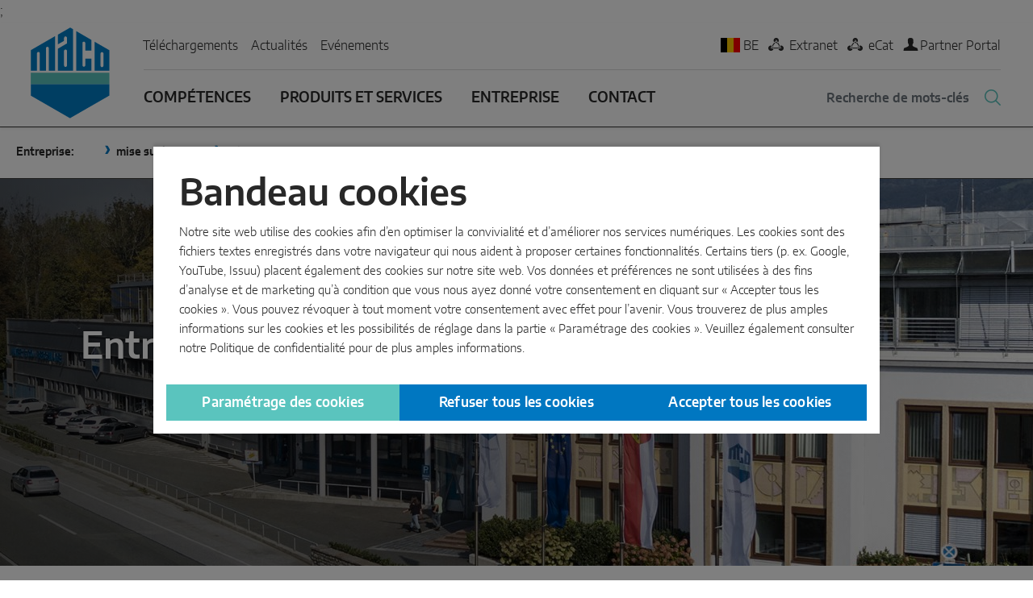

--- FILE ---
content_type: text/html; charset=utf-8
request_url: https://www.maco.eu/fr-BE/Entreprise
body_size: 27507
content:


<!DOCTYPE html>
<html lang="fr-BE">
<head>
    <meta charset="utf-8">
    <meta name="author" content="MACO" /><meta name="copyright" content="MACO" /><meta name="yandex-verification" content="6877a4a1a0d026f5" /><meta name="google-site-verification" content="1Vr0WLx3cWFwcXnhYrYhyGlVus6O_RrHqC5-1y8OCXc" />
    <meta name="description" content="" />
    <meta name="viewport" content="width=device-width" />
    <meta property="og:title" content="MACO - Entreprise" />
            <link rel="canonical" href="https://www.maco.eu/fr-BE/Entreprise" />
                <link rel="alternate" href="https://www.maco.eu/en-INT/Company" hreflang="x-default" />
            <link rel="alternate" href="https://www.maco.eu/en-GB/Company" hreflang="en-GB" />
            <link rel="alternate" href="https://www.maco.eu/en-US/Company" hreflang="en-US" />
            <link rel="alternate" href="https://www.maco.eu/es-ES/Empresa" hreflang="es-ES" />
            <link rel="alternate" href="https://www.maco.eu/fr-BE/Entreprise" hreflang="fr-BE" />
            <link rel="alternate" href="https://www.maco.eu/fr-CH/Entreprise" hreflang="fr-CH" />
            <link rel="alternate" href="https://www.maco.eu/fr-FR/Entreprise" hreflang="fr-FR" />
            <link rel="alternate" href="https://www.maco.eu/pl-PL/Firma" hreflang="pl-PL" />
            <link rel="alternate" href="https://www.maco.eu/nl-BE/Onderneming" hreflang="nl-BE" />
            <link rel="alternate" href="https://www.maco.eu/nl-NL/Onderneming" hreflang="nl-NL" />
            <link rel="alternate" href="https://www.maco.eu/hr-HR/Poduzece" hreflang="hr-HR" />
            <link rel="alternate" href="https://www.maco.eu/sk-SK/Spolocnost" hreflang="sk-SK" />
            <link rel="alternate" href="https://www.maco.eu/de-AT/Unternehmen" hreflang="de-AT" />
            <link rel="alternate" href="https://www.maco.eu/de-DE/Unternehmen" hreflang="de-DE" />
            <link rel="alternate" href="https://www.maco.eu/de-CH/Unternehmen" hreflang="de-CH" />
            <link rel="alternate" href="https://www.maco.eu/ru-RU/О-Компании" hreflang="ru-RU" />
            <link rel="alternate" href="https://www.maco.eu/uk-UA/Про-компанію" hreflang="uk-UA" />
            <link rel="alternate" href="https://www.maco.eu/en-INT/Company" hreflang="en" />
            <link rel="alternate" href="https://www.maco.eu/en-GB/Company" hreflang="en-IE" />
            <link rel="alternate" href="https://www.maco.eu/en-GB/Company" hreflang="ga" />
            <link rel="alternate" href="https://www.maco.eu/en-US/Company" hreflang="fr-CA" />
            <link rel="alternate" href="https://www.maco.eu/en-US/Company" hreflang="en-CA" />
            <link rel="alternate" href="https://www.maco.eu/es-ES/Empresa" hreflang="es" />
            <link rel="alternate" href="https://www.maco.eu/es-ES/Empresa" hreflang="pt" />
            <link rel="alternate" href="https://www.maco.eu/fr-FR/Entreprise" hreflang="fr" />
            <link rel="alternate" href="https://www.maco.eu/pl-PL/Firma" hreflang="pl" />
            <link rel="alternate" href="https://www.maco.eu/nl-NL/Onderneming" hreflang="nl" />
            <link rel="alternate" href="https://www.maco.eu/hr-HR/Poduzece" hreflang="bs" />
            <link rel="alternate" href="https://www.maco.eu/hr-HR/Poduzece" hreflang="hr" />
            <link rel="alternate" href="https://www.maco.eu/hr-HR/Poduzece" hreflang="mk" />
            <link rel="alternate" href="https://www.maco.eu/hr-HR/Poduzece" hreflang="sl" />
            <link rel="alternate" href="https://www.maco.eu/hr-HR/Poduzece" hreflang="sq" />
            <link rel="alternate" href="https://www.maco.eu/hr-HR/Poduzece" hreflang="sr" />
            <link rel="alternate" href="https://www.maco.eu/sk-SK/Spolocnost" hreflang="cs" />
            <link rel="alternate" href="https://www.maco.eu/sk-SK/Spolocnost" hreflang="sk" />
            <link rel="alternate" href="https://www.maco.eu/de-AT/Unternehmen" hreflang="de" />
            <link rel="alternate" href="https://www.maco.eu/de-DE/Unternehmen" hreflang="de-LU" />
            <link rel="alternate" href="https://www.maco.eu/de-DE/Unternehmen" hreflang="nl-LU" />
            <link rel="alternate" href="https://www.maco.eu/de-DE/Unternehmen" hreflang="fr-LU" />
            <link rel="alternate" href="https://www.maco.eu/de-DE/Unternehmen" hreflang="lb" />
            <link rel="alternate" href="https://www.maco.eu/de-CH/Unternehmen" hreflang="de-LI" />
            <link rel="alternate" href="https://www.maco.eu/ru-RU/О-Компании" hreflang="az" />
            <link rel="alternate" href="https://www.maco.eu/ru-RU/О-Компании" hreflang="be" />
            <link rel="alternate" href="https://www.maco.eu/ru-RU/О-Компании" hreflang="hy" />
            <link rel="alternate" href="https://www.maco.eu/ru-RU/О-Компании" hreflang="kk" />
            <link rel="alternate" href="https://www.maco.eu/ru-RU/О-Компании" hreflang="ru" />
            <link rel="alternate" href="https://www.maco.eu/uk-UA/Про-компанію" hreflang="uk" />
            <link rel="shortcut icon" href="/assets/icons/favicon/maco-favicon.ico" />
        <link rel="icon" type="image/png" href="/assets/icons/favicon/maco-32x32.png" sizes="32x32" />
        <link rel="icon" type="image/png" href="/assets/icons/favicon/maco-96x96.png" sizes="96x96" />
        <link rel="apple-touch-icon" sizes="180x180" href="/assets/icons/favicon/maco-apple-touch-icon-180x180.png" />
        <meta name="msapplication-TileImage" content="/assets/icons/favicon/maco-mstile-144x144.png" />
    <title>MACO - Entreprise</title>

    <script>
        if (!navigator.userAgent.match(/iPad/i) && (!window['screen'] || window.screen.width < 768)) {
            document.write('<meta name="viewport" content="width=device-width, user-scalable=no, initial-scale=1.0">');
        } else {
            document.write('<meta name="viewport" content="user-scalable=no">');
        }
    </script>
    <link href="/Kentico/Content/Widgets/RichText/froala_style.css" rel="stylesheet"/>

        <link rel="stylesheet" type="text/css" href="/assets/css/main.css?v=1.5.9.2">
        <link rel="stylesheet" type="text/css" href="/assets/fonts/web-font-default.css?v=1.5.9.2">


    <script type="text/javascript">
        var supportsWoff2 = function () { if (!("FontFace" in window)) return !1; var e = new window.FontFace("t", 'url( "data:application/font-woff2," ) format( "woff2" )', {}); return e.load()["catch"](function () { }) }; !function () { "use strict"; function e() { var e = navigator.userAgent.toLowerCase(); return -1 != e.indexOf("msie") && 8 == parseInt(e.split("msie")[1]) ? "ie8" : supportsWoff2() ? "blink" : "default" } function t(e, t, n) { e.addEventListener ? e.addEventListener(t, n, !1) : e.attachEvent("on" + t, n) } function n(e) { if (window.XMLHttpRequest) { var n = new XMLHttpRequest, i = e[1] + "?dc=" + e[0].split("--")[0]; n.open("GET", i, !0), t(n, "load", function () { 4 === n.readyState && a(n.responseText, e[0]) }), n.send() } else { var o = document.createElement("link"); o.href = e[1], o.rel = "stylesheet", o.type = "text/css", document.getElementsByTagName("head")[0].appendChild(o), document.cookie = e[0] } } function a(t, n) { if (document.getElementById(n) && "ie8" != e()) document.getElementById(n).innerHTML = t; else { var a = document.createElement("style"); a.innerHTML = t, document.getElementsByTagName("head")[0].appendChild(a) } } var i = []; if ("ie8" !== e()) { for (var o = document.getElementsByClassName("js-style"), r = 0; r < o.length; r++)o[r].getAttribute("data-font") ? i.push([o[r].getAttribute("id"), o[r].getAttribute("data-href") + e() + ".css"]) : i.push([o[r].getAttribute("id"), o[r].getAttribute("data-href")]); for (var s in i) if ("ie8" == e()) { var d = document.createElement("link"); d.href = i[s][1], d.rel = "stylesheet", d.type = "text/css", document.getElementsByTagName("head")[0].appendChild(d) } else t(window, "load", n(i[s])) } }();
    </script>
    <script src="/Kentico/Scripts/jquery-3.5.1.js"></script>

    <script src="/Kentico/Scripts/jquery.unobtrusive-ajax.js"></script>

        <script>
        _config = {
            lang: 'fr',
            local: 'fr-BE',
            googleMapAPIKey: 'AIzaSyDPfkJh1Ns3PJm4CZuO3gmcRZm_s1mxgvw',
            googleTagManagerId: 'GTM-KFX5G55C',
            cookieServiceDefault: false, /* optional: default is false; true for opt-out; false for opt-in */
            cookieBanner: {
                title: 'Bandeau cookies',
                acceptAll: 'Accepter tous les cookies',
                rejectAll: 'Refuser tous les cookies',
                settings: 'Param&#233;trage des cookies',
                info: 'Notre site web utilise des cookies afin d’en optimiser la convivialit&#233; et d’am&#233;liorer nos services num&#233;riques. Les cookies sont des fichiers textes enregistr&#233;s dans votre navigateur qui nous aident &#224; proposer certaines fonctionnalit&#233;s. Certains tiers (p. ex. Google, YouTube, Issuu) placent &#233;galement des cookies sur notre site web. Vos donn&#233;es et pr&#233;f&#233;rences ne sont utilis&#233;es &#224; des fins d’analyse et de marketing qu’&#224; condition que vous nous ayez donn&#233; votre consentement en cliquant sur &#171; Accepter tous les cookies &#187;. Vous pouvez r&#233;voquer &#224; tout moment votre consentement avec effet pour l’avenir. Vous trouverez de plus amples informations sur les cookies et les possibilit&#233;s de r&#233;glage dans la partie &#171; Param&#233;trage des cookies &#187;. Veuillez &#233;galement consulter notre ({0}) pour de plus amples informations.',
                privacyPolicy: 'Politique de confidentialit&#233;',
                privacyPolicyUrl: '/fr-be/privacy/website',
                enabled: 'true'
                },
            cookieModal: {
                title: 'Param&#233;trage des cookies',
                toggleAll: 'Tous les cookies',
                detail: 'd&#233;tails',
                save: 'Confirmer mon choix',
                matomo: 'Votre refus sera enregistr&#233; sur votre ordinateur sous la forme d’un cookie pendant une dur&#233;e de 30 ans.',
                acceptAll: 'Tout autoriser',
                cookieManager: {
                    title: 'Gestionnaire de cookies',
                    text: 'Lorsque vous consultez un site web, ces informations peuvent être consultées ou enregistrées via votre navigateur. Cela prend généralement la forme de cookies. Il peut s’agir d’informations sur votre personne, vos paramétrages ou votre appareil. Généralement, les informations sont utilisées pour assurer le fonctionnement normal du site web. Elles ne permettent normalement pas de vous identifier directement, mais vous donnent accès à une expérience web personnalisée.\r\n\r\nNous respectons votre droit à la protection de vos données. C’est pourquoi vous pouvez décider de ne pas autoriser certains types de cookies. Cliquez sur les différents titres de catégories  pour en découvrir davantage et prenez les mesures correspondantes si vous souhaitez modifier le paramétrage par défaut. Veuillez noter que le fait de bloquer certains types de cookies peut nuire au fonctionnement de notre site web.',
                    categories: 'Cat&#233;gories',
                    necessaryCookies: {
                        title: 'Cookies essentiels',
                        description: 'Les cookies essentiels assurent les fonctions de base de notre site web et ne peuvent pas &#234;tre d&#233;sactiv&#233;s. Ils sont indispensables &#224; certaines fonctions cl&#233;s telles que la navigation, l’inscription et l’acc&#232;s aux sections prot&#233;g&#233;es. En r&#232;gle g&#233;n&#233;rale, ces cookies sont uniquement d&#233;pos&#233;s en r&#233;action &#224; des actions de votre part pouvant &#234;tre assimil&#233;es &#224; une demande de service, comme la modification de votre param&#233;trage de cookies, l’inscription ou le remplissage de formulaires. Vous pouvez param&#233;trer votre navigateur de mani&#232;re &#224; ce que ces cookies soient bloqu&#233;s, ou &#224; ce que vous receviez une notification lors de leur d&#233;p&#244;t. N&#233;anmoins, certaines parties du site web ne fonctionneront plus.',
                    },
                usage: {
                    marketing: 'Les cookies marketing nous permettent de vous pr&#233;senter de la publicit&#233; pertinente pour vous et des contenus personnalis&#233;s. Nous et nos partenaires de confiance les utilisons afin d’en savoir davantage sur votre int&#233;r&#234;t pour nos produits. Ils peuvent &#234;tre employ&#233;s par ces partenaires pour cr&#233;er un profil de vos int&#233;r&#234;ts et vous pr&#233;senter des publicit&#233;s pertinentes sur d’autres sites web. Ils n’enregistrent pas de donn&#233;es &#224; caract&#232;re personnel de mani&#232;re directe, et reposent sur une identification unique de votre navigateur et de votre appareil connect&#233; &#224; Internet. Si vous n’autorisez pas ces cookies, vous recevrez moins de publicit&#233;s cibl&#233;es.',
                    performance: 'Les cookies d’analyse nous aident &#224; comprendre les performances de notre site web et &#224; les am&#233;liorer en permanence. Ils fournissent des informations anonymis&#233;es sur les pages de notre site web qui sont particuli&#232;rement utilis&#233;es. Ils nous aident ainsi &#224; d&#233;terminer quelles sont les pages les plus populaires, lesquelles sont les moins utilis&#233;es, et comment les visiteurs naviguent sur notre site web. Toutes les informations enregistr&#233;es par ces cookies sont agr&#233;g&#233;es et donc anonymes. Si vous n’autorisez pas ces cookies, nous ne pourrons pas savoir &#224; quel moment vous avez consult&#233; notre site web.',
                                                 }
                },
                legitimateInterest: {
                    title: 'Int&#233;r&#234;t l&#233;gitime',
                    text:  'Sur la base de notre intérêt légitime, nous utilisons d\u0027une part des cookies nécessaires au fonctionnement qui garantissent la disponibilité et la sécurité du site Internet, et d’autre part l\u0027installation sans cookies du service d’analyse web \u003ca class=\"btn-link\" target=\"blank\" href=\"/privacy/website#matomo\"\u003eMatomo\u003c/a\u003e.'
                },
                functionallyNecessaryCookies: {
                    title: 'Cookies n&#233;cessaires au fonctionnement',
                    text: 'Vous trouverez toutes les informations concernant les cookies nécessaires d’un point de vue technique dans notre \u003ca class=\"btn-link\" target=\"blank\" href=\"/fr-be/privacy/website\"\u003ePolitique de confidentialité\u003c/a\u003e.'
                },
                approval: {
                    title: 'Votre consentement',
                    text: 'Afin de vous proposer la meilleure exp&#233;rience d’utilisation possible, nous avons besoin de votre consentement pour l’utilisation de cookies non n&#233;cessaires au fonctionnement.',
                    subText: 'Ces op&#233;rateurs m&#233;dias externes enregistrent des cookies de tra&#231;age pendant une dur&#233;e de jusqu’&#224; deux ans sur votre ordinateur. Votre consentement sera enregistr&#233; sur votre ordinateur sous la forme d’un cookie pendant une dur&#233;e d’un an. Apr&#232;s cette dur&#233;e d\u0027un an, le consentement peut &#234;tre renouvel&#233;.'
                },
                bottomLinks: {
                    privacyPolicy: '\u003ca class=\"btn-link\" target=\"blank\" href=\"/fr-be/privacy/website\"\u003ePolitique de confidentialité\u003c/a\u003e',
                    corporateInformation: '\u003ca class=\"btn-link\" target=\"blank\" href=\"/Impressum\"\u003eMentions légales\u003c/a\u003e'
                },
            },

            cookieServices:
                {"Performance":[{"groupId":"googleTagManager","text":"Google Tag Manager","url":"MACO.CookieServices.GoogleTagManager.DetailsUrl","categoryKey":"Performance","categoryName":"Cookies d’analyse","categoryDescription":"Les cookies d’analyse nous aident à comprendre les performances de notre site web et à les améliorer en permanence. Ils fournissent des informations anonymisées sur les pages de notre site web qui sont particulièrement utilisées. Ils nous aident ainsi à déterminer quelles sont les pages les plus populaires, lesquelles sont les moins utilisées, et comment les visiteurs naviguent sur notre site web. Toutes les informations enregistrées par ces cookies sont agrégées et donc anonymes. Si vous n’autorisez pas ces cookies, nous ne pourrons pas savoir à quel moment vous avez consulté notre site web."}],"Marketing":[{"groupId":"youtube","text":"Youtube","url":"/privacy/website#youtube","categoryKey":"Marketing","categoryName":"Cookies marketing","categoryDescription":"Les cookies marketing nous permettent de vous présenter de la publicité pertinente pour vous et des contenus personnalisés. Nous et nos partenaires de confiance les utilisons afin d’en savoir davantage sur votre intérêt pour nos produits. Ils peuvent être employés par ces partenaires pour créer un profil de vos intérêts et vous présenter des publicités pertinentes sur d’autres sites web. Ils n’enregistrent pas de données à caractère personnel de manière directe, et reposent sur une identification unique de votre navigateur et de votre appareil connecté à Internet. Si vous n’autorisez pas ces cookies, vous recevrez moins de publicités ciblées."},{"groupId":"issuu","text":"Issuu PDF-Blätterkatalog","url":"/privacy/website#issuu","categoryKey":"Marketing","categoryName":"Cookies marketing","categoryDescription":"Les cookies marketing nous permettent de vous présenter de la publicité pertinente pour vous et des contenus personnalisés. Nous et nos partenaires de confiance les utilisons afin d’en savoir davantage sur votre intérêt pour nos produits. Ils peuvent être employés par ces partenaires pour créer un profil de vos intérêts et vous présenter des publicités pertinentes sur d’autres sites web. Ils n’enregistrent pas de données à caractère personnel de manière directe, et reposent sur une identification unique de votre navigateur et de votre appareil connecté à Internet. Si vous n’autorisez pas ces cookies, vous recevrez moins de publicités ciblées."},{"groupId":"jobbase","text":"Jobbase","url":"MACO.CookieServices.Jobbase.DetailsUrl","categoryKey":"Marketing","categoryName":"Cookies marketing","categoryDescription":"Les cookies marketing nous permettent de vous présenter de la publicité pertinente pour vous et des contenus personnalisés. Nous et nos partenaires de confiance les utilisons afin d’en savoir davantage sur votre intérêt pour nos produits. Ils peuvent être employés par ces partenaires pour créer un profil de vos intérêts et vous présenter des publicités pertinentes sur d’autres sites web. Ils n’enregistrent pas de données à caractère personnel de manière directe, et reposent sur une identification unique de votre navigateur et de votre appareil connecté à Internet. Si vous n’autorisez pas ces cookies, vous recevrez moins de publicités ciblées."},{"groupId":"matterport","text":"Matterport","url":"/privacy/website#matterport","categoryKey":"Marketing","categoryName":"Cookies marketing","categoryDescription":"Les cookies marketing nous permettent de vous présenter de la publicité pertinente pour vous et des contenus personnalisés. Nous et nos partenaires de confiance les utilisons afin d’en savoir davantage sur votre intérêt pour nos produits. Ils peuvent être employés par ces partenaires pour créer un profil de vos intérêts et vous présenter des publicités pertinentes sur d’autres sites web. Ils n’enregistrent pas de données à caractère personnel de manière directe, et reposent sur une identification unique de votre navigateur et de votre appareil connecté à Internet. Si vous n’autorisez pas ces cookies, vous recevrez moins de publicités ciblées."},{"groupId":"googleMaps","text":"Google Maps","url":"/privacy/website#googlemaps","categoryKey":"Marketing","categoryName":"Cookies marketing","categoryDescription":"Les cookies marketing nous permettent de vous présenter de la publicité pertinente pour vous et des contenus personnalisés. Nous et nos partenaires de confiance les utilisons afin d’en savoir davantage sur votre intérêt pour nos produits. Ils peuvent être employés par ces partenaires pour créer un profil de vos intérêts et vous présenter des publicités pertinentes sur d’autres sites web. Ils n’enregistrent pas de données à caractère personnel de manière directe, et reposent sur une identification unique de votre navigateur et de votre appareil connecté à Internet. Si vous n’autorisez pas ces cookies, vous recevrez moins de publicités ciblées."}]}
        };
    </script>
;
</head>

<body data-theme="">
    <div data-anchor-nav-title="mise sur le march&#233;" class="js-anchor-nav__item hide-focus"></div>
<a href="#mainContent" accesskey="1" class="sr-only sr-only-focusable">Zum Inhalt</a>
<a href="#table-of-content" accesskey="2" class="sr-only sr-only-focusable">Zum Inhaltsverzeichnis</a>
<a href="#main-nav" accesskey="3" class="sr-only sr-only-focusable">Zur Hautpnavigation</a>
<header class="js-affix-nav-bar-container">
    <nav class="navbar navbar-expand-md js-affix-nav-bar">
        <div class="container">
            <a class="navbar-brand" href="/fr-BE/Home">
                <img src="/assets/img/logos/maco.svg" alt="" />
            </a>
            <button class="navbar-toggler js-toggle-nav" type="button" aria-label="Toggle navigation">
                <span class="navbar-toggler__bar"></span>
                <span class="navbar-toggler__bar"></span>
                <span class="navbar-toggler__bar"></span>
            </button>
            <div class="navbar-collapse" id="navbarNavDropdown">
                <div class="w-100">
                    <div class="navbar-top align-items-center d-none d-md-flex">
                        <ul class="navbar-nav mr-auto">
                                <li class="nav-item">
        <a class="nav-link"
           href="/fr-BE/Downloads"
           title="T&#233;l&#233;chargements"
           target="_self">
            T&#233;l&#233;chargements
        </a>
    </li>
    <li class="nav-item">
        <a class="nav-link"
           href="/fr-BE/Veranstaltungen-Messen"
           title="Actualit&#233;s"
           target="_self">
            Actualit&#233;s
        </a>
    </li>
    <li class="nav-item">
        <a class="nav-link"
           href="/fr-BE/Veranstaltungen"
           title="Ev&#233;nements"
           target="_self">
            Ev&#233;nements
        </a>
    </li>

                        </ul>
                        <ul class="list-inline">
                            <li class="list-inline-item">
                                <a data-toggle="modal" data-target="#languageModal" href="#" class="navbar-top__link"><span class="navbar-top__link__icon-flag flag flag-be"></span>BE</a>
                            </li>
                                <li class="list-inline-item">
        <a href="https://extranet.maco.eu"
           target="_blank"
           class="navbar-top__link">
            <span class="navbar-top__link__icon icon icon-extranet"
                  aria-label="Extranet"
                  title="Extranet"></span>
            Extranet
        </a>
    </li>
    <li class="list-inline-item">
        <a href="https://ecat.maco.eu/fr-fr"
           target="_self"
           class="navbar-top__link">
            <span class="navbar-top__link__icon icon icon-extranet"
                  aria-label="eCat"
                  title="eCat"></span>
            eCat
        </a>
    </li>

                                <li class="list-inline-item">
                                        <a href="/fr-BE/MACO-Partner-Portal" class="navbar-top__link" title="Partner Portal"><span class="navbar-top__link__icon icon icon-person"></span>Partner Portal</a>
                                </li>
                        </ul>
                    </div>
                    <div class="d-md-flex navbar-main">
                        <ul class="navbar-nav mr-auto text-uppercase">
                                <li class="nav-item ">
        <a class="nav-link" href="/fr-BE/Competences" title="Comp&#233;tences">
            Comp&#233;tences
                            <button type="button" class="btn-no-styling js-toggle-nav-level nav-item__toggle d-md-none" aria-label="toggle subnav" title="toggle subnav">
                    <span class="icon icon-arrow-right"></span>
                </button>
        </a>
            <div class="nav-item__dropdown ">
                <button type="button" class="btn-no-styling js-toggle-nav-level d-md-none nav-item__dropdown__back text-uppercase d-block" aria-label="toggle subnav" title="toggle subnav">
                    <span class="icon icon-arrow-left nav-item__dropdown__back__icon"></span>
                    Comp&#233;tences
                </button>
                <div class="nav-item__dropdown-container">
                        <ul class="list-unstyled">
                                <li>
                                    <a href="/fr-BE/Competences/Qualite-et-durabilite" title="Qualit&#233; et durabilit&#233;" class="font-default-bold">
                                        Qualit&#233; et durabilit&#233;
                                    </a>
                                </li>
                                <li>
                                    <a href="/fr-BE/Competences/Securite" title="S&#233;curit&#233;" class="font-default-bold">
                                        S&#233;curit&#233;
                                    </a>
                                </li>
                                <li>
                                    <a href="/fr-BE/Competences/Surfaces" title="Surfaces" class="font-default-bold">
                                        Surfaces
                                    </a>
                                </li>
                                <li>
                                    <a href="/fr-BE/Competences/Developpement-et-innovation" title="D&#233;veloppement et innovation" class="font-default-bold">
                                        D&#233;veloppement et innovation
                                    </a>
                                </li>
                                <li>
                                    <a href="/fr-BE/Competences/Smart-Home-la-maison-intelligente" title="Smart Home / la maison intelligente" class="font-default-bold">
                                        Smart Home / la maison intelligente
                                    </a>
                                </li>
                        </ul>
                </div>
            </div>
    </li>
    <li class="nav-item ">
        <a class="nav-link" href="/fr-BE/Produits-et-services" title="Produits et services">
            Produits et services
                            <button type="button" class="btn-no-styling js-toggle-nav-level nav-item__toggle d-md-none" aria-label="toggle subnav" title="toggle subnav">
                    <span class="icon icon-arrow-right"></span>
                </button>
        </a>
            <div class="nav-item__dropdown dropdown-lg">
                <button type="button" class="btn-no-styling js-toggle-nav-level d-md-none nav-item__dropdown__back text-uppercase d-block" aria-label="toggle subnav" title="toggle subnav">
                    <span class="icon icon-arrow-left nav-item__dropdown__back__icon"></span>
                    Produits et services
                </button>
                <div class="nav-item__dropdown-container">
                        <div class="row row--gutter-width-12">
                                <div class="col-sm-4 col-lg">
                                    <section class="nav-teaser" data-stylelab-tooltip="molecules-nav-teaser">
                                        <div class="nav-teaser__title p-3 isClickable">
                                            <a class="link-unstyled font-weight-bold p-0" href="/fr-BE/Produits-et-services/Fenetres" title="Fen&#234;tres">Fen&#234;tres</a>
                                        </div>
                                        <div class="nav-teaser__dropdown font-weight-bold" style="background-image: url(&#39;/getmedia/b6b2bbad-6fdc-4477-a3a2-bf5189176607/Frontpage-Fenster.jpg&#39;);">
                                            <div class="nav-teaser__overlay">
                                                <ul class="list-unstyled text-normal">
                                                        <li>
                                                                <div class="nav-teaser__overlay-item">
                                                                    <a href="/fr-BE/Produits-et-services/Fenetres/oscillo-battant" title="Oscillo-battant">Oscillo-battant</a>
                                                                    <button type="button" class="btn-no-styling js-toggle-nav-level nav-teaser__overlay-item-toggle" data-toggle-single="true" aria-label="toggle subnav" title="toggle subnav">
                                                                        <span class="icon icon-arrow-right icon-rotate-90"></span>
                                                                    </button>
                                                                </div>
                                                                <div class="nav-teaser__overlay-subnav">
                                                                    <ul class="list-unstyled">
                                                                            <li>
                                                                                <a href="/fr-BE/Produits-et-services/Fenetres/oscillo-battant/MACO-Multi-Matic-(IQ)" title="MACO Multi Matic (IQ)">MACO Multi Matic (IQ)</a>
                                                                            </li>
                                                                            <li>
                                                                                <a href="/fr-BE/Produits-et-services/Fenetres/oscillo-battant/MACO-Multi-Power" title="MACO Multi Power">MACO Multi Power</a>
                                                                            </li>
                                                                            <li>
                                                                                <a href="/fr-BE/Produits-et-services/Fenetres/oscillo-battant/MACO-Multi-Mammut" title="MACO Multi Mammut">MACO Multi Mammut</a>
                                                                            </li>
                                                                    </ul>
                                                                </div>
                                                        </li>
                                                        <li>
                                                                <div class="nav-teaser__overlay-item">
                                                                    <a href="/fr-BE/Produits-et-services/Fenetres/Ouverture-vers-l’exterieur" title="Ouverture vers l’ext&#233;rieur">Ouverture vers l’ext&#233;rieur</a>
                                                                </div>
                                                        </li>
                                                        <li>
                                                                <div class="nav-teaser__overlay-item">
                                                                    <a href="/fr-BE/Produits-et-services/Fenetres/Composants-systeme" title="Composants syst&#232;me">Composants syst&#232;me</a>
                                                                    <button type="button" class="btn-no-styling js-toggle-nav-level nav-teaser__overlay-item-toggle" data-toggle-single="true" aria-label="toggle subnav" title="toggle subnav">
                                                                        <span class="icon icon-arrow-right icon-rotate-90"></span>
                                                                    </button>
                                                                </div>
                                                                <div class="nav-teaser__overlay-subnav">
                                                                    <ul class="list-unstyled">
                                                                            <li>
                                                                                <a href="/fr-BE/Produits-et-services/Fenetres/Composants-systeme/MACO-Emotion" title="MACO Emotion">MACO Emotion</a>
                                                                            </li>
                                                                            <li>
                                                                                <a href="/fr-BE/Produits-et-services/Fenetres/Composants-systeme/MACO-Vent" title="MACO Vent">MACO Vent</a>
                                                                            </li>
                                                                            <li>
                                                                                <a href="/fr-BE/Produits-et-services/Fenetres/Composants-systeme/MACO-Transit" title="MACO Transit">MACO Transit</a>
                                                                            </li>
                                                                            <li>
                                                                                <a href="/fr-BE/Produits-et-services/Fenetres/Composants-systeme/MACO-Adapta" title="MACO Adapta">MACO Adapta</a>
                                                                            </li>
                                                                            <li>
                                                                                <a href="/fr-BE/Produits-et-services/Fenetres/Composants-systeme/MACO-Rustico" title="MACO Rustico">MACO Rustico</a>
                                                                            </li>
                                                                            <li>
                                                                                <a href="/fr-BE/Produits-et-services/Fenetres/Composants-systeme/MACO-Tronic" title="MACO Tronic">MACO Tronic</a>
                                                                            </li>
                                                                    </ul>
                                                                </div>
                                                        </li>
                                                </ul>
                                            </div>
                                        </div>
                                    </section>
                                </div>
                                <div class="col-sm-4 col-lg">
                                    <section class="nav-teaser" data-stylelab-tooltip="molecules-nav-teaser">
                                        <div class="nav-teaser__title p-3 isClickable">
                                            <a class="link-unstyled font-weight-bold p-0" href="/fr-BE/Produits-et-services/Solutions-coulissantes" title="Solutions coulissantes">Solutions coulissantes</a>
                                        </div>
                                        <div class="nav-teaser__dropdown font-weight-bold" style="background-image: url(&#39;/getmedia/66a04fe3-50e9-4e8b-9e5b-43a0ef845695/Frontpage-Schiebeturen.jpg&#39;);">
                                            <div class="nav-teaser__overlay">
                                                <ul class="list-unstyled text-normal">
                                                        <li>
                                                                <div class="nav-teaser__overlay-item">
                                                                    <a href="/fr-BE/Produits-et-services/Solutions-coulissantes/Levant-coulissant" title="Levant-coulissant">Levant-coulissant</a>
                                                                </div>
                                                        </li>
                                                        <li>
                                                                <div class="nav-teaser__overlay-item">
                                                                    <a href="/fr-BE/Produits-et-services/Solutions-coulissantes/Coulissant-basculant" title="Coulissant-basculant">Coulissant-basculant</a>
                                                                </div>
                                                        </li>
                                                        <li>
                                                                <div class="nav-teaser__overlay-item">
                                                                    <a href="/fr-BE/Produits-et-services/Solutions-coulissantes/Coulissant-parallele" title="Coulissant parall&#232;le">Coulissant parall&#232;le</a>
                                                                </div>
                                                        </li>
                                                        <li>
                                                                <div class="nav-teaser__overlay-item">
                                                                    <a href="/fr-BE/Produits-et-services/Solutions-coulissantes/Composants-systeme" title="Composants syst&#232;me">Composants syst&#232;me</a>
                                                                    <button type="button" class="btn-no-styling js-toggle-nav-level nav-teaser__overlay-item-toggle" data-toggle-single="true" aria-label="toggle subnav" title="toggle subnav">
                                                                        <span class="icon icon-arrow-right icon-rotate-90"></span>
                                                                    </button>
                                                                </div>
                                                                <div class="nav-teaser__overlay-subnav">
                                                                    <ul class="list-unstyled">
                                                                            <li>
                                                                                <a href="/fr-BE/Produits-et-services/Solutions-coulissantes/Composants-systeme/MACO-Move-Comfort-Drive" title="MACO Move Comfort Drive">MACO Move Comfort Drive</a>
                                                                            </li>
                                                                            <li>
                                                                                <a href="/fr-BE/Produits-et-services/Solutions-coulissantes/Composants-systeme/MACO-Emotion" title="MACO Emotion">MACO Emotion</a>
                                                                            </li>
                                                                            <li>
                                                                                <a href="/fr-BE/Produits-et-services/Solutions-coulissantes/Composants-systeme/MACO-Adapta" title="MACO Adapta">MACO Adapta</a>
                                                                            </li>
                                                                    </ul>
                                                                </div>
                                                        </li>
                                                </ul>
                                            </div>
                                        </div>
                                    </section>
                                </div>
                                <div class="col-sm-4 col-lg">
                                    <section class="nav-teaser" data-stylelab-tooltip="molecules-nav-teaser">
                                        <div class="nav-teaser__title p-3 isClickable">
                                            <a class="link-unstyled font-weight-bold p-0" href="/fr-BE/Produits-et-services/Portes" title="Portes">Portes</a>
                                        </div>
                                        <div class="nav-teaser__dropdown font-weight-bold" style="background-image: url(&#39;/getmedia/0f6ef3c4-60b4-4843-a033-95700d6db56b/Frontpage-Turen.jpg&#39;);">
                                            <div class="nav-teaser__overlay">
                                                <ul class="list-unstyled text-normal">
                                                        <li>
                                                                <div class="nav-teaser__overlay-item">
                                                                    <a href="/fr-BE/Produits-et-services/Portes/Instinct-by-MACO" title="Instinct by MACO">Instinct by MACO</a>
                                                                </div>
                                                        </li>
                                                        <li>
                                                                <div class="nav-teaser__overlay-item">
                                                                    <a href="/fr-BE/Produits-et-services/Portes/MACO-Protect-M-TS" title="MACO Protect M-TS">MACO Protect M-TS</a>
                                                                </div>
                                                        </li>
                                                        <li>
                                                                <div class="nav-teaser__overlay-item">
                                                                    <a href="/fr-BE/Produits-et-services/Portes/MACO-Protect-A-TS" title="MACO Protect A-TS">MACO Protect A-TS</a>
                                                                </div>
                                                        </li>
                                                        <li>
                                                                <div class="nav-teaser__overlay-item">
                                                                    <a href="/fr-BE/Produits-et-services/Portes/A-relevage" title="&#192; relevage">&#192; relevage</a>
                                                                </div>
                                                        </li>
                                                        <li>
                                                                <div class="nav-teaser__overlay-item">
                                                                    <a href="/fr-BE/Produits-et-services/Portes/A-cylindre" title="&#192; cylindre">&#192; cylindre</a>
                                                                </div>
                                                        </li>
                                                        <li>
                                                                <div class="nav-teaser__overlay-item">
                                                                    <a href="/fr-BE/Produits-et-services/Portes/Composants-systeme" title="Composants syst&#232;me">Composants syst&#232;me</a>
                                                                    <button type="button" class="btn-no-styling js-toggle-nav-level nav-teaser__overlay-item-toggle" data-toggle-single="true" aria-label="toggle subnav" title="toggle subnav">
                                                                        <span class="icon icon-arrow-right icon-rotate-90"></span>
                                                                    </button>
                                                                </div>
                                                                <div class="nav-teaser__overlay-subnav">
                                                                    <ul class="list-unstyled">
                                                                            <li>
                                                                                <a href="/fr-BE/Produits-et-services/Portes/Composants-systeme/MACO-ProDoor" title="MACO ProDoor">MACO ProDoor</a>
                                                                            </li>
                                                                            <li>
                                                                                <a href="/fr-BE/Produits-et-services/Portes/Composants-systeme/MACO-OpenDoor" title="MACO OpenDoor">MACO OpenDoor</a>
                                                                            </li>
                                                                    </ul>
                                                                </div>
                                                        </li>
                                                </ul>
                                            </div>
                                        </div>
                                    </section>
                                </div>
                                <div class="col-sm-4 col-lg">
                                    <section class="nav-teaser" data-stylelab-tooltip="molecules-nav-teaser">
                                        <div class="nav-teaser__title p-3 isClickable">
                                            <a class="link-unstyled font-weight-bold p-0" href="/fr-BE/Produits-et-services/Solutions-de-capteurs-intelligents" title="Solutions de capteurs intelligents">Solutions de capteurs intelligents</a>
                                        </div>
                                        <div class="nav-teaser__dropdown font-weight-bold" style="background-image: url(&#39;/getmedia/c64c6f31-ec66-47dd-9f7c-4d3137ffc212/Frontpage-Intelligente-Loesungen.jpg&#39;);">
                                            <div class="nav-teaser__overlay">
                                                <ul class="list-unstyled text-normal">
                                                        <li>
                                                                <div class="nav-teaser__overlay-item">
                                                                    <a href="/fr-BE/Produits-et-services/Solutions-de-capteurs-intelligents/Sense-by-MACO" title="Sense by MACO">Sense by MACO</a>
                                                                </div>
                                                        </li>
                                                        <li>
                                                                <div class="nav-teaser__overlay-item">
                                                                    <a href="/fr-BE/Produits-et-services/Solutions-de-capteurs-intelligents/MACO-Tronic" title="MACO Tronic">MACO Tronic</a>
                                                                </div>
                                                        </li>
                                                </ul>
                                            </div>
                                        </div>
                                    </section>
                                </div>
                                <div class="col-sm-4 col-lg">
                                    <section class="nav-teaser" data-stylelab-tooltip="molecules-nav-teaser">
                                        <div class="nav-teaser__title p-3 isClickable">
                                            <a class="link-unstyled font-weight-bold p-0" href="/fr-BE/Produits-et-services/Solutions-de-service" title="Solutions de service">Solutions de service</a>
                                        </div>
                                        <div class="nav-teaser__dropdown font-weight-bold" style="background-image: url(&#39;/getmedia/d8c3a78e-3ce5-4623-9fa5-2693803170df/teaser-serviceloesungen.jpg&#39;);">
                                            <div class="nav-teaser__overlay">
                                                <ul class="list-unstyled text-normal">
                                                        <li>
                                                                <div class="nav-teaser__overlay-item">
                                                                    <a href="/fr-BE/Produits-et-services/Solutions-de-service/Service-numerique" title="Service num&#233;rique">Service num&#233;rique</a>
                                                                </div>
                                                        </li>
                                                        <li>
                                                                <div class="nav-teaser__overlay-item">
                                                                    <a href="/fr-BE/Produits-et-services/Solutions-de-service/Service-de-normalisation" title="Service de normalisation">Service de normalisation</a>
                                                                </div>
                                                        </li>
                                                        <li>
                                                                <div class="nav-teaser__overlay-item">
                                                                    <a href="/fr-BE/Produits-et-services/Solutions-de-service/Service-produits" title="Service produits">Service produits</a>
                                                                </div>
                                                        </li>
                                                </ul>
                                            </div>
                                        </div>
                                    </section>
                                </div>
                        </div>
                </div>
            </div>
    </li>
    <li class="nav-item ">
        <a class="nav-link" href="/fr-BE/Entreprise" title="Entreprise">
            Entreprise
                            <button type="button" class="btn-no-styling js-toggle-nav-level nav-item__toggle d-md-none" aria-label="toggle subnav" title="toggle subnav">
                    <span class="icon icon-arrow-right"></span>
                </button>
        </a>
            <div class="nav-item__dropdown ">
                <button type="button" class="btn-no-styling js-toggle-nav-level d-md-none nav-item__dropdown__back text-uppercase d-block" aria-label="toggle subnav" title="toggle subnav">
                    <span class="icon icon-arrow-left nav-item__dropdown__back__icon"></span>
                    Entreprise
                </button>
                <div class="nav-item__dropdown-container">
                        <ul class="list-unstyled">
                                <li>
                                    <a href="/fr-BE/Entreprise/Groupe-MACO" title="Groupe MACO" class="font-default-bold">
                                        Groupe MACO
                                    </a>
                                </li>
                                <li>
                                    <a href="/fr-BE/Entreprise/Management" title="Management" class="font-default-bold">
                                        Management
                                    </a>
                                </li>
                                <li>
                                    <a href="/fr-BE/Entreprise/Tradition" title="Tradition" class="font-default-bold">
                                        Tradition
                                    </a>
                                </li>
                                <li>
                                    <a href="/fr-BE/Entreprise/Le-developpement-durable" title="Le d&#233;veloppement durable" class="font-default-bold">
                                        Le d&#233;veloppement durable
                                    </a>
                                </li>
                                <li>
                                    <a href="/fr-BE/Entreprise/Pourquoi-MACO" title="Pourquoi MACO?" class="font-default-bold">
                                        Pourquoi MACO?
                                    </a>
                                </li>
                        </ul>
                </div>
            </div>
    </li>
    <li class="nav-item ">
        <a class="nav-link" href="/fr-BE/Contact" title="Contact">
            Contact
                    </a>
    </li>

                        </ul>
                        <div class="d-md-none">
                            <ul class="navbar-nav navbar-nav--sm">
                                    <li class="nav-item">
        <a class="nav-link"
           href="/fr-BE/Downloads"
           title="T&#233;l&#233;chargements"
           target="_self">
            T&#233;l&#233;chargements
        </a>
    </li>
    <li class="nav-item">
        <a class="nav-link"
           href="/fr-BE/Veranstaltungen-Messen"
           title="Actualit&#233;s"
           target="_self">
            Actualit&#233;s
        </a>
    </li>
    <li class="nav-item">
        <a class="nav-link"
           href="/fr-BE/Veranstaltungen"
           title="Ev&#233;nements"
           target="_self">
            Ev&#233;nements
        </a>
    </li>

                                    <li class="nav-item">
        <a class="nav-link"
           href="https://extranet.maco.eu"
           title="Extranet"
           target="_blank">
            Extranet
        </a>
    </li>
    <li class="nav-item">
        <a class="nav-link"
           href="https://ecat.maco.eu/fr-fr"
           title="eCat"
           target="_self">
            eCat
        </a>
    </li>

                                    <li class="nav-item">
                                            <a href="/fr-BE/MACO-Partner-Portal" class="navbar-top__link" title="Partner Portal"><span class="navbar-top__link__icon icon icon-person"></span>Partner Portal</a>
                                    </li>
                                <li class="nav-item">
                                    <a data-toggle="modal" data-target="#languageModal" href="#" class="navbar-top__link"><span class="navbar-top__link__icon-flag flag flag-be"></span>BE</a>
                                </li>
                            </ul>
                        </div>
                        <form class="form-inline navbar-main__search" action="/fr-BE/Resultats-de-la-recherche" method="get">
    <input class="form-control text-md-right font-default-italic" type="search" name="searchQuery" placeholder="Recherche de mots-cl&#233;s" aria-label="Recherche de mots-cl&#233;s">
    <button class="btn-no-styling navbar-main__search__submit" type="submit"><span class="icon icon-search navbar-main__search__submit__icon text-secondary" aria-label="Rechercher" title="Recherche de mots-cl&#233;s"></span></button>
</form>

                    </div>
                </div>
            </div>
        </div>
    </nav>
</header>

<div class="modal fade" id="languageModal" tabindex="-1" role="dialog" aria-labelledby="languageModalLabel" aria-hidden="true" data-stylelab-tooltip="molecules-language-modal">
    <div class="modal-dialog" role="document">
        <div class="modal-content">
            <div class="modal-header">
                <div class="modal-title font-default-bold" id="languageModalLabel">Veuillez s&#233;lectionner votre pays et votre langue</div>
                <button type="button" class="close modal-header__close" data-dismiss="modal" aria-label="Close">
                    <span aria-hidden="true" class="icon icon-close"></span>
                </button>
            </div>
            <div class="modal-body">
                <ul class="list-unstyled row">
                        <li class="col-md-6">
                            <div class="language-item">
                                <div class="row row--gutter-width-16">
                                    <div class="col-auto">
                                        <span class="flag flag-de language-item__flag" aria-describedby="langDE"></span>
                                    </div>
                                    <div class="col">
                                        <div id="langDE">Allemagne</div>
                                    </div>
                                    <div class="col-4 text-right">
                                            <a href="/de-DE/Unternehmen" class="text-uppercase language-item__link text-primary">DE</a>
                                    </div>
                                </div>
                            </div>
                        </li>
                        <li class="col-md-6">
                            <div class="language-item">
                                <div class="row row--gutter-width-16">
                                    <div class="col-auto">
                                        <span class="flag flag-at language-item__flag" aria-describedby="langAT"></span>
                                    </div>
                                    <div class="col">
                                        <div id="langAT">Autriche</div>
                                    </div>
                                    <div class="col-4 text-right">
                                            <a href="/de-AT/Unternehmen" class="text-uppercase language-item__link text-primary">DE</a>
                                    </div>
                                </div>
                            </div>
                        </li>
                        <li class="col-md-6">
                            <div class="language-item">
                                <div class="row row--gutter-width-16">
                                    <div class="col-auto">
                                        <span class="flag flag-be language-item__flag" aria-describedby="langBE"></span>
                                    </div>
                                    <div class="col">
                                        <div id="langBE">Belgique</div>
                                    </div>
                                    <div class="col-4 text-right">
                                            <a href="/fr-BE/Entreprise" class="text-uppercase language-item__link text-primary">FR</a>
                                            <a href="/nl-BE/Onderneming" class="text-uppercase language-item__link text-primary">NL</a>
                                    </div>
                                </div>
                            </div>
                        </li>
                        <li class="col-md-6">
                            <div class="language-item">
                                <div class="row row--gutter-width-16">
                                    <div class="col-auto">
                                        <span class="flag flag-hr language-item__flag" aria-describedby="langHR"></span>
                                    </div>
                                    <div class="col">
                                        <div id="langHR">Croatie</div>
                                    </div>
                                    <div class="col-4 text-right">
                                            <a href="/hr-HR/Poduzece" class="text-uppercase language-item__link text-primary">HR</a>
                                    </div>
                                </div>
                            </div>
                        </li>
                        <li class="col-md-6">
                            <div class="language-item">
                                <div class="row row--gutter-width-16">
                                    <div class="col-auto">
                                        <span class="flag flag-es language-item__flag" aria-describedby="langES"></span>
                                    </div>
                                    <div class="col">
                                        <div id="langES">Espagne</div>
                                    </div>
                                    <div class="col-4 text-right">
                                            <a href="/es-ES/Empresa" class="text-uppercase language-item__link text-primary">ES</a>
                                    </div>
                                </div>
                            </div>
                        </li>
                        <li class="col-md-6">
                            <div class="language-item">
                                <div class="row row--gutter-width-16">
                                    <div class="col-auto">
                                        <span class="flag flag-us language-item__flag" aria-describedby="langUS"></span>
                                    </div>
                                    <div class="col">
                                        <div id="langUS">Etats-unis</div>
                                    </div>
                                    <div class="col-4 text-right">
                                            <a href="/en-US/Company" class="text-uppercase language-item__link text-primary">EN</a>
                                    </div>
                                </div>
                            </div>
                        </li>
                        <li class="col-md-6">
                            <div class="language-item">
                                <div class="row row--gutter-width-16">
                                    <div class="col-auto">
                                        <span class="flag flag-fr language-item__flag" aria-describedby="langFR"></span>
                                    </div>
                                    <div class="col">
                                        <div id="langFR">France</div>
                                    </div>
                                    <div class="col-4 text-right">
                                            <a href="/fr-FR/Entreprise" class="text-uppercase language-item__link text-primary">FR</a>
                                    </div>
                                </div>
                            </div>
                        </li>
                        <li class="col-md-6">
                            <div class="language-item">
                                <div class="row row--gutter-width-16">
                                    <div class="col-auto">
                                        <span class="flag flag-it language-item__flag" aria-describedby="langIT"></span>
                                    </div>
                                    <div class="col">
                                        <div id="langIT">Italie</div>
                                    </div>
                                    <div class="col-4 text-right">
                                            <a href="/it-IT/Maico" class="text-uppercase language-item__link text-primary">IT</a>
                                    </div>
                                </div>
                            </div>
                        </li>
                        <li class="col-md-6">
                            <div class="language-item">
                                <div class="row row--gutter-width-16">
                                    <div class="col-auto">
                                        <span class="flag flag-nl language-item__flag" aria-describedby="langNL"></span>
                                    </div>
                                    <div class="col">
                                        <div id="langNL">Pays Bas</div>
                                    </div>
                                    <div class="col-4 text-right">
                                            <a href="/nl-NL/Onderneming" class="text-uppercase language-item__link text-primary">NL</a>
                                    </div>
                                </div>
                            </div>
                        </li>
                        <li class="col-md-6">
                            <div class="language-item">
                                <div class="row row--gutter-width-16">
                                    <div class="col-auto">
                                        <span class="flag flag-pl language-item__flag" aria-describedby="langPL"></span>
                                    </div>
                                    <div class="col">
                                        <div id="langPL">Pologne</div>
                                    </div>
                                    <div class="col-4 text-right">
                                            <a href="/pl-PL/Firma" class="text-uppercase language-item__link text-primary">PL</a>
                                    </div>
                                </div>
                            </div>
                        </li>
                        <li class="col-md-6">
                            <div class="language-item">
                                <div class="row row--gutter-width-16">
                                    <div class="col-auto">
                                        <span class="flag flag-gb language-item__flag" aria-describedby="langGB"></span>
                                    </div>
                                    <div class="col">
                                        <div id="langGB">Royaume-Uni</div>
                                    </div>
                                    <div class="col-4 text-right">
                                            <a href="/en-GB/Company" class="text-uppercase language-item__link text-primary">EN</a>
                                    </div>
                                </div>
                            </div>
                        </li>
                        <li class="col-md-6">
                            <div class="language-item">
                                <div class="row row--gutter-width-16">
                                    <div class="col-auto">
                                        <span class="flag flag-sk language-item__flag" aria-describedby="langSK"></span>
                                    </div>
                                    <div class="col">
                                        <div id="langSK">Slovaquie</div>
                                    </div>
                                    <div class="col-4 text-right">
                                            <a href="/sk-SK/Spolocnost" class="text-uppercase language-item__link text-primary">SK</a>
                                    </div>
                                </div>
                            </div>
                        </li>
                        <li class="col-md-6">
                            <div class="language-item">
                                <div class="row row--gutter-width-16">
                                    <div class="col-auto">
                                        <span class="flag flag-ch language-item__flag" aria-describedby="langCH"></span>
                                    </div>
                                    <div class="col">
                                        <div id="langCH">Suisse</div>
                                    </div>
                                    <div class="col-4 text-right">
                                            <a href="/de-CH/Unternehmen" class="text-uppercase language-item__link text-primary">DE</a>
                                            <a href="/fr-CH/Entreprise" class="text-uppercase language-item__link text-primary">FR</a>
                                    </div>
                                </div>
                            </div>
                        </li>
                        <li class="col-md-6">
                            <div class="language-item">
                                <div class="row row--gutter-width-16">
                                    <div class="col-auto">
                                        <span class="flag flag-ua language-item__flag" aria-describedby="langUA"></span>
                                    </div>
                                    <div class="col">
                                        <div id="langUA">Ukraine</div>
                                    </div>
                                    <div class="col-4 text-right">
                                            <a href="/uk-UA/Про-компанію" class="text-uppercase language-item__link text-primary">UK</a>
                                    </div>
                                </div>
                            </div>
                        </li>
                        <li class="col-md-6">
                            <div class="language-item">
                                <div class="row row--gutter-width-16">
                                    <div class="col-auto">
                                        <span class="flag flag-worldwide language-item__flag" aria-describedby="langINT"></span>
                                    </div>
                                    <div class="col">
                                        <div id="langINT">MACO International</div>
                                    </div>
                                    <div class="col-4 text-right">
                                            <a href="/en-INT/Company" class="text-uppercase language-item__link text-primary">EN</a>
                                    </div>
                                </div>
                            </div>
                        </li>
                </ul>
            </div>
        </div>
    </div>
</div>

<div class="js-anchor-nav-affix anchor-nav-wrapper">
    <div class="anchor-nav js-anchor-nav-affix__element">
        <div class="anchor-nav__container mx-auto">
            <div class="anchor-nav__title">
                <div class="anchor-nav__title-category text-right d-none d-md-block">Entreprise:</div>
            </div>
            <ul class="anchor-nav__nav list-unstyled js-anchor-nav" id="anchor-nav">
            </ul>
        </div>
    </div>
</div>
<script>
    _config.anchorNav = true;
</script>
    <section class="hero hero--sm hero--sm-with-gradient" data-stylelab-tooltip="organisms-content-headerimage">
        <div class="embed-responsive embed-responsive-8by3 embed-responsive-8by5-xs">
    <picture class="embed-responsive__cover" data-alt="Entreprise" data-default-src="/getmedia/6fbd6bcb-d31c-4fe0-b16f-7675ee026219/Unternehmen.jpg?width=1920&amp;resizemode=force">
        <source srcset="/getmedia/6fbd6bcb-d31c-4fe0-b16f-7675ee026219/Unternehmen.jpg?width=320&amp;resizemode=force 1x, /getmedia/6fbd6bcb-d31c-4fe0-b16f-7675ee026219/Unternehmen.jpg?width=640&amp;resizemode=force 2x" media="(max-width: 767px)">
        <source srcset="/getmedia/6fbd6bcb-d31c-4fe0-b16f-7675ee026219/Unternehmen.jpg?width=1920&amp;resizemode=force 1x, /getmedia/6fbd6bcb-d31c-4fe0-b16f-7675ee026219/Unternehmen.jpg?width=3840&amp;resizemode=force 2x">
        <img class="embed-responsive__cover" alt="Entreprise" src="/getmedia/6fbd6bcb-d31c-4fe0-b16f-7675ee026219/Unternehmen.jpg?width=1920&amp;resizemode=force">
    </picture>

        </div>
        <div class="hero__content hero__content--singleitem hero__content--middle text-white">
            <div class="container">
                <div class="row text-center text-md-left">
                    <div class="col-md-10 col-xl-6">
                        <h2 class="hero__title">Entreprise</h2>
                        <div class="hero__text"></div>
                        <div class="mt-3 pt-md-3">

                        </div>
                    </div>
                </div>
            </div>
        </div>
    </section>

<main id="mainContent">
    
    
        <section data-anchor-nav-title="Notre exigence internationale" class="slide">
            <div class="container">
    <section class="text-with-media ">
            <div class="text-with-media__media-container">
    <picture class="text-with-media__media" data-alt="Notre exigence internationale" data-default-src="/getmedia/5e037875-ba88-4263-84f7-42f4a831434f/Unternehmen-Internationaler-Anspruch.jpg?width=680&amp;resizemode=force">
        <source srcset="/getmedia/5e037875-ba88-4263-84f7-42f4a831434f/Unternehmen-Internationaler-Anspruch.jpg?width=345&amp;resizemode=force 1x, /getmedia/5e037875-ba88-4263-84f7-42f4a831434f/Unternehmen-Internationaler-Anspruch.jpg?width=690&amp;resizemode=force 2x" media="(max-width: 767px)">
        <source srcset="/getmedia/5e037875-ba88-4263-84f7-42f4a831434f/Unternehmen-Internationaler-Anspruch.jpg?width=680&amp;resizemode=force 1x, /getmedia/5e037875-ba88-4263-84f7-42f4a831434f/Unternehmen-Internationaler-Anspruch.jpg?width=1360&amp;resizemode=force 2x">
        <img class="text-with-media__media" alt="Notre exigence internationale" src="/getmedia/5e037875-ba88-4263-84f7-42f4a831434f/Unternehmen-Internationaler-Anspruch.jpg?width=680&amp;resizemode=force">
    </picture>

            </div>
        <div class="text-with-media__content-container">
                <h2 class="js-toc__title h3 mb-2 mb-md-4">Notre exigence internationale</h2>
                        <div class="wysiwyg mb-3">
                <p>La bonne ferrure au bon moment au bon endroit en bonne quantité dans la meilleure qualité possible. Notre Process-Chaine-Logistique intégré à l&#39;échelle de l&#39;entreprise garantit à nos clients la livraison optimale.</p>

            </div>

        </div>
    </section>
</div>

        </section>
        <section data-anchor-nav-title="Verteiler" class="slide">
                <div class="container">

    </div>
    <div class="js-teaser-slider teaser-slider">
            <div class="teaser-slider__item">
<section class="img-teaser isClickable">
    <div class="embed-responsive embed-responsive-4by3">
    <picture class="embed-responsive-item" data-alt="Groupe MACO" data-default-src="/getmedia/1bfbb687-4a39-4be2-bde9-b007813f1c79/Teaser-Unternehmen-MACO-Gruppe.jpg?width=460&amp;resizemode=force">
        <source srcset="/getmedia/1bfbb687-4a39-4be2-bde9-b007813f1c79/Teaser-Unternehmen-MACO-Gruppe.jpg?width=320&amp;resizemode=force 1x, /getmedia/1bfbb687-4a39-4be2-bde9-b007813f1c79/Teaser-Unternehmen-MACO-Gruppe.jpg?width=640&amp;resizemode=force 2x" media="(max-width: 767px)">
        <source srcset="/getmedia/1bfbb687-4a39-4be2-bde9-b007813f1c79/Teaser-Unternehmen-MACO-Gruppe.jpg?width=460&amp;resizemode=force 1x, /getmedia/1bfbb687-4a39-4be2-bde9-b007813f1c79/Teaser-Unternehmen-MACO-Gruppe.jpg?width=920&amp;resizemode=force 2x">
        <img class="embed-responsive-item" alt="Groupe MACO" src="/getmedia/1bfbb687-4a39-4be2-bde9-b007813f1c79/Teaser-Unternehmen-MACO-Gruppe.jpg?width=460&amp;resizemode=force">
    </picture>

    </div>
    <div class="img-teaser__content text-white">
                        <h2 class="img-teaser__content__title"><a href="/fr-BE/Entreprise/Groupe-MACO">Groupe MACO</a></h2>
    </div>
</section>

            </div>
            <div class="teaser-slider__item">
<section class="img-teaser isClickable">
    <div class="embed-responsive embed-responsive-4by3">
    <picture class="embed-responsive-item" data-alt="Management" data-default-src="/getmedia/10116736-6ceb-445b-b10a-478c3f34b78f/Teaser-Unternehmen-Management.jpg?width=460&amp;resizemode=force">
        <source srcset="/getmedia/10116736-6ceb-445b-b10a-478c3f34b78f/Teaser-Unternehmen-Management.jpg?width=320&amp;resizemode=force 1x, /getmedia/10116736-6ceb-445b-b10a-478c3f34b78f/Teaser-Unternehmen-Management.jpg?width=640&amp;resizemode=force 2x" media="(max-width: 767px)">
        <source srcset="/getmedia/10116736-6ceb-445b-b10a-478c3f34b78f/Teaser-Unternehmen-Management.jpg?width=460&amp;resizemode=force 1x, /getmedia/10116736-6ceb-445b-b10a-478c3f34b78f/Teaser-Unternehmen-Management.jpg?width=920&amp;resizemode=force 2x">
        <img class="embed-responsive-item" alt="Management" src="/getmedia/10116736-6ceb-445b-b10a-478c3f34b78f/Teaser-Unternehmen-Management.jpg?width=460&amp;resizemode=force">
    </picture>

    </div>
    <div class="img-teaser__content text-white">
                        <h2 class="img-teaser__content__title"><a href="/fr-BE/Entreprise/Management">Management</a></h2>
    </div>
</section>

            </div>
            <div class="teaser-slider__item">
<section class="img-teaser isClickable">
    <div class="embed-responsive embed-responsive-4by3">
    <picture class="embed-responsive-item" data-alt="Tradition" data-default-src="/getmedia/59e26f6c-f79f-41cb-80dc-a1cdaccf71e9/Teaser-Unternehmen-Tradition.jpg?width=460&amp;resizemode=force">
        <source srcset="/getmedia/59e26f6c-f79f-41cb-80dc-a1cdaccf71e9/Teaser-Unternehmen-Tradition.jpg?width=320&amp;resizemode=force 1x, /getmedia/59e26f6c-f79f-41cb-80dc-a1cdaccf71e9/Teaser-Unternehmen-Tradition.jpg?width=640&amp;resizemode=force 2x" media="(max-width: 767px)">
        <source srcset="/getmedia/59e26f6c-f79f-41cb-80dc-a1cdaccf71e9/Teaser-Unternehmen-Tradition.jpg?width=460&amp;resizemode=force 1x, /getmedia/59e26f6c-f79f-41cb-80dc-a1cdaccf71e9/Teaser-Unternehmen-Tradition.jpg?width=920&amp;resizemode=force 2x">
        <img class="embed-responsive-item" alt="Tradition" src="/getmedia/59e26f6c-f79f-41cb-80dc-a1cdaccf71e9/Teaser-Unternehmen-Tradition.jpg?width=460&amp;resizemode=force">
    </picture>

    </div>
    <div class="img-teaser__content text-white">
                        <h2 class="img-teaser__content__title"><a href="/fr-BE/Entreprise/Tradition">Tradition</a></h2>
    </div>
</section>

            </div>
            <div class="teaser-slider__item">
<section class="img-teaser isClickable">
    <div class="embed-responsive embed-responsive-4by3">
    <picture class="embed-responsive-item" data-alt="Pourquoi MACO?" data-default-src="/getmedia/bd3e1946-58e4-429d-b761-ef45c3392f39/Teaser-Unternehmen-Warum-MACO.jpg?width=460&amp;resizemode=force">
        <source srcset="/getmedia/bd3e1946-58e4-429d-b761-ef45c3392f39/Teaser-Unternehmen-Warum-MACO.jpg?width=320&amp;resizemode=force 1x, /getmedia/bd3e1946-58e4-429d-b761-ef45c3392f39/Teaser-Unternehmen-Warum-MACO.jpg?width=640&amp;resizemode=force 2x" media="(max-width: 767px)">
        <source srcset="/getmedia/bd3e1946-58e4-429d-b761-ef45c3392f39/Teaser-Unternehmen-Warum-MACO.jpg?width=460&amp;resizemode=force 1x, /getmedia/bd3e1946-58e4-429d-b761-ef45c3392f39/Teaser-Unternehmen-Warum-MACO.jpg?width=920&amp;resizemode=force 2x">
        <img class="embed-responsive-item" alt="Pourquoi MACO?" src="/getmedia/bd3e1946-58e4-429d-b761-ef45c3392f39/Teaser-Unternehmen-Warum-MACO.jpg?width=460&amp;resizemode=force">
    </picture>

    </div>
    <div class="img-teaser__content text-white">
                        <h2 class="img-teaser__content__title"><a href="/fr-BE/Entreprise/Pourquoi-MACO">Pourquoi MACO?</a></h2>
    </div>
</section>

            </div>
    </div>

        </section>




        <section class="slide js-anchor-nav__item" data-anchor-nav-title="t&#233;l&#233;chargements">
        <div class="container">
            <div class="container-narrow">
                <div class="slide__head">
                    <h2 class="js-toc__title">t&#233;l&#233;chargements</h2>
                </div>
                <div class="container-narrow">
                    <ul class="nav nav-tabs nav-tabs--lg nav-tabs--scrolling" role="tablist">

                            <li class="nav-item">
                                <a class="nav-link active" id="tab-0-tab" data-toggle="tab" href="#tab-0" role="tab" aria-controls="tab-0" aria-selected="true">
                                    d&#233;pliants
                                </a>
                            </li>
                    </ul>
                    <div class="tab-content">

                            <div class="tab-pane fade show active" id="tab-0" role="tabpanel" aria-labelledby="tab-0-tab">
                                <div class="download-item-group">
                                        <section class="download-item isClickable">
                                            <h2 class="download-item__title mb-0">
                                                Austrian Living Comfort
                                            </h2>
                                            <div class="download-item__meta ml-md-auto font-default-bold text-uppercase">
                                                <div>PDF</div>
FR                                            </div>
                                            <div class="d-flex justify-content-end">
                                                        <a href="https://www.maco.eu/assets/757256fr" target="_blank" class="js-change-url-btn download-item__btn" data-download-link="true"><span class="icon icon-download download-item__btn__icon" aria-label="download" title="download"></span></a>
                                            </div>
                                        </section>
                                        <section class="download-item isClickable">
                                            <h2 class="download-item__title mb-0">
                                                Rapport pour l’avenir 2022: Creating tomorrow. Leader en durabilit&#233;.
                                            </h2>
                                            <div class="download-item__meta ml-md-auto font-default-bold text-uppercase">
                                                <div>PDF</div>
FR                                            </div>
                                            <div class="d-flex justify-content-end">
                                                        <a href="https://www.maco.eu/assets/759544" target="_blank" class="js-change-url-btn download-item__btn" data-download-link="true"><span class="icon icon-download download-item__btn__icon" aria-label="download" title="download"></span></a>
                                            </div>
                                        </section>
                                        <section class="download-item isClickable">
                                            <h2 class="download-item__title mb-0">
                                                Rapport pour l’avenir 2023: Creating tomorrow. Acting circular.
                                            </h2>
                                            <div class="download-item__meta ml-md-auto font-default-bold text-uppercase">
                                                <div>PDF</div>
FR                                            </div>
                                            <div class="d-flex justify-content-end">
                                                        <a href="https://www.maco.eu/assets/759794" target="_blank" class="js-change-url-btn download-item__btn" data-download-link="true"><span class="icon icon-download download-item__btn__icon" aria-label="download" title="download"></span></a>
                                            </div>
                                        </section>
                                </div>
                            </div>
                    </div>
                </div>
            </div>
        </div>
    </section>



    <div class="issuu-overlay js-issuu-overlay">
        <a href="#" class="issuu-overlay__close js-issuu-overlay__close">
            <i class="icon icon-close"></i>
            <span class="sr-only">close</span>
        </a>
        <iframe class="js-issuu-iframe" src="" style="border:none;width:100%;height:100%;" title="issuu.com" allowfullscreen="" webkitallowfullscreen="" mozallowfullscreen="" msallowfullscree=""></iframe>
    </div>
</main>
<section class="console js-console" data-offset="300" data-stylelab-tooltip="organisms-console">
    <ul class="list-unstyled d-flex justify-content-end">
        <li>
            <a href="/fr-BE/Downloads"
               target="_blank"
               class="console__btn text-uppercase text-center"
               title="T&#233;l&#233; chargements">
                <span class="console__btn__icon icon icon-download" aria-hidden="true"></span>
                <span class="d-none d-md-inline-block">T&#233;l&#233; chargements</span>
            </a>
        </li>
        <li>
            <a href="/fr-BE/Technogramm"
               target="_blank"
               class="console__btn text-uppercase text-center"
               title="Techno gramm">
                <span class="console__btn__icon icon icon-technogramm" aria-hidden="true"></span>
                <span class="d-none d-md-inline-block">Techno gramm</span>
            </a>
        </li>
        <li>
            <a href="/mpp"
               target="_blank"
               class="console__btn text-uppercase text-center"
               title="Partner Portal">
                <span class="console__btn__icon icon icon-person" aria-hidden="true"></span>
                <span class="d-none d-md-inline-block">Partner Portal</span>
            </a>
        </li>
        <li>
            <a href="/fr-BE/Kompetenzen/Qualitat-Nachhaltigkeit"
               target="_blank"
               class="console__btn text-uppercase text-center"
               title="Certificats">
                <span class="console__btn__icon icon icon-feather" aria-hidden="true"></span>
                <span class="d-none d-md-inline-block">Certificats</span>
            </a>
        </li>
</ul>

</section>
<div class="container">
    <div class="container-narrow">
        <div class="row">
            <div class="col-md-6">
                <div class="font-default-bold mb-2 mb-md-3">MACO Entreprise</div>
                <address class="d-flex mb-0"><span class="icon icon-poi-round icon-in-text text-primary"></span> MACO Belgique, Meersbloem-Melden 46,  9700 Oudenaarde, Belgique</address>
                <div class="row row--gutter-width-36 mt-2 mt-md-3">
                    <div class="col-auto"><span class="icon icon-mobile-phone icon-in-text text-primary"></span><a href="tel:+32 55 612104">+32 55 612104</a></div>
                    <div class="col-auto"><span class="icon icon-mail icon-in-text text-primary"></span><a href="mailto:maco-be@maco.eu">maco-be@maco.eu</a></div>
                </div>
            </div>
                <div class="col-md-6">
                    <div class="font-default-bold mb-2 mb-md-3">partenaires commerciaux</div>
                    <form class="d-flex" action="/fr-BE/Contact" method="get">
                        <label for="filter3" class="sr-only">Ma localisation</label>
                        <div class="position-relative w-100">
                            <span class="icon icon-poi-round form-control-icon"></span>
                            <input type="text" class="form-control form-control--bordered border-right-0" name="filter3" id="filter3" placeholder="Ma localisation" required="">
                        </div>
                        <button type="submit" class="btn btn-secondary">Rechercher</button>
                    </form>
                </div>
        </div>
        <div class="mt-3 mt-md-5">
    <nav aria-label="breadcrumb">
        <ol class="breadcrumb">
                <li class="breadcrumb-item"><a href="/fr-BE/Home">Home</a></li>
            <li class="breadcrumb-item active" aria-current="page">Entreprise</li>
        </ol>
    </nav>
        </div>
    </div>
</div>

<footer class="main-footer" data-stylelab-tooltip="organisms-footer">
    <div class="container">
        <ul class="list-inline text-center text-md-right main-footer__social-list">
</ul>

        <div class="row align-items-center">
            <div class="col col-md-5 text-center text-md-left">
                <ul class="list-unstyled row row--gutter-width-12 align-items-center text-center">
    <li class="col">
            <a href="/de-AT/Kompetenzen/Qualitat"
               title="qualityaustria"
               target="_blank">
    <picture class="img-fluid main-footer__logo" data-alt="qualityaustria" data-default-src="/getmedia/242c026a-a82b-4b9f-86a9-6f5b0d2295bc/qualityaustria_de.png?width=120&amp;resizemode=force">
        <source srcset="/getmedia/242c026a-a82b-4b9f-86a9-6f5b0d2295bc/qualityaustria_de.png?width=50&amp;resizemode=force 1x, /getmedia/242c026a-a82b-4b9f-86a9-6f5b0d2295bc/qualityaustria_de.png?width=100&amp;resizemode=force 2x" media="(max-width: 767px)">
        <source srcset="/getmedia/242c026a-a82b-4b9f-86a9-6f5b0d2295bc/qualityaustria_de.png?width=120&amp;resizemode=force 1x, /getmedia/242c026a-a82b-4b9f-86a9-6f5b0d2295bc/qualityaustria_de.png?width=240&amp;resizemode=force 2x">
        <img class="img-fluid main-footer__logo" alt="qualityaustria" src="/getmedia/242c026a-a82b-4b9f-86a9-6f5b0d2295bc/qualityaustria_de.png?width=120&amp;resizemode=force">
    </picture>

            </a>
    </li>
    <li class="col">
            <a href="/de-AT/Kompetenzen/Qualitat"
               title="IQNet"
               target="_blank">
    <picture class="img-fluid main-footer__logo" data-alt="IQNet" data-default-src="/getmedia/42e9b46a-1a38-4f99-87c5-b1d4cbd858b9/IQ-Net-Logo.png?width=120&amp;resizemode=force">
        <source srcset="/getmedia/42e9b46a-1a38-4f99-87c5-b1d4cbd858b9/IQ-Net-Logo.png?width=50&amp;resizemode=force 1x, /getmedia/42e9b46a-1a38-4f99-87c5-b1d4cbd858b9/IQ-Net-Logo.png?width=100&amp;resizemode=force 2x" media="(max-width: 767px)">
        <source srcset="/getmedia/42e9b46a-1a38-4f99-87c5-b1d4cbd858b9/IQ-Net-Logo.png?width=120&amp;resizemode=force 1x, /getmedia/42e9b46a-1a38-4f99-87c5-b1d4cbd858b9/IQ-Net-Logo.png?width=240&amp;resizemode=force 2x">
        <img class="img-fluid main-footer__logo" alt="IQNet" src="/getmedia/42e9b46a-1a38-4f99-87c5-b1d4cbd858b9/IQ-Net-Logo.png?width=120&amp;resizemode=force">
    </picture>

            </a>
    </li>
</ul>

            </div>
            <div class="col-md-7 text-center text-md-right">
                <ul class="list-unstyled main-footer__links text-uppercase">
            <li>
                <a href="/fr-BE/Impressum"
                   title="Mentions l&#233;gales"
                   target="_blank">
                    Mentions l&#233;gales
                </a>
            </li>
            <li>
                <a href="/fr-BE/Declarations-de-confidentialite"
                   title="Protection des donn&#233;es"
                   target="_self">
                    Protection des donn&#233;es
                </a>
            </li>
            <li>
                <a href="/fr-BE/Geschafts-und-Einkaufsbedingungen"
                   title="AGB"
                   target="_blank">
                    AGB
                </a>
            </li>
            <li>
                <a href="/fr-BE/Code-of-Conduct"
                   title="Code de bonne conduite"
                   target="_blank">
                    Code de bonne conduite
                </a>
            </li>
</ul>

            </div>
        </div>
        <div class="text-center text-md-right">
            &copy; 2026 Mayer &amp; Co Beschl&auml;ge GmbH
        </div>
    </div>
</footer>

<script>
        window.maco = window.maco || {};
        window.maco.localization = window.maco.localization || {};
        window.maco.localization.resourceDictionary = {"Category_Produktwelten":"univers de produits","Category_Produktlinien":"gammes de produits","Category_Dokumenttypen":"types de documents","Category_Dokumenttypen_Prospekt":"dépliants","Category_Dokumenttypen_Bedienungs_und_Wartungsanleitung":"Instructions d\u0027utilisation et d\u0027entretien","Category_Dokumenttypen_Beipackzettel":"notice d\u0027accompagnement","Category_Dokumenttypen_Formular":"Formulaires","Category_Dokumenttypen_Katalog":"catalogues","Category_Dokumenttypen_Montagehinweis":"instructions de montage","Category_Dokumenttypen_Integrationsanleitung":"Manuels d\u0027instructions d\u0027intégration","Category_Dokumenttypen_Funktionsgarantie":"Garanties de fonctionnement","Category_Dokumenttypen_Zertifikat_fuer_Produkt":"Certificats pour les produits","Category_Dokumenttypen_Rechtlicher_Hinweis___Vorschrift":"Informations légales ＆ Réglementation","Category_Dokumenttypen_Software":"Logiciels","Category_Dokumenttypen_Aufkleber":"autocollants","Category_Dokumenttypen_Event_folder":"information sur l\u0027événement","Category_Dokumenttypen_Systembeschreibung_NL_":"Description des systèmes","Category_Dokumenttypen_Deklaration":"déclarations","Category_Dokumenttypen_Datenblatt":"Fiches de sécurité","Category_Dokumenttypen_Technisches_Rundschreiben_IT_":"Circulaires techniques","Category_Materialien":"documents","Category_Materialien_Holz":"bois","Category_Materialien_Kunststoff":"plastique","Category_Materialien_Aluminium":"aluminium","Category_Materialien_Holz_Aluminium":"Bois-Alu","MACO.RegionName.INT":"MACO International","MACO.RegionName.BG":"Bulgarie","MACO.RegionName.CN":"Chine","MACO.RegionName.DE":"Allemagne","MACO.RegionName.FR":"France","MACO.RegionName.IT":"Italie","MACO.RegionName.HR":"Croatie","MACO.RegionName.NL":"Pays Bas","MACO.RegionName.AT":"Autriche","MACO.RegionName.PL":"Pologne","MACO.RegionName.RU":"Russie","MACO.RegionName.CH":"Suisse","MACO.RegionName.SK":"Slovaquie","MACO.RegionName.ES":"Espagne","MACO.RegionName.CZ":"Tchéquie","MACO.RegionName.UA":"Ukraine","MACO.RegionName.US":"Etats-unis","MACO.RegionName.GB":"Royaume-Uni","MACO.CultureSelector.SelectCulture":"Veuillez sélectionner votre pays et votre langue","MACO.ImageGallery.ExpandImage":"Agrandir l\u0027image","MACO.ImageGallery.DownloadImage":"{0} télécharger","MACO.TeaserContentType.Content":"Actualités","MACO.TeaserContentType.Product":"Produit","MACO.TeaserContentType.Service":"Service","MACO.TeaserContentType.Event":"Événement","Category_Event":"Événement","Category_Event_Fachmesse":"foire commerciale","Category_Event_Karrieremesse":"salon de l\u0027emploi","Category_Pressemitteilung":"communiqué de presse","Category_Pressemitteilung_Produkte_Loesungen":"Produits et solutions","Category_Pressemitteilung_Veranstaltung_Messen":"Événements et foires","Category_Pressemitteilung_Qualitaet_Nachhaltigkeit":"Qualité et durabilité","Category_Pressemitteilung_Service_Dienstleistungen":"Service et assistance","Category_Pressemitteilung_Unternehmen":"Société","MACO.General.MoreLinkText":"en savoir plus","MACO.General.GoHome":"Retour à la page d\u0027accueil","MACO.NotFound.Message":"Malheureusement la page demandée n\u0027a pas été trouvée !","MACO.ServerError.Message":"Une erreur de serveur s\u0027est produite lors du traitement de votre demande, veuillez réessayer plus tard !","Category_Produktwelten_Fenster_Fenstertueren":"Fenêtres","Category_Produktwelten_Fenster_Fenstertueren_Dreh_Kipp":"Ferrures oscillo-battantes","Category_Produktwelten_Fenster_Fenstertueren_Schwingfluegel":"Ferrures d\u0027ouvrant pivotant","Category_Produktwelten_Fenster_Fenstertueren_Schwellen":"Seuils pour portes françaises","Category_Produktwelten_Fenster_Fenstertueren_Fenstergriffe":"poignées de fenêtre","Category_Produktwelten_Fenster_Fenstertueren_Verglasen_und_Verkleben":"Vitrage et collage","Category_Produktwelten_Fenster_Fenstertueren_Beschattung":"jalousie","Category_Produktwelten_Fenster_Fenstertueren_Dichtungen":"Joints","Category_Produktwelten_Fenster_Fenstertueren_Sensoren":"Capteurs","Category_Produktwelten_Fenster_Fenstertueren_Lueften":"aération","Category_Produktwelten_Fenster_Fenstertueren_Montageprodukte":"Produits d\u0027assemblage pour fenêtres","Category_Produktwelten_Fenster_Fenstertueren_Nach_aussen_oeffnende_Fenster":"Fenêtres ouvrant vers l\u0027extérieur","Category_Produktwelten_Tueren":"portes","Category_Produktwelten_Tueren_Schloesser":"Serrures","Category_Produktwelten_Tueren_Zutrittsmanagement__kontrolle":"Gestion/contrôle d\u0027accès","Category_Produktwelten_Tueren_Baender":"charnières de porte","Category_Produktwelten_Tueren_Griffe":"poignées de porte","Category_Produktwelten_Tueren_Dichtungen":"Joints pour portes","Category_Produktwelten_Tueren_Schwellen":"Seuils pour portes","Category_Produktwelten_Tueren_Montageprodukte":"Produits d\u0027assemblage pour portes","Category_Produktwelten_Schiebetueren":"portes coulissantes","Category_Produktwelten_Schiebetueren_Schiebe_Kipp":"Ferrures coulissantes à translation","Category_Produktwelten_Schiebetueren_Parallel_Schiebe":"Ferrures coulissants parallèles","Category_Produktwelten_Schiebetueren_Schiebe_Falt":"Ferrures coulissantes/pliantes","Category_Produktwelten_Schiebetueren_Schiebe_Beschlaege_leicht":"Ferrures coulissants","Category_Produktwelten_Schiebetueren_Dichtungen":"Joints pour portes coulissantes","Category_Produktwelten_Schiebetueren_Montageprodukte":"Produits d\u0027assemblage pour portes coulissantes","Category_Produktwelten_Schiebetueren_Schwellen":"Seuils pour portes coulissantes","Category_Event_Branchentreffen":"réunion de branche","MACO.DocumentTypes.Other":"Autre","MACO.General.NextPage":"Page suivante","MACO.General.PreviousPage":"Page précédente","MACO.AssetSearch.FilterAssistant":"Assistant filtre","MACO.AssetSearch.ResetFilter":"Réinitialiser le filtre","MACO.AssetSearch.SearchTextPlaceholder":"Rechercher du texte....","MACO.AssetSearch.AllProductWorlds":"Tous les produits","MACO.AssetSearch.AllProductLines":"Toutes les lignes de produits","MACO.AssetSearch.ProductLinesFiltered":"Filtrer par ligne de produits","MACO.AssetSearch.AllDocumentTypes":"Afficher tous les documents d\u0027information","MACO.AssetSearch.LoadingText":"recherche en cours....","MACO.Technogram.Open":"Aperçu","MACO.Technogram.Download":"téléchargement","MACO.PressReleaseListing.SortDate":"Trier par date","MACO.PressReleaseListing.Title":"Titre","MACO.PressReleaseListing.Description":"Description","MACO.PressReleaseListing.Topic":"Sujet","MACO.PressReleaseListing.MediumAndIssue":"Médium \u0026 Édition","MACO.PressReleaseListing.LinksAndDownloads":"Liens et téléchargements","MACO.ScrollSpy.Top":"mise sur le marché","MACO.Assets.PageElementTitle":"téléchargements","MACO.PreFooter.DealerContactSearch.Title":"partenaires commerciaux","MACO.PreFooter.DealerContactSearch.SubTitle":"près de chez vous","MACO.PreFooter.DealerContactSearch.Placeholder":"Ma localisation","MACO.PreFooter.DealerContactSearch.Search":"Rechercher","MACO.Search.Title":"Résultat de la recherche pour \"{0}\".","MACO.Search.Placeholder":"Recherche de mots-clés","MACO.Search.ButtonLabel":"Rechercher","MACO.Search.NoResultsFound":"Aucun résultat trouvé…","MACO.DealerContact.ChooseContactType":"Sélectionnez le type de contact :","MACO.DealerContact.SearchTextPlaceHolder":"Ma localisation","MACO.DealerContact.Search":"Rechercher","MACO.DealerContact.MapView":"Vue de la carte","MACO.DealerContact.ListView":"vue en liste","MACO.DealerContact.LoadingInProgress":"Chargement....","MACO.DealerContact.Close":"Fermer","MACO.DealerContact.Phone":"Téléphone","MACO.DealerContact.Fax":"fax","MACO.DealerContact.Email":"courriel","MACO.DealerContact.Website":"Site web","MACO.CookieBar.Info":"Nous utilisons des cookies sur notre site web pour rendre votre visite plus performante et vous offrir plus de convivialité.","MACO.CookieBar.DetailsUrl":"/fr-BE/privacy/website","MACO.CookieBar.Settings":"Paramétrage","MACO.CookieBar.Accept":"Accepter","MACO.CookieBar.Decline":"Décliner","MACO.CookieModal.Title":"Paramétrage des cookies","MACO.CookieModal.ToggleAll":"Tous les cookies","MACO.CookieModal.Details":"détails","MACO.CookieModal.Save":"Confirmer mon choix","Category_Dokumenttypen_Oberflaechengarantie":"Garantie traitement de surface","Category_Dokumenttypen_Zertifikat_fuer_Managementsystem":"Systèmes de gestion","Category_Dokumenttypen_Auszeichnung":"Distinctions","Category_Dokumenttypen_Nachweis_Oberflaechenqualitaet":"Preuves qualité des surfaces","MACO.PressReleaseListing.DefaultLinkText":"communiqué de presse","MACO.ClippingListing.DefaultLinkText":"article de presse","Category_Dokumenttypen_Veranstaltungsinformationen":"Information sur l\u0027événement","MACO.AzureB2C.LoginButtonText":"Partner Portal","MACO.AzureB2C.LogoutButtonText":"Se déconnecter","MACO.Forms.Message.Required":"Veuillez remplir le champ {0}.","MACO.Forms.Message.StringLength":"Veuillez respecter la longueur minimale de {1} caractères et la longueur maximale de {2} caractères.","MACO.Forms.Message.PostalCodeFormat":"Veuillez saisir un code postal valide.","MACO.CustomerPortal.Registration.Step1.Title":"Données personnelles","MACO.CustomerPortal.Registration.Step2.Title":"Informations sur l’entreprise","MACO.CustomerPortal.Registration.Step3.Title":"S’abonner à la newsletter et réserver des services online","MACO.CustomerPortal.Registration.Previous":"Retour","MACO.CustomerPortal.Registration.Next":"Suivant","MACO.CustomerPortal.Registration.Submit":"Envoyer","MACO.CustomerPortal.Registration.Success":"Envoyé avec succès","MACO.CustomerPortal.Registration.Gender":"Titre","MACO.CustomerPortal.Registration.Gender.Male":"Monsieur","MACO.CustomerPortal.Registration.Gender.Female":"Madame","MACO.CustomerPortal.Registration.FirstName":"Prénom","MACO.CustomerPortal.Registration.LastName":"Nom","MACO.CustomerPortal.Registration.CompanyName":"Nom de société","MACO.CustomerPortal.Registration.JobTitle":"Position dans l’entreprise","MACO.CustomerPortal.Registration.Department":"Département au sein de l’entreprise","MACO.CustomerPortal.Registration.Telephone1":"Téléphone","MACO.CustomerPortal.Registration.MobilePhone":"Téléphone portable","MACO.CustomerPortal.Registration.LanguageCode":"Langue de communication souhaitée","MACO.CustomerPortal.Registration.CountryCode":"Pays du siège de la société","MACO.CustomerPortal.Registration.Street1":"Rue 1","MACO.CustomerPortal.Registration.Street2":"Rue 2","MACO.CustomerPortal.Registration.Street3":"Rue 3","MACO.CustomerPortal.Registration.PostalCode":"Code postal","MACO.CustomerPortal.Registration.Region":"Région","MACO.CustomerPortal.Registration.City":"Lieu","MACO.CustomerPortal.Registration.Telephone2":"Numéro de téléphone général de la société","MACO.CustomerPortal.Registration.WebsiteUrl":"Site Internet de l’entreprise","MACO.LanguageName.AR":"Arabe","MACO.LanguageName.BG":"Bulgare","MACO.LanguageName.CS":"Tchèque","MACO.LanguageName.DE":"Allemand","MACO.LanguageName.EL":"Grec","MACO.LanguageName.EN":"Anglais","MACO.LanguageName.ES":"Espagnol","MACO.LanguageName.FR":"Français","MACO.LanguageName.HR":"Croate","MACO.LanguageName.HU":"Hongrois","MACO.LanguageName.IT":"Italien","MACO.LanguageName.NL":"Néerlandais","MACO.LanguageName.PL":"Polonais","MACO.LanguageName.PT":"Portugais","MACO.LanguageName.RO":"Roumain","MACO.LanguageName.RU":"Russe","MACO.LanguageName.SK":"Slovaque","MACO.LanguageName.SL":"Slovène","MACO.LanguageName.SR":"Serbe","MACO.LanguageName.TR":"Turc","MACO.CustomerPortal.MyServices.TermsOfUse":"Conditions d\u0027utilisation","MACO.CustomerPortal.MyServices.TermsAndConditions":"Conditions Générales de Vente","MACO.CustomerPortal.MyServices.InProcess":"en traitement","MACO.CustomerPortal.MyServices.FurtherInformation":"Détails","MACO.CustomerPortal.MyServices.ReadAndAccepted":"\u003ca target=\"_blank\" class=\"btn-link\" href={0}\u003elues\u003c/a\u003e et acceptées","MACO.CustomerPortal.MyServices.BookService":"Réserver","MACO.CustomerPortal.MyServices.Status.Active":"actif","MACO.CustomerPortal.MyServices.Status.Inactive":"Réservation possible","MACO.CustomerPortal.MyServices.Status.Pending":"en traitement","MACO.Forms.Message.ServicesAcceptTerms":"Veuillez accepter les Conditions d\u0027utilisation.","MACO.CustomerPortal.Registration.NewsletterAccepted":"Newsletter","MACO.CustomerPortal.Registration.TechnicalNewsletter":"Circulaire technique","MACO.CustomerPortal.Registration.MarketingNewsletter":"Actualités à propos de l’univers de MACO","MACO.CustomerPortal.Registration.Step4.ConfirmNoNewsletter":"Il nous tient à cœur de vous tenir au courant. En vous abonnant à notre newsletter, vous recevrez rapidement des informations de première main.","MACO.CustomerPortal.Registration.Step4.Title":"Oublié de vous abonner à la newsletter ?","MACO.CustomerPortal.NewsletterSettings.Submit":"Sauvegarder","MACO.CustomerPortal.Overview.MyServices.Title":"Mes services","MACO.CustomerPortal.Overview.MyNewsletters.Title":"Ma newsletter","MACO.CustomerPortal.Overview.MyNewsletters.NewsletterAccepted":"Newsletter","MACO.CustomerPortal.Overview.MyNewsletters.MarketingNewsletter":"Actualités à propos de l’univers de MACO","MACO.CustomerPortal.Overview.MyNewsletters.TechnicalNewsletter":"Circulaire technique","MACO.CustomerPortal.TermsOfUse.Description.Top":"\u003cp\u003eChers partenaires,\u003c/p\u003e\u003cp\u003eNous travaillons sans cesse à l’amélioration du MACO Partner Portal. Cela requiert de temps en temps de mettre à jour nos conditions de vente et d’utilisation.\u003c/p\u003e\u003cp\u003eVoici les modifications apportées depuis votre dernière connexion\u0026nbsp;:\u003c/p\u003e","MACO.CustomerPortal.TermsOfUse.Description.Bottom":"\u003cp\u003e\u003ca class=\"btn-link\" href=\u0027/mpp-archive\u0027 target=\u0027_blank\u0027\u003eArchive des anciennes versions\u003c/a\u003e\u003c/p\u003e\u003cp\u003eSi vous n’êtes pas d’accord avec les modifications, en cliquant sur «\u0026nbsp;OK\u0026nbsp;», vous disposez d’un délai de deux semaines pour les contester par e-mail à l’adresse \u003ca class=\"btn-link\" href=\u0027feedback@maco.eu\u0027\u003efeedback@maco.eu\u003c/a\u003e. Dans ce cas, veuillez noter que nous sommes en droit de mettre fin à votre contrat d’utilisation. En l’absence de contestation à l’issue du délai imparti, les conditions de vente et d’utilisation mises à jour sont réputées acceptées.\u003c/p\u003e","MACO.CustomerPortal.TermsOfUse.EffectiveSince":"en vigueur depuis le {0}","MACO.CustomerPortal.TermsOfUse.Submit":"Ok","MACO.CustomerPortal.Response.Ok":"Merci bien, vos modifications ont été prises en compte.","MACO.CustomerPortal.Response.Failed":"Une erreur est malheureusement survenue. Veuillez réessayer plus tard.","MACO.Forms.Message.GeneralAcceptTerms":"Veuillez accepter les Conditions Générales de Vente (CGV).","MACO.CustomerPortal.Registration.AcceptedTerms":"Conditions générales de vente acceptées","MACO.CustomerPortal.Registration.Term.MoreInfo":"Détails","MACO.CustomerPortal.Registration.CompanyName.Description":"Veuillez indiquer la dénomination sociale complète","MACO.CustomerPortal.Registration.Telephone1.Description":"Veillez à indiquer l’indicatif international, p. ex. +43 (662) 6196 - 0","MACO.CustomerPortal.Registration.MobilePhone.Description":"Veillez à indiquer l’indicatif international, p. ex. +43 (662) 6196 - 0","MACO.CustomerPortal.Registration.LanguageCode.Description":"Éventuellement pas disponible pour tous les services","MACO.CustomerPortal.Registration.Telephone2.Description":"Veillez à indiquer l’indicatif international, p. ex. +43 (662) 6196 - 0","MACO.CustomerPortal.Registration.NewsletterAccepted.Description":"En cochant la case et en envoyant le formulaire, je consens au traitement des données personnelles communiquées aux fins de la réception de la newsletter conformément à la déclaration de confidentialité  (https://www.maco.eu/privacy/website).\r\nVous pouvez vous désinscrire de la newsletter à tout moment.","MACO.CustomerPortal.Registration.AcceptedTerms.Description":"Veuillez accepter nos Conditions pour le service après-vente.","MACO.CustomerPortal.Overview.ServiceStatusCode.Active":"actif","MACO.CustomerPortal.Overview.ServiceStatusCode.Inactive":"Réservation possible","MACO.CustomerPortal.Overview.ServiceStatusCode.Pending":"en traitement","MACO.CustomerPortal.Overview.MyServices.Edit":"Modifier les services","MACO.CustomerPortal.Overview.MyNewsletterSettings.Edit":"Modifier la newsletter","MACO.CustomerPortal.MyServices.ServiceLink":"Vers le service","MACO.CustomerPortal.MyServices.NoServices":"Il n’y a actuellement pas de services disponibles dans votre pays.","MACO.Header.Service.Url":"https://winweb.maco.eu","MACO.Header.Service.Name":"WinWeb","MACO.CustomerPortal.Registration.Step3.Description.Bottom":"Notre catalogue technique en ligne TOM et notre plateforme de commande restent disponibles à l’adresse \u003ca class=\u0027btn-link\u0027 href=\u0027https://extranet.maco.eu\u0027 target=\u0027_blank\u0027\u003ehttps://extranet.maco.eu\u003c/a\u003e jusqu’à leur intégration dans ce portail. Si vous n’utilisez pas ce service mais souhaitez en savoir plus, veuillez vous adresser à votre interlocuteur MACO.","MACO.CustomerPortal.Registration.Step3.NoServices":"Il n’y a actuellement pas de services disponibles dans votre pays.","MACO.CookieServices.GoogleMaps":"Google Maps","MACO.CookieServices.GoogleMaps.DetailsUrl":"/privacy/website#googlemaps","MACO.CookieServices.Youtube":"Youtube","MACO.CookieServices.Youtube.DetailsUrl":"/privacy/website#youtube","MACO.CookieServices.Issuu":"Issuu","MACO.CookieServices.Issuu.DetailsUrl":"/privacy/website#issuu","MACO.CookieServices.Matomo":"Matomo","MACO.CookieServices.Matomo.DetailsUrl":"/privacy/website#matomo","MACO.CookieServices.AcceptAll":"je suis d\u0027accord","MACO.CookieServices.BannerText":"Nous avons besoin de votre consentement afin de pouvoir afficher les contenus des médias externes (vidéos Youtube, Google Maps, catalogue PDF Issuu). Veuillez tenir compte des informations concernant les opérateurs médias externes auxquels nous faisons appel ({0}) dans notre déclaration de confidentialité ou modifier vos réglages de cookies pour notre site Internet dans notre {1}.","MACO.CookieModal.PrivacyPolicy":"Politique de confidentialité","MACO.CookieModal.PrivacyPolicy.DetailsUrl":"/fr-be/privacy/website","MACO.CookieModal.CorporateInformation":"Mentions légales","MACO.CookieModal.CorporateInformation.DetailsUrl":"/Impressum","MACO.CookieModal.CookieManager.Title":"Gestionnaire de cookies","MACO.CookieModal.CookieManager.Text":"Lorsque vous consultez un site web, ces informations peuvent être consultées ou enregistrées via votre navigateur. Cela prend généralement la forme de cookies. Il peut s’agir d’informations sur votre personne, vos paramétrages ou votre appareil. Généralement, les informations sont utilisées pour assurer le fonctionnement normal du site web. Elles ne permettent normalement pas de vous identifier directement, mais vous donnent accès à une expérience web personnalisée.\r\n\r\nNous respectons votre droit à la protection de vos données. C’est pourquoi vous pouvez décider de ne pas autoriser certains types de cookies. Cliquez sur les différents titres de catégories  pour en découvrir davantage et prenez les mesures correspondantes si vous souhaitez modifier le paramétrage par défaut. Veuillez noter que le fait de bloquer certains types de cookies peut nuire au fonctionnement de notre site web.","MACO.CookieModal.LegitimateInterest.Title":"Intérêt légitime","MACO.CookieModal.LegitimateInterest.Text":"Sur la base de notre intérêt légitime, nous utilisons d\u0027une part des cookies nécessaires au fonctionnement qui garantissent la disponibilité et la sécurité du site Internet, et d’autre part l\u0027installation sans cookies du service d’analyse web {0}.","MACO.CookieModal.Approval.Title":"Votre consentement","MACO.CookieModal.Approval.Text":"Afin de vous proposer la meilleure expérience d’utilisation possible, nous avons besoin de votre consentement pour l’utilisation de cookies non nécessaires au fonctionnement.","MACO.CookieModal.Approval.SubText":"Ces opérateurs médias externes enregistrent des cookies de traçage pendant une durée de jusqu’à deux ans sur votre ordinateur. Votre consentement sera enregistré sur votre ordinateur sous la forme d’un cookie pendant une durée d’un an. Après cette durée d\u0027un an, le consentement peut être renouvelé.","MACO.CookieModal.FunctionallyNecessaryCookies.Title":"Cookies nécessaires au fonctionnement","MACO.CookieModal.FunctionallyNecessaryCookies.Text":"Vous trouverez toutes les informations concernant les cookies nécessaires d’un point de vue technique dans notre {0}.","MACO.CookieModal.Matomo":"Votre refus sera enregistré sur votre ordinateur sous la forme d’un cookie pendant une durée de 30 ans.","MACO.CustomerPortal.NewsletterSettings.Description.Bottom":"\u003ch4\u003eNewsletters archivées\u003c/h4\u003e\u003cscript language=\"javascript\" type=\"text/javascript\" src=\"https://sys.mailworx.info/sys/ar_man.aspx?acc=45b254fd-0488-46ed-a512-7408df214c3c\u0026arc=26c2cf07-84bc-4fab-954e-0db0f501289a\u0026clt=4d8bd86b-9c10-4c58-afdf-37969d71b446\"\u003e\u003c/script\u003e","MACO.CustomerPortal.MyProfile.Description.Bottom":"Il n’est pas possible de modifier les données pour l\u0027instant. Pour toute correction, veuillez vous adresser à votre interlocuteur MACO.","MACO.LanguageName.UK":"Ukrainien","MACO.LandingPages.HomeLink.Text":"Site web MACO","MACO.RegionName.BE":"Belgique","MACO.Forms.Privacy.Label":"Protection des données","MACO.Forms.Privacy.Description":"En cochant la case et en envoyant ce formulaire, j\u0027accepte que les données personnelles que j\u0027ai saisies soient traitées par nous ou par un prestataire de services externe pour nous contacter, conformément à la déclaration de confidentialité (https://www.maco.eu/privacy/website).","MACO.Forms.FirstName.Description":"Veuillez saisir votre prénom.","MACO.Forms.LastName.Description":"Veuillez saisir votre nom de famille.","MACO.Forms.Email.Label":"Adresse e-mail","MACO.Forms.Email.Description":"Veuillez saisir votre adresse e-mail.","MACO.Head.CustomHtml":"\u003cmeta name=\"author\" content=\"MACO\" /\u003e\u003cmeta name=\"copyright\" content=\"MACO\" /\u003e\u003cmeta name=\"yandex-verification\" content=\"6877a4a1a0d026f5\" /\u003e\u003cmeta name=\"google-site-verification\" content=\"1Vr0WLx3cWFwcXnhYrYhyGlVus6O_RrHqC5-1y8OCXc\" /\u003e","MACO.CultureNotFound.Title":"Page non disponible","MACO.CultureNotFound.Message":"La page demandée n\u0027est pas disponible pour votre pays et votre langue ({0}).\r\nNous avons rendu le contenu demandé disponible dans les autres pays et langues ci-dessous.\r\nVeuillez noter que les produits et services présentés sur ces pages peuvent ne pas être disponibles dans votre pays.","Category_Dokumenttypen_EU_Konformitaetserklaerung":"Déclaration de conformité UE","MACO.CustomerPortal.MyServices.WINWEB.Title":"WinWeb","MACO.CustomerPortal.MyServices.WINWEB.Description":"Online hardware configurator","MACO.CookieServices.Matterport.DetailsUrl":"/privacy/website#matterport","MACO.CustomerPortal.MyServices.ECAT.Title":"eCat","MACO.CustomerPortal.MyServices.ECAT.Description":"Détails techniques de tous les produits MACO","MACO.PreFooter.Company.Title":"MACO Entreprise","Category_Produktwelten_Intelligente_Sensorloesungen":"Solutions de capteurs intelligents","MACO.CookieModal.AcceptAll":"Tout autoriser","MACO.CookieModal.Category.Marketing":"Cookies marketing","MACO.CookieModal.Category.Performance":"Cookies d’analyse","MACO.CookieModal.CookieManager.Categories":"Catégories","MACO.CookieModal.CookieManager.NecessaryCookies.Description":"Les cookies essentiels assurent les fonctions de base de notre site web et ne peuvent pas être désactivés. Ils sont indispensables à certaines fonctions clés telles que la navigation, l’inscription et l’accès aux sections protégées. En règle générale, ces cookies sont uniquement déposés en réaction à des actions de votre part pouvant être assimilées à une demande de service, comme la modification de votre paramétrage de cookies, l’inscription ou le remplissage de formulaires. Vous pouvez paramétrer votre navigateur de manière à ce que ces cookies soient bloqués, ou à ce que vous receviez une notification lors de leur dépôt. Néanmoins, certaines parties du site web ne fonctionneront plus.","MACO.CookieModal.CookieManager.NecessaryCookies.Title":"Cookies essentiels","MACO.CookieModal.CookieManager.Usage.Marketing":"Les cookies marketing nous permettent de vous présenter de la publicité pertinente pour vous et des contenus personnalisés. Nous et nos partenaires de confiance les utilisons afin d’en savoir davantage sur votre intérêt pour nos produits. Ils peuvent être employés par ces partenaires pour créer un profil de vos intérêts et vous présenter des publicités pertinentes sur d’autres sites web. Ils n’enregistrent pas de données à caractère personnel de manière directe, et reposent sur une identification unique de votre navigateur et de votre appareil connecté à Internet. Si vous n’autorisez pas ces cookies, vous recevrez moins de publicités ciblées.","MACO.CookieModal.CookieManager.Usage.Performance":"Les cookies d’analyse nous aident à comprendre les performances de notre site web et à les améliorer en permanence. Ils fournissent des informations anonymisées sur les pages de notre site web qui sont particulièrement utilisées. Ils nous aident ainsi à déterminer quelles sont les pages les plus populaires, lesquelles sont les moins utilisées, et comment les visiteurs naviguent sur notre site web. Toutes les informations enregistrées par ces cookies sont agrégées et donc anonymes. Si vous n’autorisez pas ces cookies, nous ne pourrons pas savoir à quel moment vous avez consulté notre site web.","MACO.CookieBanner.CookieSettings":"Paramétrage des cookies","MACO.CookieBanner.Info":"Notre site web utilise des cookies afin d’en optimiser la convivialité et d’améliorer nos services numériques. Les cookies sont des fichiers textes enregistrés dans votre navigateur qui nous aident à proposer certaines fonctionnalités. Certains tiers (p. ex. Google, YouTube, Issuu) placent également des cookies sur notre site web. Vos données et préférences ne sont utilisées à des fins d’analyse et de marketing qu’à condition que vous nous ayez donné votre consentement en cliquant sur « Accepter tous les cookies ». Vous pouvez révoquer à tout moment votre consentement avec effet pour l’avenir. Vous trouverez de plus amples informations sur les cookies et les possibilités de réglage dans la partie « Paramétrage des cookies ». Veuillez également consulter notre ({0}) pour de plus amples informations.","MACO.CookieBanner.PrivacyPolicy":"Politique de confidentialité","MACO.CookieBanner.PrivacyPolicyUrl":"/fr-be/privacy/website","MACO.CookieBanner.RejectAllCookies":"Refuser tous les cookies","MACO.CookieBanner.Title":"Bandeau cookies","MACO.CookieBanner.AcceptAllCookies":"Accepter tous les cookies"};
        window.maco.localization.currentCultureCode = "fr-BE";
    </script>
<script type="text/javascript">
window.kentico = window.kentico || {};
window.kentico.builder = {}; 
window.kentico.builder.useJQuery = true;</script><script src="/Kentico/Content/FormComponents/FileUploader/file-uploader.js"></script>
<script src="/Kentico/Content/FormComponents/USPhone/inputmask.js"></script>
<script src="/Kentico/Scripts/forms/updatableFormHelper.js"></script>

<script type="text/javascript" src='/assets/js/chunk-vendors.js?v=1.5.9.2'></script>
<script type="text/javascript" src='/assets/js/app.js?v=1.5.9.2'></script>
</body>
</html>


--- FILE ---
content_type: text/css
request_url: https://www.maco.eu/assets/css/main.css?v=1.5.9.2
body_size: 63680
content:
@import url(/assets/libs/lightgallery.min.css);
/*!
 * Bootstrap v4.0.0 (https://getbootstrap.com)
 * Copyright 2011-2018 The Bootstrap Authors
 * Copyright 2011-2018 Twitter, Inc.
 * Licensed under MIT (https://github.com/twbs/bootstrap/blob/master/LICENSE)
 */:root{--blue:#007bff;--indigo:#6610f2;--purple:#6f42c1;--pink:#e83e8c;--red:#dc3545;--orange:#fd7e14;--yellow:#ffc107;--green:#28a745;--teal:#20c997;--cyan:#17a2b8;--white:#fff;--gray:#6c757d;--gray-dark:#343a40;--primary:#0077c1;--secondary:#5ac4be;--breakpoint-xs:0;--breakpoint-sm:576px;--breakpoint-md:768px;--breakpoint-lg:992px;--breakpoint-xl:1200px;--font-family-sans-serif:-apple-system,BlinkMacSystemFont,"Segoe UI",Roboto,"Helvetica Neue",Arial,sans-serif,"Apple Color Emoji","Segoe UI Emoji","Segoe UI Symbol";--font-family-monospace:SFMono-Regular,Menlo,Monaco,Consolas,"Liberation Mono","Courier New",monospace}*,:after,:before{-webkit-box-sizing:border-box;box-sizing:border-box}html{font-family:sans-serif;line-height:1.15;-webkit-text-size-adjust:100%;-ms-text-size-adjust:100%;-webkit-tap-highlight-color:rgba(0,0,0,0)}@-ms-viewport{width:device-width}article,aside,dialog,figcaption,figure,footer,header,hgroup,main,nav,section{display:block}body{margin:0;font-family:-apple-system,BlinkMacSystemFont,Segoe UI,Roboto,Helvetica Neue,Arial,sans-serif,Apple Color Emoji,Segoe UI Emoji,Segoe UI Symbol;font-size:1rem;font-weight:400;line-height:1.5;color:#212529;text-align:left;background-color:#fff}[tabindex="-1"]:focus{outline:0!important}hr{-webkit-box-sizing:content-box;box-sizing:content-box;height:0;overflow:visible}h1,h2,h3,h4,h5,h6{margin-top:0;margin-bottom:.5rem}p{margin-top:0;margin-bottom:1rem}abbr[data-original-title],abbr[title]{text-decoration:underline;-webkit-text-decoration:underline dotted;text-decoration:underline dotted;cursor:help;border-bottom:0}address{font-style:normal;line-height:inherit}address,dl,ol,ul{margin-bottom:1rem}dl,ol,ul{margin-top:0}ol ol,ol ul,ul ol,ul ul{margin-bottom:0}dt{font-weight:700}dd{margin-bottom:.5rem;margin-left:0}blockquote{margin:0 0 1rem}dfn{font-style:italic}b,strong{font-weight:bolder}small{font-size:80%}sub,sup{position:relative;font-size:75%;line-height:0;vertical-align:baseline}sub{bottom:-.25em}sup{top:-.5em}a{color:#0077c1;text-decoration:none;background-color:transparent;-webkit-text-decoration-skip:objects}a:hover{color:#004875;text-decoration:underline}a:not([href]):not([tabindex]),a:not([href]):not([tabindex]):focus,a:not([href]):not([tabindex]):hover{color:inherit;text-decoration:none}a:not([href]):not([tabindex]):focus{outline:0}code,kbd,pre,samp{font-family:monospace,monospace;font-size:1em}pre{margin-top:0;margin-bottom:1rem;overflow:auto;-ms-overflow-style:scrollbar}figure{margin:0 0 1rem}img{vertical-align:middle;border-style:none}svg:not(:root){overflow:hidden}table{border-collapse:collapse}caption{padding-top:.75rem;padding-bottom:.75rem;color:#6c757d;text-align:left;caption-side:bottom}th{text-align:inherit}label{display:inline-block;margin-bottom:.5rem}button{border-radius:0}button:focus{outline:1px dotted;outline:5px auto -webkit-focus-ring-color}button,input,optgroup,select,textarea{margin:0;font-family:inherit;font-size:inherit;line-height:inherit}button,input{overflow:visible}button,select{text-transform:none}[type=reset],[type=submit],button,html [type=button]{-webkit-appearance:button}[type=button]::-moz-focus-inner,[type=reset]::-moz-focus-inner,[type=submit]::-moz-focus-inner,button::-moz-focus-inner{padding:0;border-style:none}input[type=checkbox],input[type=radio]{-webkit-box-sizing:border-box;box-sizing:border-box;padding:0}input[type=date],input[type=datetime-local],input[type=month],input[type=time]{-webkit-appearance:listbox}textarea{overflow:auto}fieldset{min-width:0;padding:0;margin:0;border:0}legend{display:block;width:100%;max-width:100%;padding:0;margin-bottom:.5rem;font-size:1.5rem;line-height:inherit;color:inherit;white-space:normal}progress{vertical-align:baseline}[type=number]::-webkit-inner-spin-button,[type=number]::-webkit-outer-spin-button{height:auto}[type=search]{outline-offset:-2px;-webkit-appearance:none}[type=search]::-webkit-search-cancel-button,[type=search]::-webkit-search-decoration{-webkit-appearance:none}::-webkit-file-upload-button{font:inherit;-webkit-appearance:button}output{display:inline-block}summary{display:list-item;cursor:pointer}template{display:none}[hidden]{display:none!important}.h1,.h2,.h3,.h4,.h5,.h6,h1,h2,h3,h4,h5,h6{margin-bottom:.5rem;font-family:inherit;font-weight:500;line-height:1.2;color:inherit}.h1,h1{font-size:2.5rem}.h2,h2{font-size:2rem}.h3,h3{font-size:1.75rem}.h4,h4{font-size:1.5rem}.h5,h5{font-size:1.25rem}.h6,h6{font-size:1rem}.lead{font-size:1.25rem;font-weight:300}.display-1{font-size:6rem}.display-1,.display-2{font-weight:300;line-height:1.2}.display-2{font-size:5.5rem}.display-3{font-size:4.5rem}.display-3,.display-4{font-weight:300;line-height:1.2}.display-4{font-size:3.5rem}hr{margin-top:1rem;margin-bottom:1rem;border:0;border-top:1px solid rgba(0,0,0,.1)}.small,small{font-size:80%;font-weight:400}.mark,mark{padding:.2em;background-color:#fcf8e3}.list-inline,.list-unstyled{padding-left:0;list-style:none}.list-inline-item{display:inline-block}.list-inline-item:not(:last-child){margin-right:.5rem}.initialism{font-size:90%;text-transform:uppercase}.blockquote{margin-bottom:1rem;font-size:1.25rem}.blockquote-footer{display:block;font-size:80%;color:#6c757d}.blockquote-footer:before{content:"\2014   \A0"}.img-fluid,.img-thumbnail{max-width:100%;height:auto}.img-thumbnail{padding:.25rem;background-color:#fff;border:1px solid #dee2e6}.figure{display:inline-block}.figure-img{margin-bottom:.5rem;line-height:1}.figure-caption{font-size:90%;color:#6c757d}code,kbd,pre,samp{font-family:SFMono-Regular,Menlo,Monaco,Consolas,Liberation Mono,Courier New,monospace}code{font-size:87.5%;color:#e83e8c;word-break:break-word}a>code{color:inherit}kbd{padding:.2rem .4rem;font-size:87.5%;color:#fff;background-color:#212529}kbd kbd{padding:0;font-size:100%;font-weight:700}pre{display:block;font-size:87.5%;color:#212529}pre code{font-size:inherit;color:inherit;word-break:normal}.pre-scrollable{max-height:340px;overflow-y:scroll}.container{width:100%;padding-right:15px;padding-left:15px;margin-right:auto;margin-left:auto}@media (min-width:576px){.container{max-width:540px}}@media (min-width:768px){.container{max-width:720px}}@media (min-width:992px){.container{max-width:960px}}@media (min-width:1200px){.container{max-width:1140px}}.container-fluid{width:100%;padding-right:15px;padding-left:15px;margin-right:auto;margin-left:auto}.row{display:-webkit-box;display:-ms-flexbox;display:flex;-ms-flex-wrap:wrap;flex-wrap:wrap;margin-right:-15px;margin-left:-15px}.no-gutters{margin-right:0;margin-left:0}.no-gutters>.col,.no-gutters>[class*=col-]{padding-right:0;padding-left:0}.col,.col-1,.col-2,.col-3,.col-4,.col-5,.col-6,.col-7,.col-8,.col-9,.col-10,.col-11,.col-12,.col-auto,.col-lg,.col-lg-1,.col-lg-2,.col-lg-3,.col-lg-4,.col-lg-5,.col-lg-6,.col-lg-7,.col-lg-8,.col-lg-9,.col-lg-10,.col-lg-11,.col-lg-12,.col-lg-auto,.col-md,.col-md-1,.col-md-2,.col-md-3,.col-md-4,.col-md-5,.col-md-6,.col-md-7,.col-md-8,.col-md-9,.col-md-10,.col-md-11,.col-md-12,.col-md-auto,.col-sm,.col-sm-1,.col-sm-2,.col-sm-3,.col-sm-4,.col-sm-5,.col-sm-6,.col-sm-7,.col-sm-8,.col-sm-9,.col-sm-10,.col-sm-11,.col-sm-12,.col-sm-auto,.col-xl,.col-xl-1,.col-xl-2,.col-xl-3,.col-xl-4,.col-xl-5,.col-xl-6,.col-xl-7,.col-xl-8,.col-xl-9,.col-xl-10,.col-xl-11,.col-xl-12,.col-xl-auto{position:relative;width:100%;min-height:1px;padding-right:15px;padding-left:15px}.col{-ms-flex-preferred-size:0;flex-basis:0;-webkit-box-flex:1;-ms-flex-positive:1;flex-grow:1;max-width:100%}.col-auto{-ms-flex:0 0 auto;flex:0 0 auto;width:auto;max-width:none}.col-1,.col-auto{-webkit-box-flex:0}.col-1{-ms-flex:0 0 8.33333%;flex:0 0 8.33333%;max-width:8.33333%}.col-2{-ms-flex:0 0 16.66667%;flex:0 0 16.66667%;max-width:16.66667%}.col-2,.col-3{-webkit-box-flex:0}.col-3{-ms-flex:0 0 25%;flex:0 0 25%;max-width:25%}.col-4{-ms-flex:0 0 33.33333%;flex:0 0 33.33333%;max-width:33.33333%}.col-4,.col-5{-webkit-box-flex:0}.col-5{-ms-flex:0 0 41.66667%;flex:0 0 41.66667%;max-width:41.66667%}.col-6{-ms-flex:0 0 50%;flex:0 0 50%;max-width:50%}.col-6,.col-7{-webkit-box-flex:0}.col-7{-ms-flex:0 0 58.33333%;flex:0 0 58.33333%;max-width:58.33333%}.col-8{-ms-flex:0 0 66.66667%;flex:0 0 66.66667%;max-width:66.66667%}.col-8,.col-9{-webkit-box-flex:0}.col-9{-ms-flex:0 0 75%;flex:0 0 75%;max-width:75%}.col-10{-ms-flex:0 0 83.33333%;flex:0 0 83.33333%;max-width:83.33333%}.col-10,.col-11{-webkit-box-flex:0}.col-11{-ms-flex:0 0 91.66667%;flex:0 0 91.66667%;max-width:91.66667%}.col-12{-webkit-box-flex:0;-ms-flex:0 0 100%;flex:0 0 100%;max-width:100%}.order-first{-webkit-box-ordinal-group:0;-ms-flex-order:-1;order:-1}.order-last{-webkit-box-ordinal-group:14;-ms-flex-order:13;order:13}.order-0{-webkit-box-ordinal-group:1;-ms-flex-order:0;order:0}.order-1{-webkit-box-ordinal-group:2;-ms-flex-order:1;order:1}.order-2{-webkit-box-ordinal-group:3;-ms-flex-order:2;order:2}.order-3{-webkit-box-ordinal-group:4;-ms-flex-order:3;order:3}.order-4{-webkit-box-ordinal-group:5;-ms-flex-order:4;order:4}.order-5{-webkit-box-ordinal-group:6;-ms-flex-order:5;order:5}.order-6{-webkit-box-ordinal-group:7;-ms-flex-order:6;order:6}.order-7{-webkit-box-ordinal-group:8;-ms-flex-order:7;order:7}.order-8{-webkit-box-ordinal-group:9;-ms-flex-order:8;order:8}.order-9{-webkit-box-ordinal-group:10;-ms-flex-order:9;order:9}.order-10{-webkit-box-ordinal-group:11;-ms-flex-order:10;order:10}.order-11{-webkit-box-ordinal-group:12;-ms-flex-order:11;order:11}.order-12{-webkit-box-ordinal-group:13;-ms-flex-order:12;order:12}.offset-1{margin-left:8.33333%}.offset-2{margin-left:16.66667%}.offset-3{margin-left:25%}.offset-4{margin-left:33.33333%}.offset-5{margin-left:41.66667%}.offset-6{margin-left:50%}.offset-7{margin-left:58.33333%}.offset-8{margin-left:66.66667%}.offset-9{margin-left:75%}.offset-10{margin-left:83.33333%}.offset-11{margin-left:91.66667%}@media (min-width:576px){.col-sm{-ms-flex-preferred-size:0;flex-basis:0;-webkit-box-flex:1;-ms-flex-positive:1;flex-grow:1;max-width:100%}.col-sm-auto{-webkit-box-flex:0;-ms-flex:0 0 auto;flex:0 0 auto;width:auto;max-width:none}.col-sm-1{-webkit-box-flex:0;-ms-flex:0 0 8.33333%;flex:0 0 8.33333%;max-width:8.33333%}.col-sm-2{-webkit-box-flex:0;-ms-flex:0 0 16.66667%;flex:0 0 16.66667%;max-width:16.66667%}.col-sm-3{-webkit-box-flex:0;-ms-flex:0 0 25%;flex:0 0 25%;max-width:25%}.col-sm-4{-webkit-box-flex:0;-ms-flex:0 0 33.33333%;flex:0 0 33.33333%;max-width:33.33333%}.col-sm-5{-webkit-box-flex:0;-ms-flex:0 0 41.66667%;flex:0 0 41.66667%;max-width:41.66667%}.col-sm-6{-webkit-box-flex:0;-ms-flex:0 0 50%;flex:0 0 50%;max-width:50%}.col-sm-7{-webkit-box-flex:0;-ms-flex:0 0 58.33333%;flex:0 0 58.33333%;max-width:58.33333%}.col-sm-8{-webkit-box-flex:0;-ms-flex:0 0 66.66667%;flex:0 0 66.66667%;max-width:66.66667%}.col-sm-9{-webkit-box-flex:0;-ms-flex:0 0 75%;flex:0 0 75%;max-width:75%}.col-sm-10{-webkit-box-flex:0;-ms-flex:0 0 83.33333%;flex:0 0 83.33333%;max-width:83.33333%}.col-sm-11{-webkit-box-flex:0;-ms-flex:0 0 91.66667%;flex:0 0 91.66667%;max-width:91.66667%}.col-sm-12{-webkit-box-flex:0;-ms-flex:0 0 100%;flex:0 0 100%;max-width:100%}.order-sm-first{-webkit-box-ordinal-group:0;-ms-flex-order:-1;order:-1}.order-sm-last{-webkit-box-ordinal-group:14;-ms-flex-order:13;order:13}.order-sm-0{-webkit-box-ordinal-group:1;-ms-flex-order:0;order:0}.order-sm-1{-webkit-box-ordinal-group:2;-ms-flex-order:1;order:1}.order-sm-2{-webkit-box-ordinal-group:3;-ms-flex-order:2;order:2}.order-sm-3{-webkit-box-ordinal-group:4;-ms-flex-order:3;order:3}.order-sm-4{-webkit-box-ordinal-group:5;-ms-flex-order:4;order:4}.order-sm-5{-webkit-box-ordinal-group:6;-ms-flex-order:5;order:5}.order-sm-6{-webkit-box-ordinal-group:7;-ms-flex-order:6;order:6}.order-sm-7{-webkit-box-ordinal-group:8;-ms-flex-order:7;order:7}.order-sm-8{-webkit-box-ordinal-group:9;-ms-flex-order:8;order:8}.order-sm-9{-webkit-box-ordinal-group:10;-ms-flex-order:9;order:9}.order-sm-10{-webkit-box-ordinal-group:11;-ms-flex-order:10;order:10}.order-sm-11{-webkit-box-ordinal-group:12;-ms-flex-order:11;order:11}.order-sm-12{-webkit-box-ordinal-group:13;-ms-flex-order:12;order:12}.offset-sm-0{margin-left:0}.offset-sm-1{margin-left:8.33333%}.offset-sm-2{margin-left:16.66667%}.offset-sm-3{margin-left:25%}.offset-sm-4{margin-left:33.33333%}.offset-sm-5{margin-left:41.66667%}.offset-sm-6{margin-left:50%}.offset-sm-7{margin-left:58.33333%}.offset-sm-8{margin-left:66.66667%}.offset-sm-9{margin-left:75%}.offset-sm-10{margin-left:83.33333%}.offset-sm-11{margin-left:91.66667%}}@media (min-width:768px){.col-md{-ms-flex-preferred-size:0;flex-basis:0;-webkit-box-flex:1;-ms-flex-positive:1;flex-grow:1;max-width:100%}.col-md-auto{-webkit-box-flex:0;-ms-flex:0 0 auto;flex:0 0 auto;width:auto;max-width:none}.col-md-1{-webkit-box-flex:0;-ms-flex:0 0 8.33333%;flex:0 0 8.33333%;max-width:8.33333%}.col-md-2{-webkit-box-flex:0;-ms-flex:0 0 16.66667%;flex:0 0 16.66667%;max-width:16.66667%}.col-md-3{-webkit-box-flex:0;-ms-flex:0 0 25%;flex:0 0 25%;max-width:25%}.col-md-4{-webkit-box-flex:0;-ms-flex:0 0 33.33333%;flex:0 0 33.33333%;max-width:33.33333%}.col-md-5{-webkit-box-flex:0;-ms-flex:0 0 41.66667%;flex:0 0 41.66667%;max-width:41.66667%}.col-md-6{-webkit-box-flex:0;-ms-flex:0 0 50%;flex:0 0 50%;max-width:50%}.col-md-7{-webkit-box-flex:0;-ms-flex:0 0 58.33333%;flex:0 0 58.33333%;max-width:58.33333%}.col-md-8{-webkit-box-flex:0;-ms-flex:0 0 66.66667%;flex:0 0 66.66667%;max-width:66.66667%}.col-md-9{-webkit-box-flex:0;-ms-flex:0 0 75%;flex:0 0 75%;max-width:75%}.col-md-10{-webkit-box-flex:0;-ms-flex:0 0 83.33333%;flex:0 0 83.33333%;max-width:83.33333%}.col-md-11{-webkit-box-flex:0;-ms-flex:0 0 91.66667%;flex:0 0 91.66667%;max-width:91.66667%}.col-md-12{-webkit-box-flex:0;-ms-flex:0 0 100%;flex:0 0 100%;max-width:100%}.order-md-first{-webkit-box-ordinal-group:0;-ms-flex-order:-1;order:-1}.order-md-last{-webkit-box-ordinal-group:14;-ms-flex-order:13;order:13}.order-md-0{-webkit-box-ordinal-group:1;-ms-flex-order:0;order:0}.order-md-1{-webkit-box-ordinal-group:2;-ms-flex-order:1;order:1}.order-md-2{-webkit-box-ordinal-group:3;-ms-flex-order:2;order:2}.order-md-3{-webkit-box-ordinal-group:4;-ms-flex-order:3;order:3}.order-md-4{-webkit-box-ordinal-group:5;-ms-flex-order:4;order:4}.order-md-5{-webkit-box-ordinal-group:6;-ms-flex-order:5;order:5}.order-md-6{-webkit-box-ordinal-group:7;-ms-flex-order:6;order:6}.order-md-7{-webkit-box-ordinal-group:8;-ms-flex-order:7;order:7}.order-md-8{-webkit-box-ordinal-group:9;-ms-flex-order:8;order:8}.order-md-9{-webkit-box-ordinal-group:10;-ms-flex-order:9;order:9}.order-md-10{-webkit-box-ordinal-group:11;-ms-flex-order:10;order:10}.order-md-11{-webkit-box-ordinal-group:12;-ms-flex-order:11;order:11}.order-md-12{-webkit-box-ordinal-group:13;-ms-flex-order:12;order:12}.offset-md-0{margin-left:0}.offset-md-1{margin-left:8.33333%}.offset-md-2{margin-left:16.66667%}.offset-md-3{margin-left:25%}.offset-md-4{margin-left:33.33333%}.offset-md-5{margin-left:41.66667%}.offset-md-6{margin-left:50%}.offset-md-7{margin-left:58.33333%}.offset-md-8{margin-left:66.66667%}.offset-md-9{margin-left:75%}.offset-md-10{margin-left:83.33333%}.offset-md-11{margin-left:91.66667%}}@media (min-width:992px){.col-lg{-ms-flex-preferred-size:0;flex-basis:0;-webkit-box-flex:1;-ms-flex-positive:1;flex-grow:1;max-width:100%}.col-lg-auto{-webkit-box-flex:0;-ms-flex:0 0 auto;flex:0 0 auto;width:auto;max-width:none}.col-lg-1{-webkit-box-flex:0;-ms-flex:0 0 8.33333%;flex:0 0 8.33333%;max-width:8.33333%}.col-lg-2{-webkit-box-flex:0;-ms-flex:0 0 16.66667%;flex:0 0 16.66667%;max-width:16.66667%}.col-lg-3{-webkit-box-flex:0;-ms-flex:0 0 25%;flex:0 0 25%;max-width:25%}.col-lg-4{-webkit-box-flex:0;-ms-flex:0 0 33.33333%;flex:0 0 33.33333%;max-width:33.33333%}.col-lg-5{-webkit-box-flex:0;-ms-flex:0 0 41.66667%;flex:0 0 41.66667%;max-width:41.66667%}.col-lg-6{-webkit-box-flex:0;-ms-flex:0 0 50%;flex:0 0 50%;max-width:50%}.col-lg-7{-webkit-box-flex:0;-ms-flex:0 0 58.33333%;flex:0 0 58.33333%;max-width:58.33333%}.col-lg-8{-webkit-box-flex:0;-ms-flex:0 0 66.66667%;flex:0 0 66.66667%;max-width:66.66667%}.col-lg-9{-webkit-box-flex:0;-ms-flex:0 0 75%;flex:0 0 75%;max-width:75%}.col-lg-10{-webkit-box-flex:0;-ms-flex:0 0 83.33333%;flex:0 0 83.33333%;max-width:83.33333%}.col-lg-11{-webkit-box-flex:0;-ms-flex:0 0 91.66667%;flex:0 0 91.66667%;max-width:91.66667%}.col-lg-12{-webkit-box-flex:0;-ms-flex:0 0 100%;flex:0 0 100%;max-width:100%}.order-lg-first{-webkit-box-ordinal-group:0;-ms-flex-order:-1;order:-1}.order-lg-last{-webkit-box-ordinal-group:14;-ms-flex-order:13;order:13}.order-lg-0{-webkit-box-ordinal-group:1;-ms-flex-order:0;order:0}.order-lg-1{-webkit-box-ordinal-group:2;-ms-flex-order:1;order:1}.order-lg-2{-webkit-box-ordinal-group:3;-ms-flex-order:2;order:2}.order-lg-3{-webkit-box-ordinal-group:4;-ms-flex-order:3;order:3}.order-lg-4{-webkit-box-ordinal-group:5;-ms-flex-order:4;order:4}.order-lg-5{-webkit-box-ordinal-group:6;-ms-flex-order:5;order:5}.order-lg-6{-webkit-box-ordinal-group:7;-ms-flex-order:6;order:6}.order-lg-7{-webkit-box-ordinal-group:8;-ms-flex-order:7;order:7}.order-lg-8{-webkit-box-ordinal-group:9;-ms-flex-order:8;order:8}.order-lg-9{-webkit-box-ordinal-group:10;-ms-flex-order:9;order:9}.order-lg-10{-webkit-box-ordinal-group:11;-ms-flex-order:10;order:10}.order-lg-11{-webkit-box-ordinal-group:12;-ms-flex-order:11;order:11}.order-lg-12{-webkit-box-ordinal-group:13;-ms-flex-order:12;order:12}.offset-lg-0{margin-left:0}.offset-lg-1{margin-left:8.33333%}.offset-lg-2{margin-left:16.66667%}.offset-lg-3{margin-left:25%}.offset-lg-4{margin-left:33.33333%}.offset-lg-5{margin-left:41.66667%}.offset-lg-6{margin-left:50%}.offset-lg-7{margin-left:58.33333%}.offset-lg-8{margin-left:66.66667%}.offset-lg-9{margin-left:75%}.offset-lg-10{margin-left:83.33333%}.offset-lg-11{margin-left:91.66667%}}@media (min-width:1200px){.col-xl{-ms-flex-preferred-size:0;flex-basis:0;-webkit-box-flex:1;-ms-flex-positive:1;flex-grow:1;max-width:100%}.col-xl-auto{-webkit-box-flex:0;-ms-flex:0 0 auto;flex:0 0 auto;width:auto;max-width:none}.col-xl-1{-webkit-box-flex:0;-ms-flex:0 0 8.33333%;flex:0 0 8.33333%;max-width:8.33333%}.col-xl-2{-webkit-box-flex:0;-ms-flex:0 0 16.66667%;flex:0 0 16.66667%;max-width:16.66667%}.col-xl-3{-webkit-box-flex:0;-ms-flex:0 0 25%;flex:0 0 25%;max-width:25%}.col-xl-4{-webkit-box-flex:0;-ms-flex:0 0 33.33333%;flex:0 0 33.33333%;max-width:33.33333%}.col-xl-5{-webkit-box-flex:0;-ms-flex:0 0 41.66667%;flex:0 0 41.66667%;max-width:41.66667%}.col-xl-6{-webkit-box-flex:0;-ms-flex:0 0 50%;flex:0 0 50%;max-width:50%}.col-xl-7{-webkit-box-flex:0;-ms-flex:0 0 58.33333%;flex:0 0 58.33333%;max-width:58.33333%}.col-xl-8{-webkit-box-flex:0;-ms-flex:0 0 66.66667%;flex:0 0 66.66667%;max-width:66.66667%}.col-xl-9{-webkit-box-flex:0;-ms-flex:0 0 75%;flex:0 0 75%;max-width:75%}.col-xl-10{-webkit-box-flex:0;-ms-flex:0 0 83.33333%;flex:0 0 83.33333%;max-width:83.33333%}.col-xl-11{-webkit-box-flex:0;-ms-flex:0 0 91.66667%;flex:0 0 91.66667%;max-width:91.66667%}.col-xl-12{-webkit-box-flex:0;-ms-flex:0 0 100%;flex:0 0 100%;max-width:100%}.order-xl-first{-webkit-box-ordinal-group:0;-ms-flex-order:-1;order:-1}.order-xl-last{-webkit-box-ordinal-group:14;-ms-flex-order:13;order:13}.order-xl-0{-webkit-box-ordinal-group:1;-ms-flex-order:0;order:0}.order-xl-1{-webkit-box-ordinal-group:2;-ms-flex-order:1;order:1}.order-xl-2{-webkit-box-ordinal-group:3;-ms-flex-order:2;order:2}.order-xl-3{-webkit-box-ordinal-group:4;-ms-flex-order:3;order:3}.order-xl-4{-webkit-box-ordinal-group:5;-ms-flex-order:4;order:4}.order-xl-5{-webkit-box-ordinal-group:6;-ms-flex-order:5;order:5}.order-xl-6{-webkit-box-ordinal-group:7;-ms-flex-order:6;order:6}.order-xl-7{-webkit-box-ordinal-group:8;-ms-flex-order:7;order:7}.order-xl-8{-webkit-box-ordinal-group:9;-ms-flex-order:8;order:8}.order-xl-9{-webkit-box-ordinal-group:10;-ms-flex-order:9;order:9}.order-xl-10{-webkit-box-ordinal-group:11;-ms-flex-order:10;order:10}.order-xl-11{-webkit-box-ordinal-group:12;-ms-flex-order:11;order:11}.order-xl-12{-webkit-box-ordinal-group:13;-ms-flex-order:12;order:12}.offset-xl-0{margin-left:0}.offset-xl-1{margin-left:8.33333%}.offset-xl-2{margin-left:16.66667%}.offset-xl-3{margin-left:25%}.offset-xl-4{margin-left:33.33333%}.offset-xl-5{margin-left:41.66667%}.offset-xl-6{margin-left:50%}.offset-xl-7{margin-left:58.33333%}.offset-xl-8{margin-left:66.66667%}.offset-xl-9{margin-left:75%}.offset-xl-10{margin-left:83.33333%}.offset-xl-11{margin-left:91.66667%}}.table{width:100%;max-width:100%;margin-bottom:1rem;background-color:transparent}.table td,.table th{padding:.75rem;vertical-align:top;border-top:1px solid #dee2e6}.table thead th{vertical-align:bottom;border-bottom:2px solid #dee2e6}.table tbody+tbody{border-top:2px solid #dee2e6}.table .table{background-color:#fff}.table-sm td,.table-sm th{padding:.3rem}.table-bordered,.table-bordered td,.table-bordered th{border:1px solid #dee2e6}.table-bordered thead td,.table-bordered thead th{border-bottom-width:2px}.table-striped tbody tr:nth-of-type(odd){background-color:rgba(0,0,0,.05)}.table-hover tbody tr:hover{background-color:rgba(0,0,0,.075)}.table-primary,.table-primary>td,.table-primary>th{background-color:#b8d9ee}.table-hover .table-primary:hover,.table-hover .table-primary:hover>td,.table-hover .table-primary:hover>th{background-color:#a3cee9}.table-secondary,.table-secondary>td,.table-secondary>th{background-color:#d1eeed}.table-hover .table-secondary:hover,.table-hover .table-secondary:hover>td,.table-hover .table-secondary:hover>th{background-color:#bee7e6}.table-active,.table-active>td,.table-active>th,.table-hover .table-active:hover,.table-hover .table-active:hover>td,.table-hover .table-active:hover>th{background-color:rgba(0,0,0,.075)}.table .thead-dark th{color:#fff;background-color:#212529;border-color:#32383e}.table .thead-light th{color:#495057;background-color:#e9ecef;border-color:#dee2e6}.table-dark{color:#fff;background-color:#212529}.table-dark td,.table-dark th,.table-dark thead th{border-color:#32383e}.table-dark.table-bordered{border:0}.table-dark.table-striped tbody tr:nth-of-type(odd){background-color:hsla(0,0%,100%,.05)}.table-dark.table-hover tbody tr:hover{background-color:hsla(0,0%,100%,.075)}@media (max-width:575.98px){.table-responsive-sm{display:block;width:100%;overflow-x:auto;-webkit-overflow-scrolling:touch;-ms-overflow-style:-ms-autohiding-scrollbar}.table-responsive-sm>.table-bordered{border:0}}@media (max-width:767.98px){.table-responsive-md{display:block;width:100%;overflow-x:auto;-webkit-overflow-scrolling:touch;-ms-overflow-style:-ms-autohiding-scrollbar}.table-responsive-md>.table-bordered{border:0}}@media (max-width:991.98px){.table-responsive-lg{display:block;width:100%;overflow-x:auto;-webkit-overflow-scrolling:touch;-ms-overflow-style:-ms-autohiding-scrollbar}.table-responsive-lg>.table-bordered{border:0}}@media (max-width:1199.98px){.table-responsive-xl{display:block;width:100%;overflow-x:auto;-webkit-overflow-scrolling:touch;-ms-overflow-style:-ms-autohiding-scrollbar}.table-responsive-xl>.table-bordered{border:0}}.table-responsive{display:block;width:100%;overflow-x:auto;-webkit-overflow-scrolling:touch;-ms-overflow-style:-ms-autohiding-scrollbar}.table-responsive>.table-bordered{border:0}.form-control{display:block;width:100%;padding:.375rem .75rem;line-height:1.5;color:#495057;background-color:#f4f4f4;background-clip:padding-box;border:1px solid #f4f4f4;border-radius:0;-webkit-transition:border-color .15s ease-in-out,-webkit-box-shadow .15s ease-in-out;transition:border-color .15s ease-in-out,-webkit-box-shadow .15s ease-in-out;transition:border-color .15s ease-in-out,box-shadow .15s ease-in-out;transition:border-color .15s ease-in-out,box-shadow .15s ease-in-out,-webkit-box-shadow .15s ease-in-out}.form-control::-ms-expand{background-color:transparent;border:0}.form-control:focus{color:#495057;background-color:#fff;border-color:#42b6ff;outline:0;-webkit-box-shadow:0 0 0 .2rem rgba(0,119,193,.25);box-shadow:0 0 0 .2rem rgba(0,119,193,.25)}.form-control::-webkit-input-placeholder{color:#6c757d;opacity:1}.form-control::-moz-placeholder{color:#6c757d;opacity:1}.form-control:-ms-input-placeholder{color:#6c757d;opacity:1}.form-control::-ms-input-placeholder{color:#6c757d;opacity:1}.form-control::placeholder{color:#6c757d;opacity:1}.form-control:disabled,.form-control[readonly]{background-color:#e9ecef;opacity:1}select.form-control:not([size]):not([multiple]){height:calc(2.25rem + 2px)}select.form-control:focus::-ms-value{color:#495057;background-color:#f4f4f4}.form-control-file,.form-control-range{display:block;width:100%}.col-form-label{padding-top:calc(.375rem + 1px);padding-bottom:calc(.375rem + 1px);margin-bottom:0;font-size:inherit;line-height:1.5}.col-form-label-lg{padding-top:calc(.5rem + 1px);padding-bottom:calc(.5rem + 1px);font-size:1.25rem;line-height:1.5}.col-form-label-sm{padding-top:calc(.25rem + 1px);padding-bottom:calc(.25rem + 1px);font-size:.875rem;line-height:1.5}.form-control-plaintext{display:block;width:100%;padding-top:.375rem;padding-bottom:.375rem;margin-bottom:0;line-height:1.5;background-color:transparent;border:solid transparent;border-width:1px 0}.form-control-plaintext.form-control-lg,.form-control-plaintext.form-control-sm,.input-group-lg>.form-control-plaintext.form-control,.input-group-lg>.input-group-append>.form-control-plaintext.btn,.input-group-lg>.input-group-append>.form-control-plaintext.input-group-text,.input-group-lg>.input-group-prepend>.form-control-plaintext.btn,.input-group-lg>.input-group-prepend>.form-control-plaintext.input-group-text,.input-group-sm>.form-control-plaintext.form-control,.input-group-sm>.input-group-append>.form-control-plaintext.btn,.input-group-sm>.input-group-append>.form-control-plaintext.input-group-text,.input-group-sm>.input-group-prepend>.form-control-plaintext.btn,.input-group-sm>.input-group-prepend>.form-control-plaintext.input-group-text{padding-right:0;padding-left:0}.form-control-sm,.input-group-sm>.form-control,.input-group-sm>.input-group-append>.btn,.input-group-sm>.input-group-append>.input-group-text,.input-group-sm>.input-group-prepend>.btn,.input-group-sm>.input-group-prepend>.input-group-text{padding:.25rem .5rem;font-size:.875rem;line-height:1.5}.input-group-sm>.input-group-append>select.btn:not([size]):not([multiple]),.input-group-sm>.input-group-append>select.input-group-text:not([size]):not([multiple]),.input-group-sm>.input-group-prepend>select.btn:not([size]):not([multiple]),.input-group-sm>.input-group-prepend>select.input-group-text:not([size]):not([multiple]),.input-group-sm>select.form-control:not([size]):not([multiple]),select.form-control-sm:not([size]):not([multiple]){height:calc(1.8125rem + 2px)}.form-control-lg,.input-group-lg>.form-control,.input-group-lg>.input-group-append>.btn,.input-group-lg>.input-group-append>.input-group-text,.input-group-lg>.input-group-prepend>.btn,.input-group-lg>.input-group-prepend>.input-group-text{padding:.5rem 1rem;font-size:1.25rem;line-height:1.5}.input-group-lg>.input-group-append>select.btn:not([size]):not([multiple]),.input-group-lg>.input-group-append>select.input-group-text:not([size]):not([multiple]),.input-group-lg>.input-group-prepend>select.btn:not([size]):not([multiple]),.input-group-lg>.input-group-prepend>select.input-group-text:not([size]):not([multiple]),.input-group-lg>select.form-control:not([size]):not([multiple]),select.form-control-lg:not([size]):not([multiple]){height:calc(2.875rem + 2px)}.form-group{margin-bottom:1rem}.form-text{display:block;margin-top:.25rem}.form-row{display:-webkit-box;display:-ms-flexbox;display:flex;-ms-flex-wrap:wrap;flex-wrap:wrap;margin-right:-5px;margin-left:-5px}.form-row>.col,.form-row>[class*=col-]{padding-right:5px;padding-left:5px}.form-check{position:relative;display:block;padding-left:1.25rem}.form-check-input{position:absolute;margin-top:.3rem;margin-left:-1.25rem}.form-check-input:disabled~.form-check-label{color:#6c757d}.form-check-label{margin-bottom:0}.form-check-inline{display:-webkit-inline-box;display:-ms-inline-flexbox;display:inline-flex;-webkit-box-align:center;-ms-flex-align:center;align-items:center;padding-left:0;margin-right:.75rem}.form-check-inline .form-check-input{position:static;margin-top:0;margin-right:.3125rem;margin-left:0}.valid-feedback{display:none;width:100%;margin-top:.25rem;font-size:80%;color:#28a745}.valid-tooltip{position:absolute;top:100%;z-index:5;display:none;max-width:100%;padding:.5rem;margin-top:.1rem;font-size:.875rem;line-height:1;color:#fff;background-color:rgba(40,167,69,.8);border-radius:.2rem}.custom-select.is-valid,.form-control.is-valid,.was-validated .custom-select:valid,.was-validated .form-control:valid{border-color:#28a745}.custom-select.is-valid:focus,.form-control.is-valid:focus,.was-validated .custom-select:valid:focus,.was-validated .form-control:valid:focus{border-color:#28a745;-webkit-box-shadow:0 0 0 .2rem rgba(40,167,69,.25);box-shadow:0 0 0 .2rem rgba(40,167,69,.25)}.custom-select.is-valid~.valid-feedback,.custom-select.is-valid~.valid-tooltip,.form-control.is-valid~.valid-feedback,.form-control.is-valid~.valid-tooltip,.was-validated .custom-select:valid~.valid-feedback,.was-validated .custom-select:valid~.valid-tooltip,.was-validated .form-control:valid~.valid-feedback,.was-validated .form-control:valid~.valid-tooltip{display:block}.form-check-input.is-valid~.form-check-label,.was-validated .form-check-input:valid~.form-check-label{color:#28a745}.form-check-input.is-valid~.valid-feedback,.form-check-input.is-valid~.valid-tooltip,.was-validated .form-check-input:valid~.valid-feedback,.was-validated .form-check-input:valid~.valid-tooltip{display:block}.custom-control-input.is-valid~.custom-control-label,.was-validated .custom-control-input:valid~.custom-control-label{color:#28a745}.custom-control-input.is-valid~.custom-control-label:before,.was-validated .custom-control-input:valid~.custom-control-label:before{background-color:#71dd8a}.custom-control-input.is-valid~.valid-feedback,.custom-control-input.is-valid~.valid-tooltip,.was-validated .custom-control-input:valid~.valid-feedback,.was-validated .custom-control-input:valid~.valid-tooltip{display:block}.custom-control-input.is-valid:checked~.custom-control-label:before,.was-validated .custom-control-input:valid:checked~.custom-control-label:before{background-color:#34ce57}.custom-control-input.is-valid:focus~.custom-control-label:before,.was-validated .custom-control-input:valid:focus~.custom-control-label:before{-webkit-box-shadow:0 0 0 1px #fff,0 0 0 .2rem rgba(40,167,69,.25);box-shadow:0 0 0 1px #fff,0 0 0 .2rem rgba(40,167,69,.25)}.custom-file-input.is-valid~.custom-file-label,.was-validated .custom-file-input:valid~.custom-file-label{border-color:#28a745}.custom-file-input.is-valid~.custom-file-label:before,.was-validated .custom-file-input:valid~.custom-file-label:before{border-color:inherit}.custom-file-input.is-valid~.valid-feedback,.custom-file-input.is-valid~.valid-tooltip,.was-validated .custom-file-input:valid~.valid-feedback,.was-validated .custom-file-input:valid~.valid-tooltip{display:block}.custom-file-input.is-valid:focus~.custom-file-label,.was-validated .custom-file-input:valid:focus~.custom-file-label{-webkit-box-shadow:0 0 0 .2rem rgba(40,167,69,.25);box-shadow:0 0 0 .2rem rgba(40,167,69,.25)}.invalid-feedback{display:none;width:100%;margin-top:.25rem;font-size:80%;color:#dc3545}.invalid-tooltip{position:absolute;top:100%;z-index:5;display:none;max-width:100%;padding:.5rem;margin-top:.1rem;font-size:.875rem;line-height:1;color:#fff;background-color:rgba(220,53,69,.8);border-radius:.2rem}.custom-select.is-invalid,.form-control.is-invalid,.was-validated .custom-select:invalid,.was-validated .form-control:invalid{border-color:#dc3545}.custom-select.is-invalid:focus,.form-control.is-invalid:focus,.was-validated .custom-select:invalid:focus,.was-validated .form-control:invalid:focus{border-color:#dc3545;-webkit-box-shadow:0 0 0 .2rem rgba(220,53,69,.25);box-shadow:0 0 0 .2rem rgba(220,53,69,.25)}.custom-select.is-invalid~.invalid-feedback,.custom-select.is-invalid~.invalid-tooltip,.form-control.is-invalid~.invalid-feedback,.form-control.is-invalid~.invalid-tooltip,.was-validated .custom-select:invalid~.invalid-feedback,.was-validated .custom-select:invalid~.invalid-tooltip,.was-validated .form-control:invalid~.invalid-feedback,.was-validated .form-control:invalid~.invalid-tooltip{display:block}.form-check-input.is-invalid~.form-check-label,.was-validated .form-check-input:invalid~.form-check-label{color:#dc3545}.form-check-input.is-invalid~.invalid-feedback,.form-check-input.is-invalid~.invalid-tooltip,.was-validated .form-check-input:invalid~.invalid-feedback,.was-validated .form-check-input:invalid~.invalid-tooltip{display:block}.custom-control-input.is-invalid~.custom-control-label,.was-validated .custom-control-input:invalid~.custom-control-label{color:#dc3545}.custom-control-input.is-invalid~.custom-control-label:before,.was-validated .custom-control-input:invalid~.custom-control-label:before{background-color:#efa2a9}.custom-control-input.is-invalid~.invalid-feedback,.custom-control-input.is-invalid~.invalid-tooltip,.was-validated .custom-control-input:invalid~.invalid-feedback,.was-validated .custom-control-input:invalid~.invalid-tooltip{display:block}.custom-control-input.is-invalid:checked~.custom-control-label:before,.was-validated .custom-control-input:invalid:checked~.custom-control-label:before{background-color:#e4606d}.custom-control-input.is-invalid:focus~.custom-control-label:before,.was-validated .custom-control-input:invalid:focus~.custom-control-label:before{-webkit-box-shadow:0 0 0 1px #fff,0 0 0 .2rem rgba(220,53,69,.25);box-shadow:0 0 0 1px #fff,0 0 0 .2rem rgba(220,53,69,.25)}.custom-file-input.is-invalid~.custom-file-label,.was-validated .custom-file-input:invalid~.custom-file-label{border-color:#dc3545}.custom-file-input.is-invalid~.custom-file-label:before,.was-validated .custom-file-input:invalid~.custom-file-label:before{border-color:inherit}.custom-file-input.is-invalid~.invalid-feedback,.custom-file-input.is-invalid~.invalid-tooltip,.was-validated .custom-file-input:invalid~.invalid-feedback,.was-validated .custom-file-input:invalid~.invalid-tooltip{display:block}.custom-file-input.is-invalid:focus~.custom-file-label,.was-validated .custom-file-input:invalid:focus~.custom-file-label{-webkit-box-shadow:0 0 0 .2rem rgba(220,53,69,.25);box-shadow:0 0 0 .2rem rgba(220,53,69,.25)}.form-inline{display:-webkit-box;display:-ms-flexbox;display:flex;-webkit-box-orient:horizontal;-webkit-box-direction:normal;-ms-flex-flow:row wrap;flex-flow:row wrap;-webkit-box-align:center;-ms-flex-align:center;align-items:center}.form-inline .form-check{width:100%}@media (min-width:576px){.form-inline label{-ms-flex-align:center;-webkit-box-pack:center;-ms-flex-pack:center;justify-content:center}.form-inline .form-group,.form-inline label{display:-webkit-box;display:-ms-flexbox;display:flex;-webkit-box-align:center;align-items:center;margin-bottom:0}.form-inline .form-group{-webkit-box-flex:0;-ms-flex:0 0 auto;flex:0 0 auto;-webkit-box-orient:horizontal;-webkit-box-direction:normal;-ms-flex-flow:row wrap;flex-flow:row wrap;-ms-flex-align:center}.form-inline .form-control{display:inline-block;width:auto;vertical-align:middle}.form-inline .form-control-plaintext{display:inline-block}.form-inline .input-group{width:auto}.form-inline .form-check{display:-webkit-box;display:-ms-flexbox;display:flex;-webkit-box-align:center;-ms-flex-align:center;align-items:center;-webkit-box-pack:center;-ms-flex-pack:center;justify-content:center;width:auto;padding-left:0}.form-inline .form-check-input{position:relative;margin-top:0;margin-right:.25rem;margin-left:0}.form-inline .custom-control{-webkit-box-align:center;-ms-flex-align:center;align-items:center;-webkit-box-pack:center;-ms-flex-pack:center;justify-content:center}.form-inline .custom-control-label{margin-bottom:0}}.btn{display:inline-block;text-align:center;white-space:nowrap;vertical-align:middle;-webkit-user-select:none;-moz-user-select:none;-ms-user-select:none;user-select:none;border:1px solid transparent;padding:.375rem .75rem;font-size:1rem;line-height:1.5;border-radius:0;-webkit-transition:color .15s ease-in-out,background-color .15s ease-in-out,border-color .15s ease-in-out,-webkit-box-shadow .15s ease-in-out;transition:color .15s ease-in-out,background-color .15s ease-in-out,border-color .15s ease-in-out,-webkit-box-shadow .15s ease-in-out;transition:color .15s ease-in-out,background-color .15s ease-in-out,border-color .15s ease-in-out,box-shadow .15s ease-in-out;transition:color .15s ease-in-out,background-color .15s ease-in-out,border-color .15s ease-in-out,box-shadow .15s ease-in-out,-webkit-box-shadow .15s ease-in-out}.btn:focus,.btn:hover{text-decoration:none}.btn.focus,.btn:focus{outline:0;-webkit-box-shadow:0 0 0 .2rem rgba(0,119,193,.25);box-shadow:0 0 0 .2rem rgba(0,119,193,.25)}.btn.disabled,.btn:disabled{opacity:.65}.btn:not(:disabled):not(.disabled){cursor:pointer}.btn:not(:disabled):not(.disabled).active,.btn:not(:disabled):not(.disabled):active{background-image:none}a.btn.disabled,fieldset:disabled a.btn{pointer-events:none}.btn-primary{color:#fff;background-color:#0077c1;border-color:#0077c1}.btn-primary:hover{color:#fff;background-color:#005f9b;border-color:#00588e}.btn-primary.focus,.btn-primary:focus{-webkit-box-shadow:0 0 0 .2rem rgba(0,119,193,.5);box-shadow:0 0 0 .2rem rgba(0,119,193,.5)}.btn-primary.disabled,.btn-primary:disabled{color:#fff;background-color:#0077c1;border-color:#0077c1}.btn-primary:not(:disabled):not(.disabled).active,.btn-primary:not(:disabled):not(.disabled):active,.show>.btn-primary.dropdown-toggle{color:#fff;background-color:#00588e;border-color:#005081}.btn-primary:not(:disabled):not(.disabled).active:focus,.btn-primary:not(:disabled):not(.disabled):active:focus,.show>.btn-primary.dropdown-toggle:focus{-webkit-box-shadow:0 0 0 .2rem rgba(0,119,193,.5);box-shadow:0 0 0 .2rem rgba(0,119,193,.5)}.btn-secondary{color:#212529;background-color:#5ac4be;border-color:#5ac4be}.btn-secondary:hover{color:#fff;background-color:#41b6b0;border-color:#3eada7}.btn-secondary.focus,.btn-secondary:focus{-webkit-box-shadow:0 0 0 .2rem rgba(90,196,190,.5);box-shadow:0 0 0 .2rem rgba(90,196,190,.5)}.btn-secondary.disabled,.btn-secondary:disabled{color:#212529;background-color:#5ac4be;border-color:#5ac4be}.btn-secondary:not(:disabled):not(.disabled).active,.btn-secondary:not(:disabled):not(.disabled):active,.show>.btn-secondary.dropdown-toggle{color:#fff;background-color:#3eada7;border-color:#3ba49e}.btn-secondary:not(:disabled):not(.disabled).active:focus,.btn-secondary:not(:disabled):not(.disabled):active:focus,.show>.btn-secondary.dropdown-toggle:focus{-webkit-box-shadow:0 0 0 .2rem rgba(90,196,190,.5);box-shadow:0 0 0 .2rem rgba(90,196,190,.5)}.btn-outline-primary{color:#0077c1;background-color:transparent;background-image:none;border-color:#0077c1}.btn-outline-primary:hover{color:#fff;background-color:#0077c1;border-color:#0077c1}.btn-outline-primary.focus,.btn-outline-primary:focus{-webkit-box-shadow:0 0 0 .2rem rgba(0,119,193,.5);box-shadow:0 0 0 .2rem rgba(0,119,193,.5)}.btn-outline-primary.disabled,.btn-outline-primary:disabled{color:#0077c1;background-color:transparent}.btn-outline-primary:not(:disabled):not(.disabled).active,.btn-outline-primary:not(:disabled):not(.disabled):active,.show>.btn-outline-primary.dropdown-toggle{color:#fff;background-color:#0077c1;border-color:#0077c1}.btn-outline-primary:not(:disabled):not(.disabled).active:focus,.btn-outline-primary:not(:disabled):not(.disabled):active:focus,.show>.btn-outline-primary.dropdown-toggle:focus{-webkit-box-shadow:0 0 0 .2rem rgba(0,119,193,.5);box-shadow:0 0 0 .2rem rgba(0,119,193,.5)}.btn-outline-secondary{color:#5ac4be;background-color:transparent;background-image:none;border-color:#5ac4be}.btn-outline-secondary:hover{color:#212529;background-color:#5ac4be;border-color:#5ac4be}.btn-outline-secondary.focus,.btn-outline-secondary:focus{-webkit-box-shadow:0 0 0 .2rem rgba(90,196,190,.5);box-shadow:0 0 0 .2rem rgba(90,196,190,.5)}.btn-outline-secondary.disabled,.btn-outline-secondary:disabled{color:#5ac4be;background-color:transparent}.btn-outline-secondary:not(:disabled):not(.disabled).active,.btn-outline-secondary:not(:disabled):not(.disabled):active,.show>.btn-outline-secondary.dropdown-toggle{color:#212529;background-color:#5ac4be;border-color:#5ac4be}.btn-outline-secondary:not(:disabled):not(.disabled).active:focus,.btn-outline-secondary:not(:disabled):not(.disabled):active:focus,.show>.btn-outline-secondary.dropdown-toggle:focus{-webkit-box-shadow:0 0 0 .2rem rgba(90,196,190,.5);box-shadow:0 0 0 .2rem rgba(90,196,190,.5)}.btn-link{font-weight:400;color:#0077c1;background-color:transparent}.btn-link:hover{color:#004875;background-color:transparent}.btn-link.focus,.btn-link:focus,.btn-link:hover{text-decoration:underline;border-color:transparent}.btn-link.focus,.btn-link:focus{-webkit-box-shadow:none;box-shadow:none}.btn-link.disabled,.btn-link:disabled{color:#6c757d}.btn-group-lg>.btn,.btn-lg{padding:.5rem 1rem;font-size:1.25rem;line-height:1.5;border-radius:0}.btn-group-sm>.btn,.btn-sm{padding:.25rem .5rem;font-size:.875rem;line-height:1.5;border-radius:0}.btn-block{display:block;width:100%}.btn-block+.btn-block{margin-top:.5rem}input[type=button].btn-block,input[type=reset].btn-block,input[type=submit].btn-block{width:100%}.fade{opacity:0;-webkit-transition:opacity .15s linear;transition:opacity .15s linear}.fade.show{opacity:1}.collapse{display:none}.collapse.show{display:block}tr.collapse.show{display:table-row}tbody.collapse.show{display:table-row-group}.collapsing{height:0;overflow:hidden;-webkit-transition:height .35s ease;transition:height .35s ease}.collapsing,.dropdown,.dropup{position:relative}.dropdown-toggle:after{display:inline-block;width:0;height:0;margin-left:.255em;vertical-align:.255em;content:"";border-top:.3em solid;border-right:.3em solid transparent;border-bottom:0;border-left:.3em solid transparent}.dropdown-toggle:empty:after{margin-left:0}.dropdown-menu{position:absolute;top:100%;left:0;z-index:1000;display:none;float:left;min-width:10rem;padding:.5rem 0;margin:0 0 0;font-size:1rem;color:#212529;text-align:left;list-style:none;background-color:#fff;background-clip:padding-box;border:0 solid rgba(0,0,0,.15)}.dropup .dropdown-menu{margin-top:0;margin-bottom:0}.dropup .dropdown-toggle:after{display:inline-block;width:0;height:0;margin-left:.255em;vertical-align:.255em;content:"";border-top:0;border-right:.3em solid transparent;border-bottom:.3em solid;border-left:.3em solid transparent}.dropup .dropdown-toggle:empty:after{margin-left:0}.dropright .dropdown-menu{margin-top:0;margin-left:0}.dropright .dropdown-toggle:after{display:inline-block;width:0;height:0;margin-left:.255em;vertical-align:.255em;content:"";border-top:.3em solid transparent;border-bottom:.3em solid transparent;border-left:.3em solid}.dropright .dropdown-toggle:empty:after{margin-left:0}.dropright .dropdown-toggle:after{vertical-align:0}.dropleft .dropdown-menu{margin-top:0;margin-right:0}.dropleft .dropdown-toggle:after{display:inline-block;width:0;height:0;margin-left:.255em;vertical-align:.255em;content:"";display:none}.dropleft .dropdown-toggle:before{display:inline-block;width:0;height:0;margin-right:.255em;vertical-align:.255em;content:"";border-top:.3em solid transparent;border-right:.3em solid;border-bottom:.3em solid transparent}.dropleft .dropdown-toggle:empty:after{margin-left:0}.dropleft .dropdown-toggle:before{vertical-align:0}.dropdown-divider{height:0;margin:.5rem 0;overflow:hidden;border-top:1px solid #e9ecef}.dropdown-item{display:block;width:100%;padding:.25rem 1.5rem;clear:both;font-weight:400;color:#212529;text-align:inherit;white-space:nowrap;background-color:transparent;border:0}.dropdown-item:focus,.dropdown-item:hover{color:#16181b;text-decoration:none;background-color:#f8f9fa}.dropdown-item.active,.dropdown-item:active{color:#fff;text-decoration:none;background-color:#0077c1}.dropdown-item.disabled,.dropdown-item:disabled{color:#6c757d;background-color:transparent}.dropdown-menu.show{display:block}.dropdown-header{display:block;padding:.5rem 1.5rem;margin-bottom:0;font-size:.875rem;color:#6c757d;white-space:nowrap}.btn-group,.btn-group-vertical{position:relative;display:-webkit-inline-box;display:-ms-inline-flexbox;display:inline-flex;vertical-align:middle}.btn-group-vertical>.btn,.btn-group>.btn{position:relative;-webkit-box-flex:0;-ms-flex:0 1 auto;flex:0 1 auto}.btn-group-vertical>.btn.active,.btn-group-vertical>.btn:active,.btn-group-vertical>.btn:focus,.btn-group-vertical>.btn:hover,.btn-group>.btn.active,.btn-group>.btn:active,.btn-group>.btn:focus,.btn-group>.btn:hover{z-index:1}.btn-group-vertical .btn+.btn,.btn-group-vertical .btn+.btn-group,.btn-group-vertical .btn-group+.btn,.btn-group-vertical .btn-group+.btn-group,.btn-group .btn+.btn,.btn-group .btn+.btn-group,.btn-group .btn-group+.btn,.btn-group .btn-group+.btn-group{margin-left:-1px}.btn-toolbar{display:-webkit-box;display:-ms-flexbox;display:flex;-ms-flex-wrap:wrap;flex-wrap:wrap;-webkit-box-pack:start;-ms-flex-pack:start;justify-content:flex-start}.btn-toolbar .input-group{width:auto}.btn-group>.btn:first-child{margin-left:0}.dropdown-toggle-split{padding-right:.5625rem;padding-left:.5625rem}.dropdown-toggle-split:after{margin-left:0}.btn-group-sm>.btn+.dropdown-toggle-split,.btn-sm+.dropdown-toggle-split{padding-right:.375rem;padding-left:.375rem}.btn-group-lg>.btn+.dropdown-toggle-split,.btn-lg+.dropdown-toggle-split{padding-right:.75rem;padding-left:.75rem}.btn-group-vertical{-webkit-box-orient:vertical;-webkit-box-direction:normal;-ms-flex-direction:column;flex-direction:column;-webkit-box-align:start;-ms-flex-align:start;align-items:flex-start;-webkit-box-pack:center;-ms-flex-pack:center;justify-content:center}.btn-group-vertical .btn,.btn-group-vertical .btn-group{width:100%}.btn-group-vertical>.btn+.btn,.btn-group-vertical>.btn+.btn-group,.btn-group-vertical>.btn-group+.btn,.btn-group-vertical>.btn-group+.btn-group{margin-top:-1px;margin-left:0}.btn-group-toggle>.btn,.btn-group-toggle>.btn-group>.btn{margin-bottom:0}.btn-group-toggle>.btn-group>.btn input[type=checkbox],.btn-group-toggle>.btn-group>.btn input[type=radio],.btn-group-toggle>.btn input[type=checkbox],.btn-group-toggle>.btn input[type=radio]{position:absolute;clip:rect(0,0,0,0);pointer-events:none}.input-group{position:relative;display:-webkit-box;display:-ms-flexbox;display:flex;-ms-flex-wrap:wrap;flex-wrap:wrap;-webkit-box-align:stretch;-ms-flex-align:stretch;align-items:stretch;width:100%}.input-group>.custom-file,.input-group>.custom-select,.input-group>.form-control{position:relative;-webkit-box-flex:1;-ms-flex:1 1 auto;flex:1 1 auto;width:1%;margin-bottom:0}.input-group>.custom-file:focus,.input-group>.custom-select:focus,.input-group>.form-control:focus{z-index:3}.input-group>.custom-file+.custom-file,.input-group>.custom-file+.custom-select,.input-group>.custom-file+.form-control,.input-group>.custom-select+.custom-file,.input-group>.custom-select+.custom-select,.input-group>.custom-select+.form-control,.input-group>.form-control+.custom-file,.input-group>.form-control+.custom-select,.input-group>.form-control+.form-control{margin-left:-1px}.input-group>.custom-file{-webkit-box-align:center;-ms-flex-align:center;align-items:center}.input-group-append,.input-group-prepend,.input-group>.custom-file{display:-webkit-box;display:-ms-flexbox;display:flex}.input-group-append .btn,.input-group-prepend .btn{position:relative;z-index:2}.input-group-append .btn+.btn,.input-group-append .btn+.input-group-text,.input-group-append .input-group-text+.btn,.input-group-append .input-group-text+.input-group-text,.input-group-prepend .btn+.btn,.input-group-prepend .btn+.input-group-text,.input-group-prepend .input-group-text+.btn,.input-group-prepend .input-group-text+.input-group-text{margin-left:-1px}.input-group-prepend{margin-right:-1px}.input-group-append{margin-left:-1px}.input-group-text{display:-webkit-box;display:-ms-flexbox;display:flex;-webkit-box-align:center;-ms-flex-align:center;align-items:center;padding:.375rem .75rem;margin-bottom:0;font-size:1rem;font-weight:400;line-height:1.5;color:#495057;text-align:center;white-space:nowrap;background-color:#e9ecef;border:1px solid #ced4da}.input-group-text input[type=checkbox],.input-group-text input[type=radio]{margin-top:0}.custom-control{position:relative;display:block;min-height:1.5rem;padding-left:1.5rem}.custom-control-inline{display:-webkit-inline-box;display:-ms-inline-flexbox;display:inline-flex;margin-right:1rem}.custom-control-input{position:absolute;z-index:-1;opacity:0}.custom-control-input:checked~.custom-control-label:before{color:#fff;background-color:#0077c1}.custom-control-input:focus~.custom-control-label:before{-webkit-box-shadow:0 0 0 1px #fff,0 0 0 .2rem rgba(0,119,193,.25);box-shadow:0 0 0 1px #fff,0 0 0 .2rem rgba(0,119,193,.25)}.custom-control-input:active~.custom-control-label:before{color:#fff;background-color:#75caff}.custom-control-input:disabled~.custom-control-label{color:#6c757d}.custom-control-input:disabled~.custom-control-label:before{background-color:#e9ecef}.custom-control-label{margin-bottom:0}.custom-control-label:before{pointer-events:none;-webkit-user-select:none;-moz-user-select:none;-ms-user-select:none;user-select:none;background-color:#dee2e6}.custom-control-label:after,.custom-control-label:before{position:absolute;top:.25rem;left:0;display:block;width:1rem;height:1rem;content:""}.custom-control-label:after{background-repeat:no-repeat;background-position:50%;background-size:50% 50%}.custom-checkbox .custom-control-input:checked~.custom-control-label:before{background-color:#0077c1}.custom-checkbox .custom-control-input:checked~.custom-control-label:after{background-image:url("data:image/svg+xml;charset=utf8,%3Csvg xmlns='http://www.w3.org/2000/svg' viewBox='0 0 8 8'%3E%3Cpath fill='%23fff' d='M6.564.75l-3.59 3.612-1.538-1.55L0 4.26 2.974 7.25 8 2.193z'/%3E%3C/svg%3E")}.custom-checkbox .custom-control-input:indeterminate~.custom-control-label:before{background-color:#0077c1}.custom-checkbox .custom-control-input:indeterminate~.custom-control-label:after{background-image:url("data:image/svg+xml;charset=utf8,%3Csvg xmlns='http://www.w3.org/2000/svg' viewBox='0 0 4 4'%3E%3Cpath stroke='%23fff' d='M0 2h4'/%3E%3C/svg%3E")}.custom-checkbox .custom-control-input:disabled:checked~.custom-control-label:before{background-color:rgba(0,119,193,.5)}.custom-checkbox .custom-control-input:disabled:indeterminate~.custom-control-label:before{background-color:rgba(0,119,193,.5)}.custom-radio .custom-control-label:before{border-radius:50%}.custom-radio .custom-control-input:checked~.custom-control-label:before{background-color:#0077c1}.custom-radio .custom-control-input:checked~.custom-control-label:after{background-image:url("data:image/svg+xml;charset=utf8,%3Csvg xmlns='http://www.w3.org/2000/svg' viewBox='-4 -4 8 8'%3E%3Ccircle r='3' fill='%23fff'/%3E%3C/svg%3E")}.custom-radio .custom-control-input:disabled:checked~.custom-control-label:before{background-color:rgba(0,119,193,.5)}.custom-select{display:inline-block;width:100%;height:calc(2.25rem + 2px);padding:.375rem 1.75rem .375rem .75rem;line-height:1.5;color:#495057;vertical-align:middle;background:#fff url("data:image/svg+xml;charset=utf8,%3Csvg xmlns='http://www.w3.org/2000/svg' viewBox='0 0 4 5'%3E%3Cpath fill='%23343a40' d='M2 0L0 2h4zm0 5L0 3h4z'/%3E%3C/svg%3E") no-repeat right .75rem center;background-size:8px 10px;border:1px solid #ced4da;border-radius:0;-webkit-appearance:none;-moz-appearance:none;appearance:none}.custom-select:focus{border-color:#42b6ff;outline:0;-webkit-box-shadow:inset 0 1px 2px rgba(0,0,0,.075),0 0 5px rgba(66,182,255,.5);box-shadow:inset 0 1px 2px rgba(0,0,0,.075),0 0 5px rgba(66,182,255,.5)}.custom-select:focus::-ms-value{color:#495057;background-color:#f4f4f4}.custom-select[multiple],.custom-select[size]:not([size="1"]){height:auto;padding-right:.75rem;background-image:none}.custom-select:disabled{color:#6c757d;background-color:#e9ecef}.custom-select::-ms-expand{opacity:0}.custom-select-sm{height:calc(1.8125rem + 2px);font-size:75%}.custom-select-lg,.custom-select-sm{padding-top:.375rem;padding-bottom:.375rem}.custom-select-lg{height:calc(2.875rem + 2px);font-size:125%}.custom-file{display:inline-block;margin-bottom:0}.custom-file,.custom-file-input{position:relative;width:100%;height:calc(2.25rem + 2px)}.custom-file-input{z-index:2;margin:0;opacity:0}.custom-file-input:focus~.custom-file-control{border-color:#42b6ff;-webkit-box-shadow:0 0 0 .2rem rgba(0,119,193,.25);box-shadow:0 0 0 .2rem rgba(0,119,193,.25)}.custom-file-input:focus~.custom-file-control:before{border-color:#42b6ff}.custom-file-input:lang(en)~.custom-file-label:after{content:"Browse"}.custom-file-label{left:0;z-index:1;height:calc(2.25rem + 2px);background-color:#fff;border:1px solid #ced4da}.custom-file-label,.custom-file-label:after{position:absolute;top:0;right:0;padding:.375rem .75rem;line-height:1.5;color:#495057}.custom-file-label:after{bottom:0;z-index:3;display:block;height:2.25rem;content:"Browse";background-color:#e9ecef;border-left:1px solid #ced4da}.nav{display:-webkit-box;display:-ms-flexbox;display:flex;-ms-flex-wrap:wrap;flex-wrap:wrap;padding-left:0;margin-bottom:0;list-style:none}.nav-link{display:block;padding:.5rem 1rem}.nav-link:focus,.nav-link:hover{text-decoration:none}.nav-link.disabled{color:#6c757d}.nav-tabs{border-bottom:0 solid #dee2e6}.nav-tabs .nav-item{margin-bottom:0}.nav-tabs .nav-link{border:0 solid transparent}.nav-tabs .nav-link:focus,.nav-tabs .nav-link:hover{border-color:#e9ecef #e9ecef #dee2e6}.nav-tabs .nav-link.disabled{color:#6c757d;background-color:transparent;border-color:transparent}.nav-tabs .nav-item.show .nav-link,.nav-tabs .nav-link.active{color:#5ac4be;background-color:#fff;border-color:#dee2e6 #dee2e6 #fff}.nav-tabs .dropdown-menu{margin-top:0}.nav-pills .nav-link.active,.nav-pills .show>.nav-link{color:#282828;background-color:#dcdcdc}.nav-fill .nav-item{-webkit-box-flex:1;-ms-flex:1 1 auto;flex:1 1 auto;text-align:center}.nav-justified .nav-item{-ms-flex-preferred-size:0;flex-basis:0;-webkit-box-flex:1;-ms-flex-positive:1;flex-grow:1;text-align:center}.tab-content>.tab-pane{display:none}.tab-content>.active{display:block}.navbar{position:relative;padding:.5rem 1rem}.navbar,.navbar>.container,.navbar>.container-fluid{display:-webkit-box;display:-ms-flexbox;display:flex;-ms-flex-wrap:wrap;flex-wrap:wrap;-webkit-box-align:center;-ms-flex-align:center;align-items:center;-webkit-box-pack:justify;-ms-flex-pack:justify;justify-content:space-between}.navbar-brand{display:inline-block;padding-top:.3125rem;padding-bottom:.3125rem;margin-right:1rem;font-size:1.25rem;line-height:inherit;white-space:nowrap}.navbar-brand:focus,.navbar-brand:hover{text-decoration:none}.navbar-nav{display:-webkit-box;display:-ms-flexbox;display:flex;-webkit-box-orient:vertical;-webkit-box-direction:normal;-ms-flex-direction:column;flex-direction:column;padding-left:0;margin-bottom:0;list-style:none}.navbar-nav .nav-link{padding-right:0;padding-left:0}.navbar-nav .dropdown-menu{position:static;float:none}.navbar-text{display:inline-block;padding-top:.5rem;padding-bottom:.5rem}.navbar-collapse{-ms-flex-preferred-size:100%;flex-basis:100%;-webkit-box-flex:1;-ms-flex-positive:1;flex-grow:1;-webkit-box-align:center;-ms-flex-align:center;align-items:center}.navbar-toggler{padding:.25rem .75rem;font-size:1.25rem;line-height:1;background-color:transparent;border:1px solid transparent}.navbar-toggler:focus,.navbar-toggler:hover{text-decoration:none}.navbar-toggler:not(:disabled):not(.disabled){cursor:pointer}.navbar-toggler-icon{display:inline-block;width:1.5em;height:1.5em;vertical-align:middle;content:"";background:no-repeat 50%;background-size:100% 100%}@media (max-width:575.98px){.navbar-expand-sm>.container,.navbar-expand-sm>.container-fluid{padding-right:0;padding-left:0}}@media (min-width:576px){.navbar-expand-sm{-ms-flex-flow:row nowrap;flex-flow:row nowrap;-webkit-box-pack:start;-ms-flex-pack:start;justify-content:flex-start}.navbar-expand-sm,.navbar-expand-sm .navbar-nav{-webkit-box-orient:horizontal;-webkit-box-direction:normal}.navbar-expand-sm .navbar-nav{-ms-flex-direction:row;flex-direction:row}.navbar-expand-sm .navbar-nav .dropdown-menu{position:absolute}.navbar-expand-sm .navbar-nav .dropdown-menu-right{right:0;left:auto}.navbar-expand-sm .navbar-nav .nav-link{padding-right:.5rem;padding-left:.5rem}.navbar-expand-sm>.container,.navbar-expand-sm>.container-fluid{-ms-flex-wrap:nowrap;flex-wrap:nowrap}.navbar-expand-sm .navbar-collapse{display:-webkit-box!important;display:-ms-flexbox!important;display:flex!important;-ms-flex-preferred-size:auto;flex-basis:auto}.navbar-expand-sm .navbar-toggler{display:none}.navbar-expand-sm .dropup .dropdown-menu{top:auto;bottom:100%}}@media (max-width:767.98px){.navbar-expand-md>.container,.navbar-expand-md>.container-fluid{padding-right:0;padding-left:0}}@media (min-width:768px){.navbar-expand-md{-ms-flex-flow:row nowrap;flex-flow:row nowrap;-webkit-box-pack:start;-ms-flex-pack:start;justify-content:flex-start}.navbar-expand-md,.navbar-expand-md .navbar-nav{-webkit-box-orient:horizontal;-webkit-box-direction:normal}.navbar-expand-md .navbar-nav{-ms-flex-direction:row;flex-direction:row}.navbar-expand-md .navbar-nav .dropdown-menu{position:absolute}.navbar-expand-md .navbar-nav .dropdown-menu-right{right:0;left:auto}.navbar-expand-md .navbar-nav .nav-link{padding-right:.5rem;padding-left:.5rem}.navbar-expand-md>.container,.navbar-expand-md>.container-fluid{-ms-flex-wrap:nowrap;flex-wrap:nowrap}.navbar-expand-md .navbar-collapse{display:-webkit-box!important;display:-ms-flexbox!important;display:flex!important;-ms-flex-preferred-size:auto;flex-basis:auto}.navbar-expand-md .navbar-toggler{display:none}.navbar-expand-md .dropup .dropdown-menu{top:auto;bottom:100%}}@media (max-width:991.98px){.navbar-expand-lg>.container,.navbar-expand-lg>.container-fluid{padding-right:0;padding-left:0}}@media (min-width:992px){.navbar-expand-lg{-ms-flex-flow:row nowrap;flex-flow:row nowrap;-webkit-box-pack:start;-ms-flex-pack:start;justify-content:flex-start}.navbar-expand-lg,.navbar-expand-lg .navbar-nav{-webkit-box-orient:horizontal;-webkit-box-direction:normal}.navbar-expand-lg .navbar-nav{-ms-flex-direction:row;flex-direction:row}.navbar-expand-lg .navbar-nav .dropdown-menu{position:absolute}.navbar-expand-lg .navbar-nav .dropdown-menu-right{right:0;left:auto}.navbar-expand-lg .navbar-nav .nav-link{padding-right:.5rem;padding-left:.5rem}.navbar-expand-lg>.container,.navbar-expand-lg>.container-fluid{-ms-flex-wrap:nowrap;flex-wrap:nowrap}.navbar-expand-lg .navbar-collapse{display:-webkit-box!important;display:-ms-flexbox!important;display:flex!important;-ms-flex-preferred-size:auto;flex-basis:auto}.navbar-expand-lg .navbar-toggler{display:none}.navbar-expand-lg .dropup .dropdown-menu{top:auto;bottom:100%}}@media (max-width:1199.98px){.navbar-expand-xl>.container,.navbar-expand-xl>.container-fluid{padding-right:0;padding-left:0}}@media (min-width:1200px){.navbar-expand-xl{-ms-flex-flow:row nowrap;flex-flow:row nowrap;-webkit-box-pack:start;-ms-flex-pack:start;justify-content:flex-start}.navbar-expand-xl,.navbar-expand-xl .navbar-nav{-webkit-box-orient:horizontal;-webkit-box-direction:normal}.navbar-expand-xl .navbar-nav{-ms-flex-direction:row;flex-direction:row}.navbar-expand-xl .navbar-nav .dropdown-menu{position:absolute}.navbar-expand-xl .navbar-nav .dropdown-menu-right{right:0;left:auto}.navbar-expand-xl .navbar-nav .nav-link{padding-right:.5rem;padding-left:.5rem}.navbar-expand-xl>.container,.navbar-expand-xl>.container-fluid{-ms-flex-wrap:nowrap;flex-wrap:nowrap}.navbar-expand-xl .navbar-collapse{display:-webkit-box!important;display:-ms-flexbox!important;display:flex!important;-ms-flex-preferred-size:auto;flex-basis:auto}.navbar-expand-xl .navbar-toggler{display:none}.navbar-expand-xl .dropup .dropdown-menu{top:auto;bottom:100%}}.navbar-expand{-webkit-box-orient:horizontal;-webkit-box-direction:normal;-ms-flex-flow:row nowrap;flex-flow:row nowrap;-webkit-box-pack:start;-ms-flex-pack:start;justify-content:flex-start}.navbar-expand>.container,.navbar-expand>.container-fluid{padding-right:0;padding-left:0}.navbar-expand .navbar-nav{-webkit-box-orient:horizontal;-webkit-box-direction:normal;-ms-flex-direction:row;flex-direction:row}.navbar-expand .navbar-nav .dropdown-menu{position:absolute}.navbar-expand .navbar-nav .dropdown-menu-right{right:0;left:auto}.navbar-expand .navbar-nav .nav-link{padding-right:.5rem;padding-left:.5rem}.navbar-expand>.container,.navbar-expand>.container-fluid{-ms-flex-wrap:nowrap;flex-wrap:nowrap}.navbar-expand .navbar-collapse{display:-webkit-box!important;display:-ms-flexbox!important;display:flex!important;-ms-flex-preferred-size:auto;flex-basis:auto}.navbar-expand .navbar-toggler{display:none}.navbar-expand .dropup .dropdown-menu{top:auto;bottom:100%}.navbar-light .navbar-brand,.navbar-light .navbar-brand:focus,.navbar-light .navbar-brand:hover{color:rgba(0,0,0,.9)}.navbar-light .navbar-nav .nav-link{color:rgba(0,0,0,.5)}.navbar-light .navbar-nav .nav-link:focus,.navbar-light .navbar-nav .nav-link:hover{color:rgba(0,0,0,.7)}.navbar-light .navbar-nav .nav-link.disabled{color:rgba(0,0,0,.3)}.navbar-light .navbar-nav .active>.nav-link,.navbar-light .navbar-nav .nav-link.active,.navbar-light .navbar-nav .nav-link.show,.navbar-light .navbar-nav .show>.nav-link{color:rgba(0,0,0,.9)}.navbar-light .navbar-toggler{color:rgba(0,0,0,.5);border-color:rgba(0,0,0,.1)}.navbar-light .navbar-toggler-icon{background-image:url("data:image/svg+xml;charset=utf8,%3Csvg viewBox='0 0 30 30' xmlns='http://www.w3.org/2000/svg'%3E%3Cpath stroke='rgba(0,0,0,0.5)' stroke-width='2' stroke-linecap='round' stroke-miterlimit='10' d='M4 7h22M4 15h22M4 23h22'/%3E%3C/svg%3E")}.navbar-light .navbar-text{color:rgba(0,0,0,.5)}.navbar-light .navbar-text a,.navbar-light .navbar-text a:focus,.navbar-light .navbar-text a:hover{color:rgba(0,0,0,.9)}.navbar-dark .navbar-brand,.navbar-dark .navbar-brand:focus,.navbar-dark .navbar-brand:hover{color:#fff}.navbar-dark .navbar-nav .nav-link{color:hsla(0,0%,100%,.5)}.navbar-dark .navbar-nav .nav-link:focus,.navbar-dark .navbar-nav .nav-link:hover{color:hsla(0,0%,100%,.75)}.navbar-dark .navbar-nav .nav-link.disabled{color:hsla(0,0%,100%,.25)}.navbar-dark .navbar-nav .active>.nav-link,.navbar-dark .navbar-nav .nav-link.active,.navbar-dark .navbar-nav .nav-link.show,.navbar-dark .navbar-nav .show>.nav-link{color:#fff}.navbar-dark .navbar-toggler{color:hsla(0,0%,100%,.5);border-color:hsla(0,0%,100%,.1)}.navbar-dark .navbar-toggler-icon{background-image:url("data:image/svg+xml;charset=utf8,%3Csvg viewBox='0 0 30 30' xmlns='http://www.w3.org/2000/svg'%3E%3Cpath stroke='rgba(255,255,255,0.5)' stroke-width='2' stroke-linecap='round' stroke-miterlimit='10' d='M4 7h22M4 15h22M4 23h22'/%3E%3C/svg%3E")}.navbar-dark .navbar-text{color:hsla(0,0%,100%,.5)}.navbar-dark .navbar-text a,.navbar-dark .navbar-text a:focus,.navbar-dark .navbar-text a:hover{color:#fff}.card{position:relative;display:-webkit-box;display:-ms-flexbox;display:flex;-webkit-box-orient:vertical;-webkit-box-direction:normal;-ms-flex-direction:column;flex-direction:column;min-width:0;word-wrap:break-word;background-color:#fff;background-clip:border-box;border:1px solid rgba(0,0,0,.125)}.card>hr{margin-right:0;margin-left:0}.card-body{-webkit-box-flex:1;-ms-flex:1 1 auto;flex:1 1 auto;padding:1.25rem}.card-title{margin-bottom:.75rem}.card-subtitle{margin-top:-.375rem}.card-subtitle,.card-text:last-child{margin-bottom:0}.card-link:hover{text-decoration:none}.card-link+.card-link{margin-left:1.25rem}.card-header{padding:.75rem 1.25rem;margin-bottom:0;background-color:rgba(0,0,0,.03);border-bottom:1px solid rgba(0,0,0,.125)}.card-header+.list-group .list-group-item:first-child{border-top:0}.card-footer{padding:.75rem 1.25rem;background-color:rgba(0,0,0,.03);border-top:1px solid rgba(0,0,0,.125)}.card-header-tabs{margin-bottom:-.75rem;border-bottom:0}.card-header-pills,.card-header-tabs{margin-right:-.625rem;margin-left:-.625rem}.card-img-overlay{position:absolute;top:0;right:0;bottom:0;left:0;padding:1.25rem}.card-img,.card-img-bottom,.card-img-top{width:100%}.card-deck{display:-webkit-box;display:-ms-flexbox;display:flex;-webkit-box-orient:vertical;-webkit-box-direction:normal;-ms-flex-direction:column;flex-direction:column}.card-deck .card{margin-bottom:15px}@media (min-width:576px){.card-deck{-webkit-box-orient:horizontal;-ms-flex-flow:row wrap;flex-flow:row wrap;margin-right:-15px;margin-left:-15px}.card-deck,.card-deck .card{-webkit-box-direction:normal}.card-deck .card{display:-webkit-box;display:-ms-flexbox;display:flex;-webkit-box-flex:1;-ms-flex:1 0 0%;flex:1 0 0%;-webkit-box-orient:vertical;-ms-flex-direction:column;flex-direction:column;margin-right:15px;margin-bottom:0;margin-left:15px}}.card-group{display:-webkit-box;display:-ms-flexbox;display:flex;-webkit-box-orient:vertical;-webkit-box-direction:normal;-ms-flex-direction:column;flex-direction:column}.card-group>.card{margin-bottom:15px}@media (min-width:576px){.card-group{-webkit-box-orient:horizontal;-webkit-box-direction:normal;-ms-flex-flow:row wrap;flex-flow:row wrap}.card-group>.card{-webkit-box-flex:1;-ms-flex:1 0 0%;flex:1 0 0%;margin-bottom:0}.card-group>.card+.card{margin-left:0;border-left:0}}.card-columns .card{margin-bottom:.75rem}@media (min-width:576px){.card-columns{-webkit-column-count:3;-moz-column-count:3;column-count:3;-webkit-column-gap:1.25rem;-moz-column-gap:1.25rem;column-gap:1.25rem}.card-columns .card{display:inline-block;width:100%}}.breadcrumb{display:-webkit-box;display:-ms-flexbox;display:flex;-ms-flex-wrap:wrap;flex-wrap:wrap;padding:.75rem 1rem;margin-bottom:0;list-style:none;background-color:transparent}.breadcrumb-item+.breadcrumb-item:before{padding-right:.5rem;padding-left:.5rem;color:#999;content:"/"}.breadcrumb-item+.breadcrumb-item:hover:before{text-decoration:underline;text-decoration:none}.breadcrumb-item.active{color:#999}.pagination{display:-webkit-box;display:-ms-flexbox;display:flex;padding-left:0;list-style:none}.page-link{position:relative;display:block;padding:.5rem .75rem;margin-left:0;line-height:1.25;color:#0077c1;border:0 solid transparent}.page-link,.page-link:hover{background-color:transparent}.page-link:hover{color:#004875;text-decoration:none;border-color:#5ac4be}.page-link:focus{z-index:2;outline:0;-webkit-box-shadow:none;box-shadow:none}.page-link:not(:disabled):not(.disabled){cursor:pointer}.page-item:first-child .page-link{margin-left:0}.page-item.active .page-link{z-index:1;color:#fff;background-color:transparent;border-color:#5ac4be}.page-item.disabled .page-link{color:#6c757d;pointer-events:none;cursor:auto;background-color:transparent;border-color:#dee2e6}.pagination-lg .page-link{padding:.75rem 1.5rem;font-size:1.25rem;line-height:1.5}.pagination-sm .page-link{padding:.25rem .5rem;font-size:.875rem;line-height:1.5}.badge{display:inline-block;padding:.25em .4em;font-size:75%;font-weight:700;line-height:1;text-align:center;white-space:nowrap;vertical-align:baseline}.badge:empty{display:none}.btn .badge{position:relative;top:-1px}.badge-pill{padding-right:.6em;padding-left:.6em}.badge-primary{color:#fff;background-color:#0077c1}.badge-primary[href]:focus,.badge-primary[href]:hover{color:#fff;text-decoration:none;background-color:#00588e}.badge-secondary{color:#212529;background-color:#5ac4be}.badge-secondary[href]:focus,.badge-secondary[href]:hover{color:#212529;text-decoration:none;background-color:#3eada7}.jumbotron{padding:2rem 1rem;margin-bottom:2rem;background-color:#e9ecef}@media (min-width:576px){.jumbotron{padding:4rem 2rem}}.jumbotron-fluid{padding-right:0;padding-left:0}.alert{position:relative;padding:.75rem 1.25rem;margin-bottom:1rem;border:1px solid transparent}.alert-heading{color:inherit}.alert-link{font-weight:700}.alert-dismissible{padding-right:4rem}.alert-dismissible .close{position:absolute;top:0;right:0;padding:.75rem 1.25rem;color:inherit}.alert-primary{color:#003e64;background-color:#cce4f3;border-color:#b8d9ee}.alert-primary hr{border-top-color:#a3cee9}.alert-primary .alert-link{color:#001e31}.alert-secondary{color:#2f6663;background-color:#def3f2;border-color:#d1eeed}.alert-secondary hr{border-top-color:#bee7e6}.alert-secondary .alert-link{color:#1f4341}@-webkit-keyframes progress-bar-stripes{0%{background-position:1rem 0}to{background-position:0 0}}@keyframes progress-bar-stripes{0%{background-position:1rem 0}to{background-position:0 0}}.progress{height:1rem;overflow:hidden;font-size:.75rem;background-color:#e9ecef}.progress,.progress-bar{display:-webkit-box;display:-ms-flexbox;display:flex}.progress-bar{-webkit-box-orient:vertical;-webkit-box-direction:normal;-ms-flex-direction:column;flex-direction:column;-webkit-box-pack:center;-ms-flex-pack:center;justify-content:center;color:#fff;text-align:center;background-color:#0077c1;-webkit-transition:width .6s ease;transition:width .6s ease}.progress-bar-striped{background-image:linear-gradient(45deg,hsla(0,0%,100%,.15) 25%,transparent 0,transparent 50%,hsla(0,0%,100%,.15) 0,hsla(0,0%,100%,.15) 75%,transparent 0,transparent);background-size:1rem 1rem}.progress-bar-animated{-webkit-animation:progress-bar-stripes 1s linear infinite;animation:progress-bar-stripes 1s linear infinite}.media{display:-webkit-box;display:-ms-flexbox;display:flex;-webkit-box-align:start;-ms-flex-align:start;align-items:flex-start}.media-body{-webkit-box-flex:1;-ms-flex:1;flex:1}.list-group{display:-webkit-box;display:-ms-flexbox;display:flex;-webkit-box-orient:vertical;-webkit-box-direction:normal;-ms-flex-direction:column;flex-direction:column;padding-left:0;margin-bottom:0}.list-group-item-action{width:100%;color:#495057;text-align:inherit}.list-group-item-action:focus,.list-group-item-action:hover{color:#495057;text-decoration:none;background-color:#f8f9fa}.list-group-item-action:active{color:#212529;background-color:#e9ecef}.list-group-item{position:relative;display:block;padding:.75rem 1.25rem;margin-bottom:-1px;background-color:#fff;border:1px solid rgba(0,0,0,.125)}.list-group-item:last-child{margin-bottom:0}.list-group-item:focus,.list-group-item:hover{z-index:1;text-decoration:none}.list-group-item.disabled,.list-group-item:disabled{color:#6c757d;background-color:#fff}.list-group-item.active{z-index:2;color:#fff;background-color:#0077c1;border-color:#0077c1}.list-group-flush .list-group-item{border-right:0;border-left:0}.list-group-flush:first-child .list-group-item:first-child{border-top:0}.list-group-flush:last-child .list-group-item:last-child{border-bottom:0}.list-group-item-primary{color:#003e64;background-color:#b8d9ee}.list-group-item-primary.list-group-item-action:focus,.list-group-item-primary.list-group-item-action:hover{color:#003e64;background-color:#a3cee9}.list-group-item-primary.list-group-item-action.active{color:#fff;background-color:#003e64;border-color:#003e64}.list-group-item-secondary{color:#2f6663;background-color:#d1eeed}.list-group-item-secondary.list-group-item-action:focus,.list-group-item-secondary.list-group-item-action:hover{color:#2f6663;background-color:#bee7e6}.list-group-item-secondary.list-group-item-action.active{color:#fff;background-color:#2f6663;border-color:#2f6663}.close{float:right;font-size:1.5rem;font-weight:700;line-height:1;color:#000;text-shadow:0 1px 0 #fff;opacity:.5}.close:focus,.close:hover{color:#000;text-decoration:none;opacity:.75}.close:not(:disabled):not(.disabled){cursor:pointer}button.close{padding:0;background-color:transparent;border:0;-webkit-appearance:none}.modal,.modal-open{overflow:hidden}.modal{position:fixed;top:0;right:0;bottom:0;left:0;z-index:1050;display:none;outline:0}.modal-open .modal{overflow-x:hidden;overflow-y:auto}.modal-dialog{position:relative;width:auto;margin:.5rem;pointer-events:none}.modal.fade .modal-dialog{-webkit-transition:-webkit-transform .3s ease-out;transition:-webkit-transform .3s ease-out;transition:transform .3s ease-out;transition:transform .3s ease-out,-webkit-transform .3s ease-out;-webkit-transform:translateY(-25%);transform:translateY(-25%)}.modal.show .modal-dialog{-webkit-transform:translate(0);transform:translate(0)}.modal-dialog-centered{-webkit-box-align:center;-ms-flex-align:center;align-items:center;min-height:calc(100% - 1rem)}.modal-content,.modal-dialog-centered{display:-webkit-box;display:-ms-flexbox;display:flex}.modal-content{position:relative;-webkit-box-orient:vertical;-webkit-box-direction:normal;-ms-flex-direction:column;flex-direction:column;width:100%;pointer-events:auto;background-color:#fff;background-clip:padding-box;border:0 solid transparent;outline:0}.modal-backdrop{position:fixed;top:0;right:0;bottom:0;left:0;z-index:1040;background-color:#000}.modal-backdrop.fade{opacity:0}.modal-backdrop.show{opacity:.5}.modal-header{display:-webkit-box;display:-ms-flexbox;display:flex;-webkit-box-align:start;-ms-flex-align:start;align-items:flex-start;-webkit-box-pack:justify;-ms-flex-pack:justify;justify-content:space-between;padding:1rem;border-bottom:1px solid #e9ecef}.modal-header .close{padding:1rem;margin:-1rem -1rem -1rem auto}.modal-title{margin-bottom:0;line-height:1.5}.modal-body{position:relative;-webkit-box-flex:1;-ms-flex:1 1 auto;flex:1 1 auto;padding:1rem}.modal-footer{-webkit-box-align:center;-ms-flex-align:center;align-items:center;-webkit-box-pack:end;-ms-flex-pack:end;justify-content:flex-end;padding:1rem;border-top:1px solid #e9ecef}.modal-footer>:not(:first-child){margin-left:.25rem}.modal-footer>:not(:last-child){margin-right:.25rem}.modal-scrollbar-measure{position:absolute;top:-9999px;width:50px;height:50px;overflow:scroll}@media (min-width:576px){.modal-dialog{max-width:500px;margin:1.75rem auto}.modal-dialog-centered{min-height:calc(100% - 3.5rem)}.modal-sm{max-width:300px}}@media (min-width:992px){.modal-lg{max-width:800px}}.tooltip{position:absolute;z-index:1070;display:block;margin:0;font-family:-apple-system,BlinkMacSystemFont,Segoe UI,Roboto,Helvetica Neue,Arial,sans-serif,Apple Color Emoji,Segoe UI Emoji,Segoe UI Symbol;font-style:normal;font-weight:400;line-height:1.5;text-align:left;text-align:start;text-decoration:none;text-shadow:none;text-transform:none;letter-spacing:normal;word-break:normal;word-spacing:normal;white-space:normal;line-break:auto;font-size:.875rem;word-wrap:break-word;opacity:0}.tooltip.show{opacity:.9}.tooltip .arrow{position:absolute;display:block;width:.8rem;height:.4rem}.tooltip .arrow:before{position:absolute;content:"";border-color:transparent;border-style:solid}.bs-tooltip-auto[x-placement^=top],.bs-tooltip-top{padding:.4rem 0}.bs-tooltip-auto[x-placement^=top] .arrow,.bs-tooltip-top .arrow{bottom:0}.bs-tooltip-auto[x-placement^=top] .arrow:before,.bs-tooltip-top .arrow:before{top:0;border-width:.4rem .4rem 0;border-top-color:#000}.bs-tooltip-auto[x-placement^=right],.bs-tooltip-right{padding:0 .4rem}.bs-tooltip-auto[x-placement^=right] .arrow,.bs-tooltip-right .arrow{left:0;width:.4rem;height:.8rem}.bs-tooltip-auto[x-placement^=right] .arrow:before,.bs-tooltip-right .arrow:before{right:0;border-width:.4rem .4rem .4rem 0;border-right-color:#000}.bs-tooltip-auto[x-placement^=bottom],.bs-tooltip-bottom{padding:.4rem 0}.bs-tooltip-auto[x-placement^=bottom] .arrow,.bs-tooltip-bottom .arrow{top:0}.bs-tooltip-auto[x-placement^=bottom] .arrow:before,.bs-tooltip-bottom .arrow:before{bottom:0;border-width:0 .4rem .4rem;border-bottom-color:#000}.bs-tooltip-auto[x-placement^=left],.bs-tooltip-left{padding:0 .4rem}.bs-tooltip-auto[x-placement^=left] .arrow,.bs-tooltip-left .arrow{right:0;width:.4rem;height:.8rem}.bs-tooltip-auto[x-placement^=left] .arrow:before,.bs-tooltip-left .arrow:before{left:0;border-width:.4rem 0 .4rem .4rem;border-left-color:#000}.tooltip-inner{max-width:200px;padding:.25rem .5rem;color:#fff;text-align:center;background-color:#000}.popover{top:0;left:0;z-index:1060;max-width:276px;font-family:-apple-system,BlinkMacSystemFont,Segoe UI,Roboto,Helvetica Neue,Arial,sans-serif,Apple Color Emoji,Segoe UI Emoji,Segoe UI Symbol;font-style:normal;font-weight:400;line-height:1.5;text-align:left;text-align:start;text-decoration:none;text-shadow:none;text-transform:none;letter-spacing:normal;word-break:normal;word-spacing:normal;white-space:normal;line-break:auto;font-size:.875rem;word-wrap:break-word;background-color:#fff;background-clip:padding-box;border:1px solid rgba(0,0,0,.2)}.popover,.popover .arrow{position:absolute;display:block}.popover .arrow{width:1rem;height:.5rem;margin:0 .3rem}.popover .arrow:after,.popover .arrow:before{position:absolute;display:block;content:"";border-color:transparent;border-style:solid}.bs-popover-auto[x-placement^=top],.bs-popover-top{margin-bottom:.5rem}.bs-popover-auto[x-placement^=top] .arrow,.bs-popover-top .arrow{bottom:calc(-.5rem + -1px)}.bs-popover-auto[x-placement^=top] .arrow:after,.bs-popover-auto[x-placement^=top] .arrow:before,.bs-popover-top .arrow:after,.bs-popover-top .arrow:before{border-width:.5rem .5rem 0}.bs-popover-auto[x-placement^=top] .arrow:before,.bs-popover-top .arrow:before{bottom:0;border-top-color:rgba(0,0,0,.25)}.bs-popover-auto[x-placement^=top] .arrow:after,.bs-popover-top .arrow:after{bottom:1px;border-top-color:#fff}.bs-popover-auto[x-placement^=right],.bs-popover-right{margin-left:.5rem}.bs-popover-auto[x-placement^=right] .arrow,.bs-popover-right .arrow{left:calc(-.5rem + -1px);width:.5rem;height:1rem;margin:.3rem 0}.bs-popover-auto[x-placement^=right] .arrow:after,.bs-popover-auto[x-placement^=right] .arrow:before,.bs-popover-right .arrow:after,.bs-popover-right .arrow:before{border-width:.5rem .5rem .5rem 0}.bs-popover-auto[x-placement^=right] .arrow:before,.bs-popover-right .arrow:before{left:0;border-right-color:rgba(0,0,0,.25)}.bs-popover-auto[x-placement^=right] .arrow:after,.bs-popover-right .arrow:after{left:1px;border-right-color:#fff}.bs-popover-auto[x-placement^=bottom],.bs-popover-bottom{margin-top:.5rem}.bs-popover-auto[x-placement^=bottom] .arrow,.bs-popover-bottom .arrow{top:calc(-.5rem + -1px)}.bs-popover-auto[x-placement^=bottom] .arrow:after,.bs-popover-auto[x-placement^=bottom] .arrow:before,.bs-popover-bottom .arrow:after,.bs-popover-bottom .arrow:before{border-width:0 .5rem .5rem .5rem}.bs-popover-auto[x-placement^=bottom] .arrow:before,.bs-popover-bottom .arrow:before{top:0;border-bottom-color:rgba(0,0,0,.25)}.bs-popover-auto[x-placement^=bottom] .arrow:after,.bs-popover-bottom .arrow:after{top:1px;border-bottom-color:#fff}.bs-popover-auto[x-placement^=bottom] .popover-header:before,.bs-popover-bottom .popover-header:before{position:absolute;top:0;left:50%;display:block;width:1rem;margin-left:-.5rem;content:"";border-bottom:1px solid #f7f7f7}.bs-popover-auto[x-placement^=left],.bs-popover-left{margin-right:.5rem}.bs-popover-auto[x-placement^=left] .arrow,.bs-popover-left .arrow{right:calc(-.5rem + -1px);width:.5rem;height:1rem;margin:.3rem 0}.bs-popover-auto[x-placement^=left] .arrow:after,.bs-popover-auto[x-placement^=left] .arrow:before,.bs-popover-left .arrow:after,.bs-popover-left .arrow:before{border-width:.5rem 0 .5rem .5rem}.bs-popover-auto[x-placement^=left] .arrow:before,.bs-popover-left .arrow:before{right:0;border-left-color:rgba(0,0,0,.25)}.bs-popover-auto[x-placement^=left] .arrow:after,.bs-popover-left .arrow:after{right:1px;border-left-color:#fff}.popover-header{padding:.5rem .75rem;margin-bottom:0;font-size:1rem;color:inherit;background-color:#f7f7f7;border-bottom:1px solid #ebebeb}.popover-header:empty{display:none}.popover-body{padding:.5rem .75rem;color:#212529}.carousel{position:relative}.carousel-inner{position:relative;width:100%;overflow:hidden}.carousel-item{position:relative;display:none;-webkit-box-align:center;-ms-flex-align:center;align-items:center;width:100%;-webkit-transition:-webkit-transform .6s ease;transition:-webkit-transform .6s ease;transition:transform .6s ease;transition:transform .6s ease,-webkit-transform .6s ease;-webkit-backface-visibility:hidden;backface-visibility:hidden;-webkit-perspective:1000px;perspective:1000px}.carousel-item-next,.carousel-item-prev,.carousel-item.active{display:block}.carousel-item-next,.carousel-item-prev{position:absolute;top:0}.carousel-item-next.carousel-item-left,.carousel-item-prev.carousel-item-right{-webkit-transform:translateX(0);transform:translateX(0)}@supports (transform-style:preserve-3d){.carousel-item-next.carousel-item-left,.carousel-item-prev.carousel-item-right{-webkit-transform:translateZ(0);transform:translateZ(0)}}.active.carousel-item-right,.carousel-item-next{-webkit-transform:translateX(100%);transform:translateX(100%)}@supports (transform-style:preserve-3d){.active.carousel-item-right,.carousel-item-next{-webkit-transform:translate3d(100%,0,0);transform:translate3d(100%,0,0)}}.active.carousel-item-left,.carousel-item-prev{-webkit-transform:translateX(-100%);transform:translateX(-100%)}@supports (transform-style:preserve-3d){.active.carousel-item-left,.carousel-item-prev{-webkit-transform:translate3d(-100%,0,0);transform:translate3d(-100%,0,0)}}.carousel-control-next,.carousel-control-prev{position:absolute;top:0;bottom:0;display:-webkit-box;display:-ms-flexbox;display:flex;-webkit-box-align:center;-ms-flex-align:center;align-items:center;-webkit-box-pack:center;-ms-flex-pack:center;justify-content:center;width:15%;color:#fff;text-align:center;opacity:.5}.carousel-control-next:focus,.carousel-control-next:hover,.carousel-control-prev:focus,.carousel-control-prev:hover{color:#fff;text-decoration:none;outline:0;opacity:.9}.carousel-control-prev{left:0}.carousel-control-next{right:0}.carousel-control-next-icon,.carousel-control-prev-icon{display:inline-block;width:20px;height:20px;background:transparent no-repeat 50%;background-size:100% 100%}.carousel-control-prev-icon{background-image:url("data:image/svg+xml;charset=utf8,%3Csvg xmlns='http://www.w3.org/2000/svg' fill='%23fff' viewBox='0 0 8 8'%3E%3Cpath d='M5.25 0l-4 4 4 4 1.5-1.5-2.5-2.5 2.5-2.5-1.5-1.5z'/%3E%3C/svg%3E")}.carousel-control-next-icon{background-image:url("data:image/svg+xml;charset=utf8,%3Csvg xmlns='http://www.w3.org/2000/svg' fill='%23fff' viewBox='0 0 8 8'%3E%3Cpath d='M2.75 0l-1.5 1.5 2.5 2.5-2.5 2.5 1.5 1.5 4-4-4-4z'/%3E%3C/svg%3E")}.carousel-indicators{position:absolute;right:0;bottom:10px;left:0;z-index:15;display:-webkit-box;display:-ms-flexbox;display:flex;-webkit-box-pack:center;-ms-flex-pack:center;justify-content:center;padding-left:0;margin-right:15%;margin-left:15%;list-style:none}.carousel-indicators li{position:relative;-webkit-box-flex:0;-ms-flex:0 1 auto;flex:0 1 auto;width:30px;height:3px;margin-right:3px;margin-left:3px;text-indent:-999px;background-color:hsla(0,0%,100%,.5)}.carousel-indicators li:before{top:-10px}.carousel-indicators li:after,.carousel-indicators li:before{position:absolute;left:0;display:inline-block;width:100%;height:10px;content:""}.carousel-indicators li:after{bottom:-10px}.carousel-indicators .active{background-color:#fff}.carousel-caption{position:absolute;right:15%;bottom:20px;left:15%;z-index:10;padding-top:20px;padding-bottom:20px;color:#fff;text-align:center}.align-baseline{vertical-align:baseline!important}.align-top{vertical-align:top!important}.align-middle{vertical-align:middle!important}.align-bottom{vertical-align:bottom!important}.align-text-bottom{vertical-align:text-bottom!important}.align-text-top{vertical-align:text-top!important}.bg-primary{background-color:#0077c1!important}a.bg-primary:focus,a.bg-primary:hover,button.bg-primary:focus,button.bg-primary:hover{background-color:#00588e!important}.bg-secondary{background-color:#5ac4be!important}a.bg-secondary:focus,a.bg-secondary:hover,button.bg-secondary:focus,button.bg-secondary:hover{background-color:#3eada7!important}.bg-white{background-color:#fff!important}.bg-transparent{background-color:transparent!important}.border{border:1px solid #dee2e6!important}.border-top{border-top:1px solid #dee2e6!important}.border-right{border-right:1px solid #dee2e6!important}.border-bottom{border-bottom:1px solid #dee2e6!important}.border-left{border-left:1px solid #dee2e6!important}.border-0{border:0!important}.border-top-0{border-top:0!important}.border-right-0{border-right:0!important}.border-bottom-0{border-bottom:0!important}.border-left-0{border-left:0!important}.border-primary{border-color:#0077c1!important}.border-secondary{border-color:#5ac4be!important}.border-white{border-color:#fff!important}.rounded{border-radius:.25rem!important}.rounded-top{border-top-left-radius:.25rem!important}.rounded-right,.rounded-top{border-top-right-radius:.25rem!important}.rounded-bottom,.rounded-right{border-bottom-right-radius:.25rem!important}.rounded-bottom,.rounded-left{border-bottom-left-radius:.25rem!important}.rounded-left{border-top-left-radius:.25rem!important}.rounded-circle{border-radius:50%!important}.rounded-0{border-radius:0!important}.clearfix:after{display:block;clear:both;content:""}.d-none{display:none!important}.d-inline{display:inline!important}.d-inline-block{display:inline-block!important}.d-block{display:block!important}.d-table{display:table!important}.d-table-row{display:table-row!important}.d-table-cell{display:table-cell!important}.d-flex{display:-webkit-box!important;display:-ms-flexbox!important;display:flex!important}.d-inline-flex{display:-webkit-inline-box!important;display:-ms-inline-flexbox!important;display:inline-flex!important}@media (min-width:576px){.d-sm-none{display:none!important}.d-sm-inline{display:inline!important}.d-sm-inline-block{display:inline-block!important}.d-sm-block{display:block!important}.d-sm-table{display:table!important}.d-sm-table-row{display:table-row!important}.d-sm-table-cell{display:table-cell!important}.d-sm-flex{display:-webkit-box!important;display:-ms-flexbox!important;display:flex!important}.d-sm-inline-flex{display:-webkit-inline-box!important;display:-ms-inline-flexbox!important;display:inline-flex!important}}@media (min-width:768px){.d-md-none{display:none!important}.d-md-inline{display:inline!important}.d-md-inline-block{display:inline-block!important}.d-md-block{display:block!important}.d-md-table{display:table!important}.d-md-table-row{display:table-row!important}.d-md-table-cell{display:table-cell!important}.d-md-flex{display:-webkit-box!important;display:-ms-flexbox!important;display:flex!important}.d-md-inline-flex{display:-webkit-inline-box!important;display:-ms-inline-flexbox!important;display:inline-flex!important}}@media (min-width:992px){.d-lg-none{display:none!important}.d-lg-inline{display:inline!important}.d-lg-inline-block{display:inline-block!important}.d-lg-block{display:block!important}.d-lg-table{display:table!important}.d-lg-table-row{display:table-row!important}.d-lg-table-cell{display:table-cell!important}.d-lg-flex{display:-webkit-box!important;display:-ms-flexbox!important;display:flex!important}.d-lg-inline-flex{display:-webkit-inline-box!important;display:-ms-inline-flexbox!important;display:inline-flex!important}}@media (min-width:1200px){.d-xl-none{display:none!important}.d-xl-inline{display:inline!important}.d-xl-inline-block{display:inline-block!important}.d-xl-block{display:block!important}.d-xl-table{display:table!important}.d-xl-table-row{display:table-row!important}.d-xl-table-cell{display:table-cell!important}.d-xl-flex{display:-webkit-box!important;display:-ms-flexbox!important;display:flex!important}.d-xl-inline-flex{display:-webkit-inline-box!important;display:-ms-inline-flexbox!important;display:inline-flex!important}}@media print{.d-print-none{display:none!important}.d-print-inline{display:inline!important}.d-print-inline-block{display:inline-block!important}.d-print-block{display:block!important}.d-print-table{display:table!important}.d-print-table-row{display:table-row!important}.d-print-table-cell{display:table-cell!important}.d-print-flex{display:-webkit-box!important;display:-ms-flexbox!important;display:flex!important}.d-print-inline-flex{display:-webkit-inline-box!important;display:-ms-inline-flexbox!important;display:inline-flex!important}}.embed-responsive{position:relative;display:block;width:100%;padding:0;overflow:hidden}.embed-responsive:before{display:block;content:""}.embed-responsive .embed-responsive-item,.embed-responsive embed,.embed-responsive iframe,.embed-responsive object,.embed-responsive video{position:absolute;top:0;bottom:0;left:0;width:100%;height:100%;border:0}.embed-responsive-21by9:before{padding-top:42.85714%}.embed-responsive-16by9:before{padding-top:56.25%}.embed-responsive-4by3:before{padding-top:75%}.embed-responsive-1by1:before{padding-top:100%}.embed-responsive-2by1:before{padding-top:50%}.embed-responsive-technogramm:before{padding-top:141.4%}.embed-responsive-8by3:before{padding-top:37.5%}.embed-responsive-7by3:before{padding-top:42.85714%}@media screen and (max-width:767px){.embed-responsive-5by6-xs:before{padding-top:120%}.embed-responsive-8by5-xs:before{padding-top:62.5%}.embed-responsive-1by1-xs:before{padding-top:100%}}.flex-row{-webkit-box-orient:horizontal!important;-ms-flex-direction:row!important;flex-direction:row!important}.flex-column,.flex-row{-webkit-box-direction:normal!important}.flex-column{-webkit-box-orient:vertical!important;-ms-flex-direction:column!important;flex-direction:column!important}.flex-row-reverse{-webkit-box-orient:horizontal!important;-ms-flex-direction:row-reverse!important;flex-direction:row-reverse!important}.flex-column-reverse,.flex-row-reverse{-webkit-box-direction:reverse!important}.flex-column-reverse{-webkit-box-orient:vertical!important;-ms-flex-direction:column-reverse!important;flex-direction:column-reverse!important}.flex-wrap{-ms-flex-wrap:wrap!important;flex-wrap:wrap!important}.flex-nowrap{-ms-flex-wrap:nowrap!important;flex-wrap:nowrap!important}.flex-wrap-reverse{-ms-flex-wrap:wrap-reverse!important;flex-wrap:wrap-reverse!important}.justify-content-start{-webkit-box-pack:start!important;-ms-flex-pack:start!important;justify-content:flex-start!important}.justify-content-end{-webkit-box-pack:end!important;-ms-flex-pack:end!important;justify-content:flex-end!important}.justify-content-center{-webkit-box-pack:center!important;-ms-flex-pack:center!important;justify-content:center!important}.justify-content-between{-webkit-box-pack:justify!important;-ms-flex-pack:justify!important;justify-content:space-between!important}.justify-content-around{-ms-flex-pack:distribute!important;justify-content:space-around!important}.align-items-start{-webkit-box-align:start!important;-ms-flex-align:start!important;align-items:flex-start!important}.align-items-end{-webkit-box-align:end!important;-ms-flex-align:end!important;align-items:flex-end!important}.align-items-center{-webkit-box-align:center!important;-ms-flex-align:center!important;align-items:center!important}.align-items-baseline{-webkit-box-align:baseline!important;-ms-flex-align:baseline!important;align-items:baseline!important}.align-items-stretch{-webkit-box-align:stretch!important;-ms-flex-align:stretch!important;align-items:stretch!important}.align-content-start{-ms-flex-line-pack:start!important;align-content:flex-start!important}.align-content-end{-ms-flex-line-pack:end!important;align-content:flex-end!important}.align-content-center{-ms-flex-line-pack:center!important;align-content:center!important}.align-content-between{-ms-flex-line-pack:justify!important;align-content:space-between!important}.align-content-around{-ms-flex-line-pack:distribute!important;align-content:space-around!important}.align-content-stretch{-ms-flex-line-pack:stretch!important;align-content:stretch!important}.align-self-auto{-ms-flex-item-align:auto!important;align-self:auto!important}.align-self-start{-ms-flex-item-align:start!important;align-self:flex-start!important}.align-self-end{-ms-flex-item-align:end!important;align-self:flex-end!important}.align-self-center{-ms-flex-item-align:center!important;align-self:center!important}.align-self-baseline{-ms-flex-item-align:baseline!important;align-self:baseline!important}.align-self-stretch{-ms-flex-item-align:stretch!important;align-self:stretch!important}@media (min-width:576px){.flex-sm-row{-webkit-box-orient:horizontal!important;-ms-flex-direction:row!important;flex-direction:row!important}.flex-sm-column,.flex-sm-row{-webkit-box-direction:normal!important}.flex-sm-column{-webkit-box-orient:vertical!important;-ms-flex-direction:column!important;flex-direction:column!important}.flex-sm-row-reverse{-webkit-box-orient:horizontal!important;-webkit-box-direction:reverse!important;-ms-flex-direction:row-reverse!important;flex-direction:row-reverse!important}.flex-sm-column-reverse{-webkit-box-orient:vertical!important;-webkit-box-direction:reverse!important;-ms-flex-direction:column-reverse!important;flex-direction:column-reverse!important}.flex-sm-wrap{-ms-flex-wrap:wrap!important;flex-wrap:wrap!important}.flex-sm-nowrap{-ms-flex-wrap:nowrap!important;flex-wrap:nowrap!important}.flex-sm-wrap-reverse{-ms-flex-wrap:wrap-reverse!important;flex-wrap:wrap-reverse!important}.justify-content-sm-start{-webkit-box-pack:start!important;-ms-flex-pack:start!important;justify-content:flex-start!important}.justify-content-sm-end{-webkit-box-pack:end!important;-ms-flex-pack:end!important;justify-content:flex-end!important}.justify-content-sm-center{-webkit-box-pack:center!important;-ms-flex-pack:center!important;justify-content:center!important}.justify-content-sm-between{-webkit-box-pack:justify!important;-ms-flex-pack:justify!important;justify-content:space-between!important}.justify-content-sm-around{-ms-flex-pack:distribute!important;justify-content:space-around!important}.align-items-sm-start{-webkit-box-align:start!important;-ms-flex-align:start!important;align-items:flex-start!important}.align-items-sm-end{-webkit-box-align:end!important;-ms-flex-align:end!important;align-items:flex-end!important}.align-items-sm-center{-webkit-box-align:center!important;-ms-flex-align:center!important;align-items:center!important}.align-items-sm-baseline{-webkit-box-align:baseline!important;-ms-flex-align:baseline!important;align-items:baseline!important}.align-items-sm-stretch{-webkit-box-align:stretch!important;-ms-flex-align:stretch!important;align-items:stretch!important}.align-content-sm-start{-ms-flex-line-pack:start!important;align-content:flex-start!important}.align-content-sm-end{-ms-flex-line-pack:end!important;align-content:flex-end!important}.align-content-sm-center{-ms-flex-line-pack:center!important;align-content:center!important}.align-content-sm-between{-ms-flex-line-pack:justify!important;align-content:space-between!important}.align-content-sm-around{-ms-flex-line-pack:distribute!important;align-content:space-around!important}.align-content-sm-stretch{-ms-flex-line-pack:stretch!important;align-content:stretch!important}.align-self-sm-auto{-ms-flex-item-align:auto!important;align-self:auto!important}.align-self-sm-start{-ms-flex-item-align:start!important;align-self:flex-start!important}.align-self-sm-end{-ms-flex-item-align:end!important;align-self:flex-end!important}.align-self-sm-center{-ms-flex-item-align:center!important;align-self:center!important}.align-self-sm-baseline{-ms-flex-item-align:baseline!important;align-self:baseline!important}.align-self-sm-stretch{-ms-flex-item-align:stretch!important;align-self:stretch!important}}@media (min-width:768px){.flex-md-row{-webkit-box-orient:horizontal!important;-ms-flex-direction:row!important;flex-direction:row!important}.flex-md-column,.flex-md-row{-webkit-box-direction:normal!important}.flex-md-column{-webkit-box-orient:vertical!important;-ms-flex-direction:column!important;flex-direction:column!important}.flex-md-row-reverse{-webkit-box-orient:horizontal!important;-webkit-box-direction:reverse!important;-ms-flex-direction:row-reverse!important;flex-direction:row-reverse!important}.flex-md-column-reverse{-webkit-box-orient:vertical!important;-webkit-box-direction:reverse!important;-ms-flex-direction:column-reverse!important;flex-direction:column-reverse!important}.flex-md-wrap{-ms-flex-wrap:wrap!important;flex-wrap:wrap!important}.flex-md-nowrap{-ms-flex-wrap:nowrap!important;flex-wrap:nowrap!important}.flex-md-wrap-reverse{-ms-flex-wrap:wrap-reverse!important;flex-wrap:wrap-reverse!important}.justify-content-md-start{-webkit-box-pack:start!important;-ms-flex-pack:start!important;justify-content:flex-start!important}.justify-content-md-end{-webkit-box-pack:end!important;-ms-flex-pack:end!important;justify-content:flex-end!important}.justify-content-md-center{-webkit-box-pack:center!important;-ms-flex-pack:center!important;justify-content:center!important}.justify-content-md-between{-webkit-box-pack:justify!important;-ms-flex-pack:justify!important;justify-content:space-between!important}.justify-content-md-around{-ms-flex-pack:distribute!important;justify-content:space-around!important}.align-items-md-start{-webkit-box-align:start!important;-ms-flex-align:start!important;align-items:flex-start!important}.align-items-md-end{-webkit-box-align:end!important;-ms-flex-align:end!important;align-items:flex-end!important}.align-items-md-center{-webkit-box-align:center!important;-ms-flex-align:center!important;align-items:center!important}.align-items-md-baseline{-webkit-box-align:baseline!important;-ms-flex-align:baseline!important;align-items:baseline!important}.align-items-md-stretch{-webkit-box-align:stretch!important;-ms-flex-align:stretch!important;align-items:stretch!important}.align-content-md-start{-ms-flex-line-pack:start!important;align-content:flex-start!important}.align-content-md-end{-ms-flex-line-pack:end!important;align-content:flex-end!important}.align-content-md-center{-ms-flex-line-pack:center!important;align-content:center!important}.align-content-md-between{-ms-flex-line-pack:justify!important;align-content:space-between!important}.align-content-md-around{-ms-flex-line-pack:distribute!important;align-content:space-around!important}.align-content-md-stretch{-ms-flex-line-pack:stretch!important;align-content:stretch!important}.align-self-md-auto{-ms-flex-item-align:auto!important;align-self:auto!important}.align-self-md-start{-ms-flex-item-align:start!important;align-self:flex-start!important}.align-self-md-end{-ms-flex-item-align:end!important;align-self:flex-end!important}.align-self-md-center{-ms-flex-item-align:center!important;align-self:center!important}.align-self-md-baseline{-ms-flex-item-align:baseline!important;align-self:baseline!important}.align-self-md-stretch{-ms-flex-item-align:stretch!important;align-self:stretch!important}}@media (min-width:992px){.flex-lg-row{-webkit-box-orient:horizontal!important;-ms-flex-direction:row!important;flex-direction:row!important}.flex-lg-column,.flex-lg-row{-webkit-box-direction:normal!important}.flex-lg-column{-webkit-box-orient:vertical!important;-ms-flex-direction:column!important;flex-direction:column!important}.flex-lg-row-reverse{-webkit-box-orient:horizontal!important;-webkit-box-direction:reverse!important;-ms-flex-direction:row-reverse!important;flex-direction:row-reverse!important}.flex-lg-column-reverse{-webkit-box-orient:vertical!important;-webkit-box-direction:reverse!important;-ms-flex-direction:column-reverse!important;flex-direction:column-reverse!important}.flex-lg-wrap{-ms-flex-wrap:wrap!important;flex-wrap:wrap!important}.flex-lg-nowrap{-ms-flex-wrap:nowrap!important;flex-wrap:nowrap!important}.flex-lg-wrap-reverse{-ms-flex-wrap:wrap-reverse!important;flex-wrap:wrap-reverse!important}.justify-content-lg-start{-webkit-box-pack:start!important;-ms-flex-pack:start!important;justify-content:flex-start!important}.justify-content-lg-end{-webkit-box-pack:end!important;-ms-flex-pack:end!important;justify-content:flex-end!important}.justify-content-lg-center{-webkit-box-pack:center!important;-ms-flex-pack:center!important;justify-content:center!important}.justify-content-lg-between{-webkit-box-pack:justify!important;-ms-flex-pack:justify!important;justify-content:space-between!important}.justify-content-lg-around{-ms-flex-pack:distribute!important;justify-content:space-around!important}.align-items-lg-start{-webkit-box-align:start!important;-ms-flex-align:start!important;align-items:flex-start!important}.align-items-lg-end{-webkit-box-align:end!important;-ms-flex-align:end!important;align-items:flex-end!important}.align-items-lg-center{-webkit-box-align:center!important;-ms-flex-align:center!important;align-items:center!important}.align-items-lg-baseline{-webkit-box-align:baseline!important;-ms-flex-align:baseline!important;align-items:baseline!important}.align-items-lg-stretch{-webkit-box-align:stretch!important;-ms-flex-align:stretch!important;align-items:stretch!important}.align-content-lg-start{-ms-flex-line-pack:start!important;align-content:flex-start!important}.align-content-lg-end{-ms-flex-line-pack:end!important;align-content:flex-end!important}.align-content-lg-center{-ms-flex-line-pack:center!important;align-content:center!important}.align-content-lg-between{-ms-flex-line-pack:justify!important;align-content:space-between!important}.align-content-lg-around{-ms-flex-line-pack:distribute!important;align-content:space-around!important}.align-content-lg-stretch{-ms-flex-line-pack:stretch!important;align-content:stretch!important}.align-self-lg-auto{-ms-flex-item-align:auto!important;align-self:auto!important}.align-self-lg-start{-ms-flex-item-align:start!important;align-self:flex-start!important}.align-self-lg-end{-ms-flex-item-align:end!important;align-self:flex-end!important}.align-self-lg-center{-ms-flex-item-align:center!important;align-self:center!important}.align-self-lg-baseline{-ms-flex-item-align:baseline!important;align-self:baseline!important}.align-self-lg-stretch{-ms-flex-item-align:stretch!important;align-self:stretch!important}}@media (min-width:1200px){.flex-xl-row{-webkit-box-orient:horizontal!important;-ms-flex-direction:row!important;flex-direction:row!important}.flex-xl-column,.flex-xl-row{-webkit-box-direction:normal!important}.flex-xl-column{-webkit-box-orient:vertical!important;-ms-flex-direction:column!important;flex-direction:column!important}.flex-xl-row-reverse{-webkit-box-orient:horizontal!important;-webkit-box-direction:reverse!important;-ms-flex-direction:row-reverse!important;flex-direction:row-reverse!important}.flex-xl-column-reverse{-webkit-box-orient:vertical!important;-webkit-box-direction:reverse!important;-ms-flex-direction:column-reverse!important;flex-direction:column-reverse!important}.flex-xl-wrap{-ms-flex-wrap:wrap!important;flex-wrap:wrap!important}.flex-xl-nowrap{-ms-flex-wrap:nowrap!important;flex-wrap:nowrap!important}.flex-xl-wrap-reverse{-ms-flex-wrap:wrap-reverse!important;flex-wrap:wrap-reverse!important}.justify-content-xl-start{-webkit-box-pack:start!important;-ms-flex-pack:start!important;justify-content:flex-start!important}.justify-content-xl-end{-webkit-box-pack:end!important;-ms-flex-pack:end!important;justify-content:flex-end!important}.justify-content-xl-center{-webkit-box-pack:center!important;-ms-flex-pack:center!important;justify-content:center!important}.justify-content-xl-between{-webkit-box-pack:justify!important;-ms-flex-pack:justify!important;justify-content:space-between!important}.justify-content-xl-around{-ms-flex-pack:distribute!important;justify-content:space-around!important}.align-items-xl-start{-webkit-box-align:start!important;-ms-flex-align:start!important;align-items:flex-start!important}.align-items-xl-end{-webkit-box-align:end!important;-ms-flex-align:end!important;align-items:flex-end!important}.align-items-xl-center{-webkit-box-align:center!important;-ms-flex-align:center!important;align-items:center!important}.align-items-xl-baseline{-webkit-box-align:baseline!important;-ms-flex-align:baseline!important;align-items:baseline!important}.align-items-xl-stretch{-webkit-box-align:stretch!important;-ms-flex-align:stretch!important;align-items:stretch!important}.align-content-xl-start{-ms-flex-line-pack:start!important;align-content:flex-start!important}.align-content-xl-end{-ms-flex-line-pack:end!important;align-content:flex-end!important}.align-content-xl-center{-ms-flex-line-pack:center!important;align-content:center!important}.align-content-xl-between{-ms-flex-line-pack:justify!important;align-content:space-between!important}.align-content-xl-around{-ms-flex-line-pack:distribute!important;align-content:space-around!important}.align-content-xl-stretch{-ms-flex-line-pack:stretch!important;align-content:stretch!important}.align-self-xl-auto{-ms-flex-item-align:auto!important;align-self:auto!important}.align-self-xl-start{-ms-flex-item-align:start!important;align-self:flex-start!important}.align-self-xl-end{-ms-flex-item-align:end!important;align-self:flex-end!important}.align-self-xl-center{-ms-flex-item-align:center!important;align-self:center!important}.align-self-xl-baseline{-ms-flex-item-align:baseline!important;align-self:baseline!important}.align-self-xl-stretch{-ms-flex-item-align:stretch!important;align-self:stretch!important}}.float-left{float:left!important}.float-right{float:right!important}.float-none{float:none!important}@media (min-width:576px){.float-sm-left{float:left!important}.float-sm-right{float:right!important}.float-sm-none{float:none!important}}@media (min-width:768px){.float-md-left{float:left!important}.float-md-right{float:right!important}.float-md-none{float:none!important}}@media (min-width:992px){.float-lg-left{float:left!important}.float-lg-right{float:right!important}.float-lg-none{float:none!important}}@media (min-width:1200px){.float-xl-left{float:left!important}.float-xl-right{float:right!important}.float-xl-none{float:none!important}}.position-static{position:static!important}.position-relative{position:relative!important}.position-absolute{position:absolute!important}.position-fixed{position:fixed!important}.position-sticky{position:-webkit-sticky!important;position:sticky!important}.fixed-top{top:0}.fixed-bottom,.fixed-top{position:fixed;right:0;left:0;z-index:1030}.fixed-bottom{bottom:0}@supports ((position:-webkit-sticky) or (position:sticky)){.sticky-top{position:-webkit-sticky;position:sticky;top:0;z-index:1020}}.sr-only{position:absolute;width:1px;height:1px;padding:0;overflow:hidden;clip:rect(0,0,0,0);white-space:nowrap;-webkit-clip-path:inset(50%);clip-path:inset(50%);border:0}.sr-only-focusable:active,.sr-only-focusable:focus{position:static;width:auto;height:auto;overflow:visible;clip:auto;white-space:normal;-webkit-clip-path:none;clip-path:none}.w-25{width:25%!important}.w-50{width:50%!important}.w-75{width:75%!important}.w-100{width:100%!important}.h-25{height:25%!important}.h-50{height:50%!important}.h-75{height:75%!important}.h-100{height:100%!important}.mw-100{max-width:100%!important}.mh-100{max-height:100%!important}.m-0{margin:0!important}.mt-0,.my-0{margin-top:0!important}.mr-0,.mx-0{margin-right:0!important}.mb-0,.my-0{margin-bottom:0!important}.ml-0,.mx-0{margin-left:0!important}.m-1{margin:.25rem!important}.mt-1,.my-1{margin-top:.25rem!important}.mr-1,.mx-1{margin-right:.25rem!important}.mb-1,.my-1{margin-bottom:.25rem!important}.ml-1,.mx-1{margin-left:.25rem!important}.m-2{margin:.5rem!important}.mt-2,.my-2{margin-top:.5rem!important}.mr-2,.mx-2{margin-right:.5rem!important}.mb-2,.my-2{margin-bottom:.5rem!important}.ml-2,.mx-2{margin-left:.5rem!important}.m-3{margin:1rem!important}.mt-3,.my-3{margin-top:1rem!important}.mr-3,.mx-3{margin-right:1rem!important}.mb-3,.my-3{margin-bottom:1rem!important}.ml-3,.mx-3{margin-left:1rem!important}.m-4{margin:1.5rem!important}.mt-4,.my-4{margin-top:1.5rem!important}.mr-4,.mx-4{margin-right:1.5rem!important}.mb-4,.my-4{margin-bottom:1.5rem!important}.ml-4,.mx-4{margin-left:1.5rem!important}.m-5{margin:3rem!important}.mt-5,.my-5{margin-top:3rem!important}.mr-5,.mx-5{margin-right:3rem!important}.mb-5,.my-5{margin-bottom:3rem!important}.ml-5,.mx-5{margin-left:3rem!important}.p-0{padding:0!important}.pt-0,.py-0{padding-top:0!important}.pr-0,.px-0{padding-right:0!important}.pb-0,.py-0{padding-bottom:0!important}.pl-0,.px-0{padding-left:0!important}.p-1{padding:.25rem!important}.pt-1,.py-1{padding-top:.25rem!important}.pr-1,.px-1{padding-right:.25rem!important}.pb-1,.py-1{padding-bottom:.25rem!important}.pl-1,.px-1{padding-left:.25rem!important}.p-2{padding:.5rem!important}.pt-2,.py-2{padding-top:.5rem!important}.pr-2,.px-2{padding-right:.5rem!important}.pb-2,.py-2{padding-bottom:.5rem!important}.pl-2,.px-2{padding-left:.5rem!important}.p-3{padding:1rem!important}.pt-3,.py-3{padding-top:1rem!important}.pr-3,.px-3{padding-right:1rem!important}.pb-3,.py-3{padding-bottom:1rem!important}.pl-3,.px-3{padding-left:1rem!important}.p-4{padding:1.5rem!important}.pt-4,.py-4{padding-top:1.5rem!important}.pr-4,.px-4{padding-right:1.5rem!important}.pb-4,.py-4{padding-bottom:1.5rem!important}.pl-4,.px-4{padding-left:1.5rem!important}.p-5{padding:3rem!important}.pt-5,.py-5{padding-top:3rem!important}.pr-5,.px-5{padding-right:3rem!important}.pb-5,.py-5{padding-bottom:3rem!important}.pl-5,.px-5{padding-left:3rem!important}.m-auto{margin:auto!important}.mt-auto,.my-auto{margin-top:auto!important}.mr-auto,.mx-auto{margin-right:auto!important}.mb-auto,.my-auto{margin-bottom:auto!important}.ml-auto,.mx-auto{margin-left:auto!important}@media (min-width:576px){.m-sm-0{margin:0!important}.mt-sm-0,.my-sm-0{margin-top:0!important}.mr-sm-0,.mx-sm-0{margin-right:0!important}.mb-sm-0,.my-sm-0{margin-bottom:0!important}.ml-sm-0,.mx-sm-0{margin-left:0!important}.m-sm-1{margin:.25rem!important}.mt-sm-1,.my-sm-1{margin-top:.25rem!important}.mr-sm-1,.mx-sm-1{margin-right:.25rem!important}.mb-sm-1,.my-sm-1{margin-bottom:.25rem!important}.ml-sm-1,.mx-sm-1{margin-left:.25rem!important}.m-sm-2{margin:.5rem!important}.mt-sm-2,.my-sm-2{margin-top:.5rem!important}.mr-sm-2,.mx-sm-2{margin-right:.5rem!important}.mb-sm-2,.my-sm-2{margin-bottom:.5rem!important}.ml-sm-2,.mx-sm-2{margin-left:.5rem!important}.m-sm-3{margin:1rem!important}.mt-sm-3,.my-sm-3{margin-top:1rem!important}.mr-sm-3,.mx-sm-3{margin-right:1rem!important}.mb-sm-3,.my-sm-3{margin-bottom:1rem!important}.ml-sm-3,.mx-sm-3{margin-left:1rem!important}.m-sm-4{margin:1.5rem!important}.mt-sm-4,.my-sm-4{margin-top:1.5rem!important}.mr-sm-4,.mx-sm-4{margin-right:1.5rem!important}.mb-sm-4,.my-sm-4{margin-bottom:1.5rem!important}.ml-sm-4,.mx-sm-4{margin-left:1.5rem!important}.m-sm-5{margin:3rem!important}.mt-sm-5,.my-sm-5{margin-top:3rem!important}.mr-sm-5,.mx-sm-5{margin-right:3rem!important}.mb-sm-5,.my-sm-5{margin-bottom:3rem!important}.ml-sm-5,.mx-sm-5{margin-left:3rem!important}.p-sm-0{padding:0!important}.pt-sm-0,.py-sm-0{padding-top:0!important}.pr-sm-0,.px-sm-0{padding-right:0!important}.pb-sm-0,.py-sm-0{padding-bottom:0!important}.pl-sm-0,.px-sm-0{padding-left:0!important}.p-sm-1{padding:.25rem!important}.pt-sm-1,.py-sm-1{padding-top:.25rem!important}.pr-sm-1,.px-sm-1{padding-right:.25rem!important}.pb-sm-1,.py-sm-1{padding-bottom:.25rem!important}.pl-sm-1,.px-sm-1{padding-left:.25rem!important}.p-sm-2{padding:.5rem!important}.pt-sm-2,.py-sm-2{padding-top:.5rem!important}.pr-sm-2,.px-sm-2{padding-right:.5rem!important}.pb-sm-2,.py-sm-2{padding-bottom:.5rem!important}.pl-sm-2,.px-sm-2{padding-left:.5rem!important}.p-sm-3{padding:1rem!important}.pt-sm-3,.py-sm-3{padding-top:1rem!important}.pr-sm-3,.px-sm-3{padding-right:1rem!important}.pb-sm-3,.py-sm-3{padding-bottom:1rem!important}.pl-sm-3,.px-sm-3{padding-left:1rem!important}.p-sm-4{padding:1.5rem!important}.pt-sm-4,.py-sm-4{padding-top:1.5rem!important}.pr-sm-4,.px-sm-4{padding-right:1.5rem!important}.pb-sm-4,.py-sm-4{padding-bottom:1.5rem!important}.pl-sm-4,.px-sm-4{padding-left:1.5rem!important}.p-sm-5{padding:3rem!important}.pt-sm-5,.py-sm-5{padding-top:3rem!important}.pr-sm-5,.px-sm-5{padding-right:3rem!important}.pb-sm-5,.py-sm-5{padding-bottom:3rem!important}.pl-sm-5,.px-sm-5{padding-left:3rem!important}.m-sm-auto{margin:auto!important}.mt-sm-auto,.my-sm-auto{margin-top:auto!important}.mr-sm-auto,.mx-sm-auto{margin-right:auto!important}.mb-sm-auto,.my-sm-auto{margin-bottom:auto!important}.ml-sm-auto,.mx-sm-auto{margin-left:auto!important}}@media (min-width:768px){.m-md-0{margin:0!important}.mt-md-0,.my-md-0{margin-top:0!important}.mr-md-0,.mx-md-0{margin-right:0!important}.mb-md-0,.my-md-0{margin-bottom:0!important}.ml-md-0,.mx-md-0{margin-left:0!important}.m-md-1{margin:.25rem!important}.mt-md-1,.my-md-1{margin-top:.25rem!important}.mr-md-1,.mx-md-1{margin-right:.25rem!important}.mb-md-1,.my-md-1{margin-bottom:.25rem!important}.ml-md-1,.mx-md-1{margin-left:.25rem!important}.m-md-2{margin:.5rem!important}.mt-md-2,.my-md-2{margin-top:.5rem!important}.mr-md-2,.mx-md-2{margin-right:.5rem!important}.mb-md-2,.my-md-2{margin-bottom:.5rem!important}.ml-md-2,.mx-md-2{margin-left:.5rem!important}.m-md-3{margin:1rem!important}.mt-md-3,.my-md-3{margin-top:1rem!important}.mr-md-3,.mx-md-3{margin-right:1rem!important}.mb-md-3,.my-md-3{margin-bottom:1rem!important}.ml-md-3,.mx-md-3{margin-left:1rem!important}.m-md-4{margin:1.5rem!important}.mt-md-4,.my-md-4{margin-top:1.5rem!important}.mr-md-4,.mx-md-4{margin-right:1.5rem!important}.mb-md-4,.my-md-4{margin-bottom:1.5rem!important}.ml-md-4,.mx-md-4{margin-left:1.5rem!important}.m-md-5{margin:3rem!important}.mt-md-5,.my-md-5{margin-top:3rem!important}.mr-md-5,.mx-md-5{margin-right:3rem!important}.mb-md-5,.my-md-5{margin-bottom:3rem!important}.ml-md-5,.mx-md-5{margin-left:3rem!important}.p-md-0{padding:0!important}.pt-md-0,.py-md-0{padding-top:0!important}.pr-md-0,.px-md-0{padding-right:0!important}.pb-md-0,.py-md-0{padding-bottom:0!important}.pl-md-0,.px-md-0{padding-left:0!important}.p-md-1{padding:.25rem!important}.pt-md-1,.py-md-1{padding-top:.25rem!important}.pr-md-1,.px-md-1{padding-right:.25rem!important}.pb-md-1,.py-md-1{padding-bottom:.25rem!important}.pl-md-1,.px-md-1{padding-left:.25rem!important}.p-md-2{padding:.5rem!important}.pt-md-2,.py-md-2{padding-top:.5rem!important}.pr-md-2,.px-md-2{padding-right:.5rem!important}.pb-md-2,.py-md-2{padding-bottom:.5rem!important}.pl-md-2,.px-md-2{padding-left:.5rem!important}.p-md-3{padding:1rem!important}.pt-md-3,.py-md-3{padding-top:1rem!important}.pr-md-3,.px-md-3{padding-right:1rem!important}.pb-md-3,.py-md-3{padding-bottom:1rem!important}.pl-md-3,.px-md-3{padding-left:1rem!important}.p-md-4{padding:1.5rem!important}.pt-md-4,.py-md-4{padding-top:1.5rem!important}.pr-md-4,.px-md-4{padding-right:1.5rem!important}.pb-md-4,.py-md-4{padding-bottom:1.5rem!important}.pl-md-4,.px-md-4{padding-left:1.5rem!important}.p-md-5{padding:3rem!important}.pt-md-5,.py-md-5{padding-top:3rem!important}.pr-md-5,.px-md-5{padding-right:3rem!important}.pb-md-5,.py-md-5{padding-bottom:3rem!important}.pl-md-5,.px-md-5{padding-left:3rem!important}.m-md-auto{margin:auto!important}.mt-md-auto,.my-md-auto{margin-top:auto!important}.mr-md-auto,.mx-md-auto{margin-right:auto!important}.mb-md-auto,.my-md-auto{margin-bottom:auto!important}.ml-md-auto,.mx-md-auto{margin-left:auto!important}}@media (min-width:992px){.m-lg-0{margin:0!important}.mt-lg-0,.my-lg-0{margin-top:0!important}.mr-lg-0,.mx-lg-0{margin-right:0!important}.mb-lg-0,.my-lg-0{margin-bottom:0!important}.ml-lg-0,.mx-lg-0{margin-left:0!important}.m-lg-1{margin:.25rem!important}.mt-lg-1,.my-lg-1{margin-top:.25rem!important}.mr-lg-1,.mx-lg-1{margin-right:.25rem!important}.mb-lg-1,.my-lg-1{margin-bottom:.25rem!important}.ml-lg-1,.mx-lg-1{margin-left:.25rem!important}.m-lg-2{margin:.5rem!important}.mt-lg-2,.my-lg-2{margin-top:.5rem!important}.mr-lg-2,.mx-lg-2{margin-right:.5rem!important}.mb-lg-2,.my-lg-2{margin-bottom:.5rem!important}.ml-lg-2,.mx-lg-2{margin-left:.5rem!important}.m-lg-3{margin:1rem!important}.mt-lg-3,.my-lg-3{margin-top:1rem!important}.mr-lg-3,.mx-lg-3{margin-right:1rem!important}.mb-lg-3,.my-lg-3{margin-bottom:1rem!important}.ml-lg-3,.mx-lg-3{margin-left:1rem!important}.m-lg-4{margin:1.5rem!important}.mt-lg-4,.my-lg-4{margin-top:1.5rem!important}.mr-lg-4,.mx-lg-4{margin-right:1.5rem!important}.mb-lg-4,.my-lg-4{margin-bottom:1.5rem!important}.ml-lg-4,.mx-lg-4{margin-left:1.5rem!important}.m-lg-5{margin:3rem!important}.mt-lg-5,.my-lg-5{margin-top:3rem!important}.mr-lg-5,.mx-lg-5{margin-right:3rem!important}.mb-lg-5,.my-lg-5{margin-bottom:3rem!important}.ml-lg-5,.mx-lg-5{margin-left:3rem!important}.p-lg-0{padding:0!important}.pt-lg-0,.py-lg-0{padding-top:0!important}.pr-lg-0,.px-lg-0{padding-right:0!important}.pb-lg-0,.py-lg-0{padding-bottom:0!important}.pl-lg-0,.px-lg-0{padding-left:0!important}.p-lg-1{padding:.25rem!important}.pt-lg-1,.py-lg-1{padding-top:.25rem!important}.pr-lg-1,.px-lg-1{padding-right:.25rem!important}.pb-lg-1,.py-lg-1{padding-bottom:.25rem!important}.pl-lg-1,.px-lg-1{padding-left:.25rem!important}.p-lg-2{padding:.5rem!important}.pt-lg-2,.py-lg-2{padding-top:.5rem!important}.pr-lg-2,.px-lg-2{padding-right:.5rem!important}.pb-lg-2,.py-lg-2{padding-bottom:.5rem!important}.pl-lg-2,.px-lg-2{padding-left:.5rem!important}.p-lg-3{padding:1rem!important}.pt-lg-3,.py-lg-3{padding-top:1rem!important}.pr-lg-3,.px-lg-3{padding-right:1rem!important}.pb-lg-3,.py-lg-3{padding-bottom:1rem!important}.pl-lg-3,.px-lg-3{padding-left:1rem!important}.p-lg-4{padding:1.5rem!important}.pt-lg-4,.py-lg-4{padding-top:1.5rem!important}.pr-lg-4,.px-lg-4{padding-right:1.5rem!important}.pb-lg-4,.py-lg-4{padding-bottom:1.5rem!important}.pl-lg-4,.px-lg-4{padding-left:1.5rem!important}.p-lg-5{padding:3rem!important}.pt-lg-5,.py-lg-5{padding-top:3rem!important}.pr-lg-5,.px-lg-5{padding-right:3rem!important}.pb-lg-5,.py-lg-5{padding-bottom:3rem!important}.pl-lg-5,.px-lg-5{padding-left:3rem!important}.m-lg-auto{margin:auto!important}.mt-lg-auto,.my-lg-auto{margin-top:auto!important}.mr-lg-auto,.mx-lg-auto{margin-right:auto!important}.mb-lg-auto,.my-lg-auto{margin-bottom:auto!important}.ml-lg-auto,.mx-lg-auto{margin-left:auto!important}}@media (min-width:1200px){.m-xl-0{margin:0!important}.mt-xl-0,.my-xl-0{margin-top:0!important}.mr-xl-0,.mx-xl-0{margin-right:0!important}.mb-xl-0,.my-xl-0{margin-bottom:0!important}.ml-xl-0,.mx-xl-0{margin-left:0!important}.m-xl-1{margin:.25rem!important}.mt-xl-1,.my-xl-1{margin-top:.25rem!important}.mr-xl-1,.mx-xl-1{margin-right:.25rem!important}.mb-xl-1,.my-xl-1{margin-bottom:.25rem!important}.ml-xl-1,.mx-xl-1{margin-left:.25rem!important}.m-xl-2{margin:.5rem!important}.mt-xl-2,.my-xl-2{margin-top:.5rem!important}.mr-xl-2,.mx-xl-2{margin-right:.5rem!important}.mb-xl-2,.my-xl-2{margin-bottom:.5rem!important}.ml-xl-2,.mx-xl-2{margin-left:.5rem!important}.m-xl-3{margin:1rem!important}.mt-xl-3,.my-xl-3{margin-top:1rem!important}.mr-xl-3,.mx-xl-3{margin-right:1rem!important}.mb-xl-3,.my-xl-3{margin-bottom:1rem!important}.ml-xl-3,.mx-xl-3{margin-left:1rem!important}.m-xl-4{margin:1.5rem!important}.mt-xl-4,.my-xl-4{margin-top:1.5rem!important}.mr-xl-4,.mx-xl-4{margin-right:1.5rem!important}.mb-xl-4,.my-xl-4{margin-bottom:1.5rem!important}.ml-xl-4,.mx-xl-4{margin-left:1.5rem!important}.m-xl-5{margin:3rem!important}.mt-xl-5,.my-xl-5{margin-top:3rem!important}.mr-xl-5,.mx-xl-5{margin-right:3rem!important}.mb-xl-5,.my-xl-5{margin-bottom:3rem!important}.ml-xl-5,.mx-xl-5{margin-left:3rem!important}.p-xl-0{padding:0!important}.pt-xl-0,.py-xl-0{padding-top:0!important}.pr-xl-0,.px-xl-0{padding-right:0!important}.pb-xl-0,.py-xl-0{padding-bottom:0!important}.pl-xl-0,.px-xl-0{padding-left:0!important}.p-xl-1{padding:.25rem!important}.pt-xl-1,.py-xl-1{padding-top:.25rem!important}.pr-xl-1,.px-xl-1{padding-right:.25rem!important}.pb-xl-1,.py-xl-1{padding-bottom:.25rem!important}.pl-xl-1,.px-xl-1{padding-left:.25rem!important}.p-xl-2{padding:.5rem!important}.pt-xl-2,.py-xl-2{padding-top:.5rem!important}.pr-xl-2,.px-xl-2{padding-right:.5rem!important}.pb-xl-2,.py-xl-2{padding-bottom:.5rem!important}.pl-xl-2,.px-xl-2{padding-left:.5rem!important}.p-xl-3{padding:1rem!important}.pt-xl-3,.py-xl-3{padding-top:1rem!important}.pr-xl-3,.px-xl-3{padding-right:1rem!important}.pb-xl-3,.py-xl-3{padding-bottom:1rem!important}.pl-xl-3,.px-xl-3{padding-left:1rem!important}.p-xl-4{padding:1.5rem!important}.pt-xl-4,.py-xl-4{padding-top:1.5rem!important}.pr-xl-4,.px-xl-4{padding-right:1.5rem!important}.pb-xl-4,.py-xl-4{padding-bottom:1.5rem!important}.pl-xl-4,.px-xl-4{padding-left:1.5rem!important}.p-xl-5{padding:3rem!important}.pt-xl-5,.py-xl-5{padding-top:3rem!important}.pr-xl-5,.px-xl-5{padding-right:3rem!important}.pb-xl-5,.py-xl-5{padding-bottom:3rem!important}.pl-xl-5,.px-xl-5{padding-left:3rem!important}.m-xl-auto{margin:auto!important}.mt-xl-auto,.my-xl-auto{margin-top:auto!important}.mr-xl-auto,.mx-xl-auto{margin-right:auto!important}.mb-xl-auto,.my-xl-auto{margin-bottom:auto!important}.ml-xl-auto,.mx-xl-auto{margin-left:auto!important}}.text-justify{text-align:justify!important}.text-nowrap{white-space:nowrap!important}.text-left{text-align:left!important}.text-right{text-align:right!important}.text-center{text-align:center!important}@media (min-width:576px){.text-sm-left{text-align:left!important}.text-sm-right{text-align:right!important}.text-sm-center{text-align:center!important}}@media (min-width:768px){.text-md-left{text-align:left!important}.text-md-right{text-align:right!important}.text-md-center{text-align:center!important}}@media (min-width:992px){.text-lg-left{text-align:left!important}.text-lg-right{text-align:right!important}.text-lg-center{text-align:center!important}}@media (min-width:1200px){.text-xl-left{text-align:left!important}.text-xl-right{text-align:right!important}.text-xl-center{text-align:center!important}}.text-lowercase{text-transform:lowercase!important}.text-uppercase{text-transform:uppercase!important}.text-capitalize{text-transform:capitalize!important}.text-normal{text-transform:none!important}.font-weight-light{font-weight:300!important}.font-weight-normal{font-weight:400!important}.font-weight-bold{font-weight:700!important}.font-italic{font-style:italic!important}.text-white{color:#fff!important}.text-primary{color:#0077c1!important}a.text-primary:focus,a.text-primary:hover{color:#00588e!important}.text-secondary{color:#5ac4be!important}a.text-secondary:focus,a.text-secondary:hover{color:#3eada7!important}.text-muted{color:#6c757d!important}.text-hide{font:0/0 a;color:transparent;text-shadow:none;background-color:transparent;border:0}.visible{visibility:visible!important}.invisible{visibility:hidden!important}@media print{*,:after,:before{text-shadow:none!important;-webkit-box-shadow:none!important;box-shadow:none!important}a:not(.btn){text-decoration:underline}abbr[title]:after{content:" (" attr(title) ")"}pre{white-space:pre-wrap!important}blockquote,pre{border:1px solid #999;page-break-inside:avoid}thead{display:table-header-group}img,tr{page-break-inside:avoid}h2,h3,p{orphans:3;widows:3}h2,h3{page-break-after:avoid}@page{size:a3}.container,body{min-width:992px!important}.navbar{display:none}.badge{border:1px solid #000}.table{border-collapse:collapse!important}.table td,.table th{background-color:#fff!important}.table-bordered td,.table-bordered th{border:1px solid #ddd!important}}.slick-slider{-webkit-box-sizing:border-box;box-sizing:border-box;-webkit-touch-callout:none;-webkit-user-select:none;-moz-user-select:none;-ms-user-select:none;user-select:none;-ms-touch-action:pan-y;touch-action:pan-y;-webkit-tap-highlight-color:transparent}.slick-list,.slick-slider{position:relative;display:block}.slick-list{overflow:hidden;margin:0;padding:0}.slick-list:focus{outline:none}.slick-list.dragging{cursor:pointer;cursor:hand}.slick-slider .slick-list,.slick-slider .slick-track{-webkit-transform:translateZ(0);transform:translateZ(0)}.slick-track{position:relative;left:0;top:0;display:block;margin-left:auto;margin-right:auto}.slick-track:after,.slick-track:before{content:"";display:table}.slick-track:after{clear:both}.slick-loading .slick-track{visibility:hidden}.slick-slide{float:left;height:100%;min-height:1px;display:none}[dir=rtl] .slick-slide{float:right}.slick-slide img{display:block}.slick-slide.slick-loading img{display:none}.slick-slide.dragging img{pointer-events:none}.slick-initialized .slick-slide{display:block}.slick-loading .slick-slide{visibility:hidden}.slick-vertical .slick-slide{display:block;height:auto;border:1px solid transparent}.slick-arrow.slick-hidden{display:none}@font-face{font-family:iconfont;src:url(/assets/icons/font/iconfont.eot?#iefix) format("eot"),url(/assets/icons/font/iconfont.woff) format("woff"),url(/assets/icons/font/iconfont.ttf) format("ttf");font-weight:400;font-style:normal}.icon{display:inline-block;font-family:iconfont;speak:none;font-style:normal;font-weight:400;line-height:1;text-rendering:auto;-webkit-font-smoothing:antialiased;-moz-osx-font-smoothing:grayscale;-webkit-transform:translate(0);transform:translate(0)}.icon-lg{font-size:1.3333333333333333em;line-height:.75em;vertical-align:-15%}.icon-2x{font-size:2em}.icon-3x{font-size:3em}.icon-4x{font-size:4em}.icon-5x{font-size:5em}.icon-fw{width:1.2857142857142858em;text-align:center}.icon-ul{padding-left:0;margin-left:2.14285714em;list-style-type:none}.icon-ul>li{position:relative}.icon-li{position:absolute;left:-2.14285714em;width:2.14285714em;top:.14285714em;text-align:center}.icon-li.icon-lg{left:-1.85714286em}.icon-rotate-90{-webkit-transform:rotate(90deg);transform:rotate(90deg)}.icon-rotate-180{-webkit-transform:rotate(180deg);transform:rotate(180deg)}.icon-rotate-270{-webkit-transform:rotate(270deg);transform:rotate(270deg)}.icon-flip-horizontal{-webkit-transform:scaleX(-1);transform:scaleX(-1)}.icon-flip-vertical{-webkit-transform:scaleY(-1);transform:scaleY(-1)}:root .icon-flip-horizontal,:root .icon-flip-vertical,:root .icon-rotate-90,:root .icon-rotate-180,:root .icon-rotate-270{-webkit-filter:none;filter:none}.icon-agenti:before{content:"\EA01"}.icon-ansicht:before{content:"\EA02"}.icon-arrow-bold:before{content:"\EA03"}.icon-arrow-down:before{content:"\EA04"}.icon-arrow-left:before{content:"\EA05"}.icon-arrow-right:before{content:"\EA06"}.icon-chat:before{content:"\EA07"}.icon-checkmark:before{content:"\EA08"}.icon-chevron:before{content:"\EA09"}.icon-clock:before{content:"\EA0A"}.icon-close:before{content:"\EA0B"}.icon-compass:before{content:"\EA0C"}.icon-download:before{content:"\EA0D"}.icon-edit:before{content:"\EA0E"}.icon-elements:before{content:"\EA0F"}.icon-expand:before{content:"\EA10"}.icon-extranet:before{content:"\EA11"}.icon-facebook:before{content:"\EA12"}.icon-fax:before{content:"\EA13"}.icon-feather:before{content:"\EA14"}.icon-hexagon:before{content:"\EA15"}.icon-homepage:before{content:"\EA16"}.icon-hourglass:before{content:"\EA17"}.icon-icon-subscription-attention-full:before{content:"\EA18"}.icon-icon-subscription-attention:before{content:"\EA19"}.icon-icon-subscription-available-full:before{content:"\EA1A"}.icon-icon-subscription-available:before{content:"\EA1B"}.icon-icon-subscription-checked-full:before{content:"\EA1C"}.icon-icon-subscription-checked:before{content:"\EA1D"}.icon-icon-subscription-pending-full:before{content:"\EA1E"}.icon-icon-subscription-pending:before{content:"\EA1F"}.icon-instagram:before{content:"\EA20"}.icon-linkedin:before{content:"\EA21"}.icon-listview:before{content:"\EA22"}.icon-lock:before{content:"\EA23"}.icon-mail-round:before{content:"\EA24"}.icon-mail:before{content:"\EA25"}.icon-map:before{content:"\EA26"}.icon-minus:before{content:"\EA27"}.icon-mobile-phone:before{content:"\EA28"}.icon-news:before{content:"\EA29"}.icon-open:before{content:"\EA2A"}.icon-person:before{content:"\EA2B"}.icon-phone-round:before{content:"\EA2C"}.icon-phone:before{content:"\EA2D"}.icon-pinterest:before{content:"\EA2E"}.icon-play:before{content:"\EA2F"}.icon-poi-round:before{content:"\EA30"}.icon-poi:before{content:"\EA31"}.icon-quote:before{content:"\EA32"}.icon-scroll-down:before{content:"\EA33"}.icon-scroll-right:before{content:"\EA34"}.icon-search:before{content:"\EA35"}.icon-subscription-available:before{content:"\EA36"}.icon-subscription-checked:before{content:"\EA37"}.icon-technogramm:before{content:"\EA38"}.icon-telegram:before{content:"\EA39"}.icon-twitter:before{content:"\EA3A"}.icon-vk:before{content:"\EA3B"}.icon-world:before{content:"\EA3C"}.icon-x:before{content:"\EA3D"}.icon-xing:before{content:"\EA3E"}.icon-youtube:before{content:"\EA3F"}.flag{display:inline-block;background-repeat:no-repeat;background-image:url(/assets/img/flags/sprite.svg)}.flag,.flag-worldwide{-webkit-transform:scale(1.5);transform:scale(1.5)}.flag-worldwide{width:12px;height:12px;background-position:0 0}.flag-se{background-position:-28px 0}.flag-se,.flag-us{width:16px;height:12px}.flag-us{background-position:-56px 0}.flag-at{background-position:-84px 0}.flag-at,.flag-bg{width:16px;height:12px}.flag-bg{background-position:-112px 0}.flag-ch{background-position:-140px 0}.flag-ch,.flag-cn{width:16px;height:12px}.flag-cn{background-position:-168px 0}.flag-cz{background-position:-196px 0}.flag-cz,.flag-de{width:16px;height:12px}.flag-de{background-position:-224px 0}.flag-es{background-position:-252px 0}.flag-es,.flag-fr{width:16px;height:12px}.flag-fr{background-position:-280px 0}.flag-gb{background-position:-308px 0}.flag-gb,.flag-hr{width:16px;height:12px}.flag-hr{background-position:-336px 0}.flag-it{background-position:-364px 0}.flag-it,.flag-nl{width:16px;height:12px}.flag-nl{background-position:-392px 0}.flag-pl{background-position:0 -28px}.flag-pl,.flag-ru{width:16px;height:12px}.flag-ru{background-position:-28px -28px}.flag-sk{background-position:-56px -28px}.flag-sk,.flag-ua{width:16px;height:12px}.flag-ua{background-position:-84px -28px}.flag-be{width:16px;height:12px;background-position:-112px -28px}a,a:focus,a:hover{color:inherit;text-decoration:none}th{font-family:EncodeSans-Semibold,Arial Black,sans-serif;font-weight:400}textarea{resize:vertical}label{font-weight:400}dl,label,ol,ul{margin-bottom:0}dt{font-weight:400}::-moz-selection{color:#fff;background-color:#0077c1}::selection{color:#fff;background-color:#0077c1}html{-ms-overflow-style:scrollbar}body{position:relative;overflow-x:hidden}@media screen and (min-width:768px) and (max-width:991px){body{width:61.375rem;overflow-x:scroll}}@media screen and (max-width:767px){body{min-width:20rem;max-width:100%}}.container.container{max-width:95rem;padding-left:1.25rem;padding-right:1.25rem;width:100%}@media screen and (min-width:768px){.container.container{padding-left:2.5rem;padding-right:2.5rem}}.container-narrow{max-width:80rem;margin-left:auto;margin-right:auto}.container-sm{max-width:66.25rem}.container-xs{max-width:60rem;margin:0 auto}.container.container-lg{max-width:110rem}body{color:#282828;font-family:EncodeSans-Light,Arial,sans-serif;font-size:.9375rem;line-height:1.64706}@media screen and (min-width:768px){body{font-size:1.0625rem}}[data-theme=blog] body,[data-theme=products] body{line-height:1.25}.font-default-bold,.strong,b,strong{font-family:EncodeSans-Semibold,Arial Black,sans-serif;font-weight:400}.font-default-italic{font-family:EncodeSans-Light,Arial,sans-serif;font-weight:400}.h1,.h2,.h3,.h4,.h5,.h6,h1,h2,h3,h4,h5,h6{margin-top:0;display:block}.h1,h1{font-size:2.1875rem;line-height:1;font-family:EncodeSans-Semibold,Arial Black,sans-serif;font-weight:400}@media screen and (min-width:768px){.h1,h1{font-size:4.5rem}}.h2,h2{font-size:1.6875rem;line-height:1.21739;font-family:EncodeSans-Semibold,Arial Black,sans-serif;font-weight:400}@media screen and (min-width:768px){.h2,h2{font-size:2.875rem}}[data-theme=blog] .h2,[data-theme=blog] h2,[data-theme=products] .h2,[data-theme=products] h2{font-size:1.5rem}@media screen and (min-width:768px){[data-theme=blog] .h2,[data-theme=blog] h2,[data-theme=products] .h2,[data-theme=products] h2{font-size:2.25rem}}.h3,h3{font-size:1.375rem;font-family:EncodeSans-Semibold,Arial Black,sans-serif;font-weight:400}@media screen and (min-width:768px){.h3,h3{font-size:2rem}}[data-theme=blog] .h3,[data-theme=blog] h3,[data-theme=products] .h3,[data-theme=products] h3{font-size:1.125rem}@media screen and (min-width:768px){[data-theme=blog] .h3,[data-theme=blog] h3,[data-theme=products] .h3,[data-theme=products] h3{font-size:1.6875rem}}.h4,h4{font-size:1.125rem}@media screen and (min-width:768px){.h4,h4{font-size:1.375rem}}[data-theme=blog] .h4,[data-theme=blog] h4,[data-theme=products] .h4,[data-theme=products] h4{font-size:.9375rem;font-family:EncodeSans-Semibold,Arial Black,sans-serif;font-weight:400}@media screen and (min-width:768px){[data-theme=blog] .h4,[data-theme=blog] h4,[data-theme=products] .h4,[data-theme=products] h4{font-size:1.375rem}}.h5,h5{font-size:1.125rem}.h6,h6{font-size:1em}.navbar{padding:0;-webkit-box-align:end;-ms-flex-align:end;align-items:flex-end;z-index:100;background:#fff;-webkit-box-shadow:0 .125rem .1875rem rgba(0,0,0,.1);box-shadow:0 .125rem .1875rem rgba(0,0,0,.1)}.navbar-brand{width:3.75rem;margin:-1.5625rem 2.25rem -1.5rem -.1875rem;z-index:1;padding:0}@media screen and (min-width:768px){.navbar-brand{width:6.5625rem;height:7.1875rem;margin:-4.0625rem 1.5625rem -4.0625rem -.1875rem}}@media screen and (min-width:1200px){.navbar-brand{margin:-3.75rem 2.25rem -3.5rem -.1875rem}}.navbar-brand>img{max-width:100%;max-height:100%;width:auto;height:auto}.navbar-nav .nav-link:hover{color:#5ac4be}.navbar-main{border-top:.0625rem solid #dcdcdc}@media screen and (min-width:768px){.navbar-main .nav-item{margin-top:.9375rem}}@media screen and (min-width:768px){.navbar-main .navbar-nav{margin:0 -1.125rem}}.navbar-main .nav-item .nav-link{font-family:EncodeSans-Semibold,Arial Black,sans-serif;font-weight:400;font-size:1rem;line-height:1.16667;padding:1.25rem}@media screen and (min-width:768px){.navbar-main .nav-item .nav-link{padding:.625rem .5rem 1.5rem;white-space:nowrap}}@media screen and (min-width:1200px){.navbar-main .nav-item .nav-link{padding:.625rem 1.125rem 1.5rem;font-size:1.125rem;white-space:nowrap}}.navbar-top{margin:0 0 0 -.5625rem;font-size:.8125rem}@media screen and (min-width:1200px){.navbar-top{font-size:1rem}}.navbar-top .nav-item{padding:.5rem 0}.navbar-top .nav-item .nav-link{font-family:EncodeSans-Light,Arial,sans-serif;font-weight:400}.navbar-main__search{-ms-flex-wrap:nowrap;flex-wrap:nowrap}.navbar-main__search .form-control{border:none;background:transparent;font-family:EncodeSans-Semibold,Arial Black,sans-serif;font-weight:400;padding-right:.9375rem;font-size:1rem;display:inline-block;vertical-align:middle}@media screen and (min-width:768px){.navbar-main__search .form-control{width:8rem}}@media screen and (min-width:1100px){.navbar-main__search .form-control{width:auto}}.navbar-main__search__submit__icon{font-size:1.25rem;vertical-align:-.2em}@media screen and (min-width:1400px){li+li .navbar-top__link{margin-left:.625rem}}.navbar.is-transitioning{position:absolute;left:0;right:0}.navbar.is-affix{position:fixed!important;top:0;left:0;right:0}.navbar-lp .navbar{padding:0;-webkit-box-align:end;-ms-flex-align:end;align-items:flex-end;z-index:100;background:#fff;-webkit-box-shadow:0 .125rem .1875rem rgba(0,0,0,.1);box-shadow:0 .125rem .1875rem rgba(0,0,0,.1)}@media screen and (min-width:768px){.navbar-lp .navbar{padding:2.25rem 0 0 0}}.navbar-lp .navbar-brand{width:auto;z-index:1;padding:0;height:auto;margin:0}@media screen and (min-width:768px){.navbar-lp .navbar-brand{margin-top:-2.1875rem}}@media screen and (max-width:767px){.navbar-lp .navbar-brand{margin-left:.9375rem}}.navbar-lp .navbar-brand>img{max-width:100%;max-height:100%;width:auto;height:auto}@media screen and (min-width:768px){.navbar-lp .navbar-brand>img{height:100%;max-height:7.1875rem}}.navbar-lp .navbar-nav .nav-item.active,.navbar-lp .navbar-nav .nav-link:hover{color:#5ac4be}.navbar-lp .navbar-nav .nav-item .nav-link{font-size:1rem!important}.navbar-lp li+li .navbar-top__link{margin:0}@media screen and (min-width:768px){.navbar-lp .navbar-main{-webkit-box-align:center;-ms-flex-align:center;align-items:center;margin:1.25rem 0;min-height:3.125rem;border:none}}.navbar-lp .navbar-main .nav-item{margin:0}.navbar-lp .navbar-main .nav-item .nav-link{font-family:EncodeSans-Semibold,Arial Black,sans-serif;font-weight:400;font-size:1rem;line-height:1.16667;padding:1.25rem}@media screen and (min-width:768px){.navbar-lp .navbar-main .nav-item .nav-link{padding:.625rem .75rem}}@media screen and (min-width:1200px){.navbar-lp .navbar-main .nav-item .nav-link{padding:.625rem 1.125rem;font-size:1.125rem}}.navbar-lp .navbar-main .navbar-nav{margin:0}.navbar-lp .navbar-main .navbar-nav__button{padding:1rem 2rem;line-height:1;font-size:1rem!important;margin:1.25rem 0 .625rem 1.25rem}@media screen and (min-width:768px){.navbar-lp .navbar-main .navbar-nav__button{margin:0 1rem 0 2rem}}.navbar-lp .navbar.is-transitioning{position:absolute;left:0;right:0}.navbar-lp .navbar.is-affix{position:fixed!important;top:0;left:0;right:0}.navbar-lp .metabar{background-color:#f4f4f4;position:absolute;top:0;left:0;right:0}.navbar-lp .metabar__list{height:2.25rem;display:-webkit-box;display:-ms-flexbox;display:flex;-webkit-box-orient:horizontal;-webkit-box-direction:normal;-ms-flex-direction:row;flex-direction:row;-webkit-box-pack:end;-ms-flex-pack:end;justify-content:flex-end;-webkit-box-align:center;-ms-flex-align:center;align-items:center}@media screen and (max-width:767px){.navbar-lp .metabar__list{-webkit-box-orient:vertical;-webkit-box-direction:normal;-ms-flex-direction:column;flex-direction:column;-webkit-box-pack:start;-ms-flex-pack:start;justify-content:flex-start;-webkit-box-align:start;-ms-flex-align:start;align-items:flex-start;height:unset}}.navbar-lp .metabar__list li{padding:0 1rem;font-size:.9375rem;color:#001a3f}@media screen and (max-width:767px){.navbar-lp .metabar__list li{padding:.5rem 1.25rem}}@media screen and (min-width:768px){.navbar-lp .metabar__list li+li{border-left:1px solid #dcdcdc;padding-right:0}}.navbar-top__link__icon{vertical-align:-.05em;margin-right:.1875rem}.navbar-top__link__icon-flag{margin-right:.5rem}.nav-item__dropdown{position:absolute;top:0;bottom:0;left:0;right:0;background:#3b3b39;color:#fff;padding:1.875rem .9375rem}@media screen and (min-width:768px){.nav-item__dropdown{bottom:auto;display:none;top:100%;padding:1.5625rem .625rem 0}}.nav-item__dropdown.dropdown-lg{padding-bottom:5rem;background-image:url(/assets/img/flexigons/flexigon-white-square.svg);background-repeat:no-repeat;background-position:-455px -35px;background-size:1000px 1000px}@media screen and (min-width:768px){.nav-item__dropdown.dropdown-lg{max-height:calc(100vh - 123px);overflow-y:auto;overflow-x:hidden}}@media screen and (min-width:768px){.nav-item__dropdown-container{max-width:91.875rem;padding-left:8.25rem;margin-left:auto;margin-right:auto}}@media screen and (min-width:1200px){.nav-item__dropdown-container{padding-left:10.9375rem}}.list-styled{padding-left:1.875rem}.list-styled li:before{content:"";border-bottom:1px solid;border-right:1px solid;border-color:inherit;position:absolute;margin-top:5px;margin-left:-20px;width:9px;height:9px;-webkit-transform:translateY(51%) rotate(-45deg);transform:translateY(51%) rotate(-45deg)}.nav-item.is-open .nav-item__dropdown{display:block}@media screen and (min-width:768px){.nav-item:hover .nav-item__dropdown,.nav-link:hover~.nav-item__dropdown{display:block}.nav-item__dropdown li{margin-left:-.25rem;display:inline-block}.nav-item__dropdown li a{font-size:.875rem;padding:0 1rem 1.5rem;display:inline-block;line-height:1.2}}.nav-item__dropdown li:hover>a,.nav-item__dropdown li a:hover{color:#5ac4be}.nav-item__dropdown__subnav{display:none}@media screen and (min-width:768px){.nav-item__dropdown__subnav{position:absolute;top:100%;left:0;right:0;margin-top:-.0625rem;background-color:#3b3b39}}.nav-item__dropdown__subnav ul{padding-bottom:.3125rem}@media screen and (min-width:768px){.nav-item__dropdown__subnav ul{border-top:.125rem solid #565656;padding:.875rem 0 0}}.nav-item__dropdown__subnav li a{padding-bottom:0;text-transform:none}@media screen and (min-width:768px){.nav-item__dropdown__subnav li a{padding:0 1rem 1.5rem;text-transform:uppercase}}@media screen and (min-width:768px){.nav-item__dropdown li:hover>.nav-item__dropdown__subnav{display:block}}@media screen and (min-width:768px){.nav-item__dropdown__subnav--level-4 ul{border-top:0;padding:0 0 1.5rem;display:-webkit-box;display:-ms-flexbox;display:flex;-ms-flex-wrap:wrap;flex-wrap:wrap;row-gap:.3125rem}}@media screen and (min-width:768px){.nav-item__dropdown__subnav--level-4 li a{text-transform:none;padding-bottom:0}}@media screen and (max-width:767px){.has-overflow-hidden body,html.has-overflow-hidden{overflow:hidden}.navbar-collapse{position:absolute;height:calc(100vh - 60px);background:#fff;color:#282828;left:0;right:0;top:3.75rem;-webkit-transform:translateX(-100%);transform:translateX(-100%);-webkit-transition:-webkit-transform .25s ease-in-out;transition:-webkit-transform .25s ease-in-out;transition:transform .25s ease-in-out;transition:transform .25s ease-in-out,-webkit-transform .25s ease-in-out;overflow-y:auto;overflow-x:hidden;-webkit-overflow-scrolling:touch;padding-bottom:6.25rem}.is-open.navbar-main{background:#fff}.is-open .navbar-collapse{-webkit-transform:translateX(0);transform:translateX(0)}.is-open .navbar__icon-link{color:#282828}.navbar-main{-webkit-box-orient:horizontal;-webkit-box-direction:normal;-ms-flex-direction:row;flex-direction:row;-webkit-box-pack:start;-ms-flex-pack:start;justify-content:start}.navbar-nav{display:block;width:100%;margin:0;padding:0}.navbar-nav>li{border-bottom:.0625rem solid #dcdcdc}.navbar-nav li a{display:block;position:relative;padding:.625rem .3125rem}.nav-item__dropdown__subnav li a{padding:.5rem .9375rem}.navbar-nav li.is-open>a{color:#5ac4be}.navbar-toggler{width:3.75rem;height:3.75rem;text-align:center;font-size:0;position:relative}.navbar-toggler__bar{display:inline-block;width:1.5625rem;height:.125rem;background:#3b3b39;-webkit-transition:opacity .25s ease-in-out,color .25s ease-in-out,-webkit-transform .25s ease-in-out;transition:opacity .25s ease-in-out,color .25s ease-in-out,-webkit-transform .25s ease-in-out;transition:transform .25s ease-in-out,opacity .25s ease-in-out,color .25s ease-in-out;transition:transform .25s ease-in-out,opacity .25s ease-in-out,color .25s ease-in-out,-webkit-transform .25s ease-in-out}.navbar-main--white .navbar-toggler__bar{background:#3b3b39}.navbar-toggler__bar+.navbar-toggler__bar{margin-top:.3125rem}.is-open .navbar-toggler__bar{background:#3b3b39}.is-open .navbar-toggler__bar:nth-child(2){opacity:0}.is-open .navbar-toggler__bar:first-child{-webkit-transform:rotate(-45deg) translateX(-.25rem) translateY(.25rem);transform:rotate(-45deg) translateX(-.25rem) translateY(.25rem)}.is-open .navbar-toggler__bar:nth-child(3){-webkit-transform:rotate(45deg) translateX(-.375rem) translateY(-.3125rem);transform:rotate(45deg) translateX(-.375rem) translateY(-.3125rem)}.nav-item__toggle.nav-item__toggle{position:absolute;padding:.9375rem;right:0;top:50%;-webkit-transform:translateY(-50%);transform:translateY(-50%);font-size:1rem;-webkit-transition:-webkit-transform .25s ease-in-out;transition:-webkit-transform .25s ease-in-out;transition:transform .25s ease-in-out;transition:transform .25s ease-in-out,-webkit-transform .25s ease-in-out}.nav-item__toggle.nav-item__toggle:focus{outline:none}.nav-item__dropdown li.is-open>a .nav-item__toggle{-webkit-transform:translateY(-50%) rotate(-180deg);transform:translateY(-50%) rotate(-180deg)}.nav-item__dropdown{-webkit-transform:translateX(100%);transform:translateX(100%);-webkit-transition:-webkit-transform .2s ease-in-out;transition:-webkit-transform .2s ease-in-out;transition:transform .2s ease-in-out;transition:transform .2s ease-in-out,-webkit-transform .2s ease-in-out;z-index:1;overflow-y:auto;overflow-x:hidden;-webkit-overflow-scrolling:touch;background-image:url(/assets/img/flexigons/flexigon-white-square.svg);background-repeat:no-repeat;background-position:-105px 100%;background-size:500px 500px}.is-open>.nav-item__dropdown{-webkit-transform:translateX(0);transform:translateX(0)}.is-open>.nav-item__dropdown__subnav{display:block}.nav-item__dropdown__back{width:100%;padding:.3125rem 0;font-size:1rem;font-family:EncodeSans-Semibold,Arial Black,sans-serif;font-weight:400}.nav-item__dropdown__back__icon{margin-right:.625rem;font-size:.75rem}.navbar-brand{padding-left:.9375rem;max-width:5rem}.navbar-nav--sm{margin-top:.9375rem}.navbar-nav--sm li{border:0}.navbar-main .navbar-nav--sm .nav-item>a{font-size:.75rem;padding:.5rem 1.25rem}.navbar-main__search{padding:0 .5rem}.nav-item__dropdown__subnav--level-4{padding:0 .9375rem}.nav-item__dropdown__subnav--level-4 li a{padding:.25rem .9375rem}}@media screen and (max-width:767px){.has-overflow-hidden body,html.has-overflow-hidden{overflow:hidden}.navbar-lp .navbar-collapse{position:absolute;height:auto;background:#fff;color:#282828;left:0;right:0;top:3.75rem;-webkit-transform:translateX(-100%);transform:translateX(-100%);-webkit-transition:-webkit-transform .25s ease-in-out;transition:-webkit-transform .25s ease-in-out;transition:transform .25s ease-in-out;transition:transform .25s ease-in-out,-webkit-transform .25s ease-in-out;overflow-y:auto;overflow-x:hidden;-webkit-overflow-scrolling:touch;padding-bottom:1.25rem}.navbar-lp .is-open.navbar-main{background:#fff}.navbar-lp .is-open .navbar-collapse{-webkit-transform:translateX(0);transform:translateX(0)}.navbar-lp .is-open .navbar__icon-link{color:#282828}.navbar-lp .navbar-main{-webkit-box-orient:horizontal;-webkit-box-direction:normal;-ms-flex-direction:row;flex-direction:row;-webkit-box-pack:start;-ms-flex-pack:start;justify-content:start}.navbar-lp .navbar-nav{display:block;width:100%;margin:0;padding:0}.navbar-lp .navbar-nav>li{border-bottom:.0625rem solid #dcdcdc}.navbar-lp .navbar-nav li a{display:block;position:relative;padding:.625rem .3125rem}.navbar-lp .nav-item__dropdown__subnav li a{padding:.25rem .9375rem}.navbar-lp .navbar-nav li.is-open>a{color:#5ac4be}.navbar-lp .navbar-toggler{width:3.75rem;height:3.75rem;text-align:center;font-size:0;position:relative}.navbar-lp .navbar-toggler__bar{display:inline-block;width:1.5625rem;height:.125rem;background:#3b3b39;-webkit-transition:opacity .25s ease-in-out,color .25s ease-in-out,-webkit-transform .25s ease-in-out;transition:opacity .25s ease-in-out,color .25s ease-in-out,-webkit-transform .25s ease-in-out;transition:transform .25s ease-in-out,opacity .25s ease-in-out,color .25s ease-in-out;transition:transform .25s ease-in-out,opacity .25s ease-in-out,color .25s ease-in-out,-webkit-transform .25s ease-in-out}.navbar-lp .navbar-main--white .navbar-toggler__bar{background:#3b3b39}.navbar-lp .navbar-toggler__bar+.navbar-toggler__bar{margin-top:.3125rem}.navbar-lp .is-open .navbar-toggler__bar{background:#3b3b39}.navbar-lp .is-open .navbar-toggler__bar:nth-child(2){opacity:0}.navbar-lp .is-open .navbar-toggler__bar:first-child{-webkit-transform:rotate(-45deg) translateX(-.25rem) translateY(.25rem);transform:rotate(-45deg) translateX(-.25rem) translateY(.25rem)}.navbar-lp .is-open .navbar-toggler__bar:nth-child(3){-webkit-transform:rotate(45deg) translateX(-.375rem) translateY(-.3125rem);transform:rotate(45deg) translateX(-.375rem) translateY(-.3125rem)}.navbar-lp .nav-item__toggle.nav-item__toggle{position:absolute;padding:.9375rem;right:0;top:50%;-webkit-transform:translateY(-50%);transform:translateY(-50%);font-size:1rem;-webkit-transition:-webkit-transform .25s ease-in-out;transition:-webkit-transform .25s ease-in-out;transition:transform .25s ease-in-out;transition:transform .25s ease-in-out,-webkit-transform .25s ease-in-out}.navbar-lp .navbar-brand{height:3.25rem}.navbar-lp .navbar-nav--sm{margin-top:.9375rem}.navbar-lp .navbar-nav--sm li{border:0}.navbar-lp .navbar-main .navbar-nav--sm .nav-item>a{font-size:.75rem;padding:.5rem 1.25rem}}.breadcrumb{padding:.9375rem 0}@media screen and (min-width:768px){.breadcrumb{padding:1.5625rem 0}}.breadcrumb-item{color:#343a40;font-size:.6875rem;position:relative;font-family:EncodeSans-Semibold,Arial Black,sans-serif;font-weight:700}.breadcrumb-item:not(:last-child){margin-right:.625rem}.breadcrumb-item+.breadcrumb-item{padding-left:.875rem}.breadcrumb-item+.breadcrumb-item:before{content:"\EA06";color:#0077c1;font-family:iconfont;font-size:.4375rem;display:inline-block;padding:0;position:absolute;left:0;top:50%;-webkit-transform:translateY(-50%);transform:translateY(-50%)}.scrollspy{background:#0077c1;color:#fff;width:35px;position:fixed;left:0;top:36%;z-index:10;border-radius:6px}.scrollspy:after,.scrollspy:before{content:"";width:0;height:0;border-style:solid;border-width:24px 0 24px 35px;border-color:transparent transparent transparent #0077c1;position:absolute;top:-22px;left:-1px}.scrollspy:after{top:auto;bottom:-22px}.scrollspy li+li{margin-top:23px}.scrollspy__item{position:relative;padding:0 5px;font-size:12px;text-align:center;z-index:1;font-family:EncodeSans-Semibold,Arial Black,sans-serif;font-weight:400;opacity:.5;-webkit-transition:opacity .2s ease-in-out;transition:opacity .2s ease-in-out}.scrollspy__item.active{opacity:1}.scrollspy__item__text{position:absolute;left:100%;top:50%;-webkit-transform:translateY(-50%) translateX(4px);transform:translateY(-50%) translateX(4px);background:#5ac4be;font-family:EncodeSans-Semibold,Arial Black,sans-serif;font-weight:400;opacity:0;-webkit-transition:opacity .2s ease-in-out;transition:opacity .2s ease-in-out;padding:2px 8px;line-height:1.2}.active .scrollspy__item__text,.scrollspy__item:hover .scrollspy__item__text{opacity:1}.row.row--gutter-width-0{margin-left:0;margin-right:0}.row--gutter-width-0>.col,.row--gutter-width-0>[class*=" col"],.row--gutter-width-0>[class^=col]{padding-left:0;padding-right:0}.row.row--gutter-width-4{margin-left:-.125rem;margin-right:-.125rem}.row--gutter-width-4>.col,.row--gutter-width-4>[class*=" col"],.row--gutter-width-4>[class^=col]{padding-left:.125rem;padding-right:.125rem}.row.row--gutter-width-12{margin-left:-.375rem;margin-right:-.375rem}.row--gutter-width-12>.col,.row--gutter-width-12>[class*=" col"],.row--gutter-width-12>[class^=col]{padding-left:.375rem;padding-right:.375rem}.row.row--gutter-width-16{margin-left:-.5rem;margin-right:-.5rem}.row--gutter-width-16>.col,.row--gutter-width-16>[class*=" col"],.row--gutter-width-16>[class^=col]{padding-left:.5rem;padding-right:.5rem}.row.row--gutter-width-20{margin-left:-10px;margin-right:-10px}.row--gutter-width-20>.col,.row--gutter-width-20>[class*=" col"],.row--gutter-width-20>[class^=col]{padding-left:10px;padding-right:10px}@media screen and (min-width:1200px){.row.row--gutter-width-36{margin-left:-18px;margin-right:-18px}.row--gutter-width-36>.col,.row--gutter-width-36>[class*=" col"],.row--gutter-width-36>[class^=col]{padding-left:18px;padding-right:18px}.row.row--gutter-width-60{margin-left:-30px;margin-right:-30px}.row--gutter-width-60>.col,.row--gutter-width-60>[class*=" col"],.row--gutter-width-60>[class^=col]{padding-left:30px;padding-right:30px}.row.row--gutter-width-120{margin-left:-60px;margin-right:-60px}.row--gutter-width-120>.col,.row--gutter-width-120>[class*=" col"],.row--gutter-width-120>[class^=col]{padding-left:60px;padding-right:60px}}.row--vertical-gutter-4{margin-top:-.25rem}.row--vertical-gutter-4>.col,.row--vertical-gutter-4>[class*=col-]{margin-top:.25rem}.row--vertical-gutter-6{margin-top:-.375rem}.row--vertical-gutter-6>.col,.row--vertical-gutter-6>[class*=col-]{margin-top:.375rem}.row--vertical-gutter-12{margin-top:-.75rem}.row--vertical-gutter-12>.col,.row--vertical-gutter-12>[class*=col-]{margin-top:.75rem}.row--vertical-gutter-24{margin-top:-1.5rem}.row--vertical-gutter-24>.col,.row--vertical-gutter-24>[class*=col-]{margin-top:1.5rem}.row--vertical-gutter-30{margin-top:-1.875rem}.row--vertical-gutter-30>.col,.row--vertical-gutter-30>[class*=col-]{margin-top:1.875rem}@media screen and (min-width:768px){.row--vertical-gutter-70-lg{margin-top:-4.375rem}.row--vertical-gutter-70-lg>.col,.row--vertical-gutter-70-lg>[class*=col-]{margin-top:4.375rem}}.btn{position:relative;font-family:EncodeSans-Semibold,Arial Black,sans-serif;font-weight:400;line-height:1.15;padding:.625rem 1.875rem;font-size:1.0625rem;letter-spacing:.0125rem}@media screen and (min-width:768px){.btn{padding:.75rem 1.875rem}}.btn-group-sm>.btn,.btn-sm{display:inline-block;padding:.5rem!important;font-family:EncodeSans-Semibold,Arial Black,sans-serif;font-size:.9375rem!important;text-transform:uppercase}.btn-secondary{margin-right:.9375rem;color:#fff}.btn-gold{background:#c09b57;color:#fff}.btn-gold:hover{background:#b89045}.btn-grey-light{background:#f4f4f4;color:#282828}.btn-grey-light:focus,.btn-grey-light:hover{background:#dcdcdc}.btn-no-styling,.btn.btn-no-styling{border:none;background:none;text-align:left;padding:0;color:inherit;font-family:inherit;font-weight:inherit;cursor:pointer}.btn.btn-with-icon{padding-left:3.75rem}.btn-with-icon .btn__icon{position:absolute;left:.9375rem;top:50%;-webkit-transform:translateY(-50%);transform:translateY(-50%);font-size:2rem}.btn.disabled{background-color:#999;border-color:#999}.btn-secondary.disabled:after{background-color:#696969}.btn-link.cookie-banner-link{color:#fff;-webkit-text-decoration-line:underline;text-decoration-line:underline}.icon-btn{position:relative;width:50px;height:50px;padding:5px}.icon-btn__icon{position:absolute;top:50%;left:50%;-webkit-transform:translateX(-50%) translateY(-50%);transform:translateX(-50%) translateY(-50%)}.icon-btn__icon.icon-rotate-180{-webkit-transform:translateX(-50%) translateY(-50%) rotate(180deg);transform:translateX(-50%) translateY(-50%) rotate(180deg)}.custom-checkbox{cursor:pointer;font-size:.875rem;line-height:1.46667;font-family:EncodeSans-Light,Arial,sans-serif;font-weight:400}.custom-checkbox+.custom-checkbox{margin-top:.75rem}.custom-checkbox label{cursor:pointer}.custom-checkbox:after,.custom-checkbox:before{content:" ";display:table}.custom-checkbox:after{clear:both}.custom-checkbox__input{position:absolute;width:.0625rem;height:.0625rem;margin:-.0625rem;padding:0;overflow:hidden;clip:rect(0,0,0,0);border:0}.custom-checkbox__box{position:relative;float:left;margin-right:.75rem;border:1px solid #dcdcdc;background:#dcdcdc;width:1.375rem;height:1.375rem;margin-top:-.0625rem}.custom-checkbox__box:before{position:absolute;top:50%;right:-.3125rem;-webkit-transform:translateY(-50%);transform:translateY(-50%);font-size:1.125rem;color:#0077c1;visibility:hidden}.custom-checkbox__input:checked~.custom-checkbox__box:before{visibility:visible}.custom-checkbox__input:not(:checked):focus~.custom-checkbox__box{border-color:#0077c1}.has-error .custom-checkbox__box{border-color:#dc3545}.custom-checkbox__text{display:block;overflow:hidden}.custom-checkbox__text__icon{font-size:1.25rem;vertical-align:-.2em;margin-left:.125rem}.custom-checkbox--white .custom-checkbox__box{background:#fff;border-color:#fff;-webkit-box-shadow:0 -1px 0 0 #dcdcdc;box-shadow:0 -1px 0 0 #dcdcdc}.custom-checkbox--default .custom-checkbox__box{background:none;border-color:#282828}.custom-checkbox--lg{font-size:.875rem;line-height:1.25}@media screen and (min-width:768px){.custom-checkbox--lg{font-size:1.0625rem}}.custom-checkbox--lg .custom-checkbox__box{width:1rem;height:1rem;margin-right:.625rem}@media screen and (min-width:768px){.custom-checkbox--lg .custom-checkbox__box{width:1.875rem;height:1.875rem;margin-top:-.25rem}}.custom-radio{cursor:pointer;font-size:.875rem;line-height:1.46667;font-family:EncodeSans-Light,Arial,sans-serif;font-weight:400}.custom-radio+.custom-radio{margin-top:.75rem}.custom-radio:after,.custom-radio:before{content:" ";display:table}.custom-radio:after{clear:both}.custom-radio__input{position:absolute;width:.0625rem;height:.0625rem;margin:-.0625rem;padding:0;overflow:hidden;clip:rect(0,0,0,0);border:0}.custom-radio__box{position:relative;float:left;margin-right:.75rem;overflow:hidden;border:.0625rem solid #dcdcdc;background:#dcdcdc;width:1.375rem;height:1.375rem;border-radius:50%}.custom-radio__box:before{content:"";position:absolute;top:50%;left:50%;-webkit-transform:translate(-50%,-50%);transform:translate(-50%,-50%);width:.5rem;height:.5rem;border-radius:50%;background:#5ac4be;visibility:hidden}.custom-radio__input:checked~.custom-radio__box:before{visibility:visible}.custom-checkbox__input:not(:checked):focus~.custom-radio__box{border-color:#0077c1}.has-error .custom-radio__box{border-color:#dc3545}.custom-radio__text{display:block;overflow:hidden}.custom-radio--white .custom-radio__box{background:#fff;border-color:#fff;-webkit-box-shadow:0 -.0625rem 0 0 #dcdcdc;box-shadow:0 -.0625rem 0 0 #dcdcdc}.custom-radio--text{font-size:1.125rem;font-family:EncodeSans-Semibold,Arial Black,sans-serif;font-weight:700}.custom-radio--text label{cursor:pointer}.custom-radio--text .custom-radio__input:checked~.custom-radio__text,.custom-radio--text .custom-radio__text:hover{opacity:1;color:#282828}.custom-radio--text .custom-radio__text{opacity:.4;position:relative;padding-bottom:.375rem;-webkit-transition:opacity .2s ease-in-out;transition:opacity .2s ease-in-out}.custom-radio--text .custom-radio__text:after{content:"";position:absolute;bottom:0;left:0;right:0;background:#0077c1;height:.125rem;-webkit-transform:scaleX(0);transform:scaleX(0);-webkit-transform-origin:center;transform-origin:center;-webkit-transition:-webkit-transform .2s ease-in-out;transition:-webkit-transform .2s ease-in-out;transition:transform .2s ease-in-out;transition:transform .2s ease-in-out,-webkit-transform .2s ease-in-out}.custom-radio--text .custom-radio__input:checked~.custom-radio__text:after{-webkit-transform:scaleX(1);transform:scaleX(1)}.radio-list .list-inline-item:not(:last-child){margin-right:1.875rem}@media screen and (min-width:768px){.radio-list .list-inline-item:not(:last-child){margin-right:4.375rem}}.input-box__input{position:absolute;width:.0625rem;height:.0625rem;margin:-.0625rem;padding:0;overflow:hidden;clip:rect(0,0,0,0);border:0}.input-box label{display:block;cursor:pointer}.input-box__box{display:-webkit-box;display:-ms-flexbox;display:flex;-webkit-box-orient:vertical;-webkit-box-direction:normal;-ms-flex-direction:column;flex-direction:column;-webkit-box-pack:end;-ms-flex-pack:end;justify-content:flex-end;padding:1.5rem 1.5625rem .625rem .75rem;line-height:1.29412;max-width:100%;position:relative;-webkit-transition:background .2s ease-in-out;transition:background .2s ease-in-out;height:100%;font-size:.8125rem;background:#f4f4f4}@media screen and (min-width:768px){.input-box__box{font-size:1.0625rem;padding:1.5rem 2.8125rem .625rem .875rem}}.input-box__box__icon{position:absolute;right:.625rem;top:.4375rem;font-size:.9375rem;-webkit-transition:color .2s ease-in-out;transition:color .2s ease-in-out;color:#0077c1}@media screen and (min-width:768px){.input-box__box__icon{font-size:1.125rem}}.input-box:hover .input-box__box,.input-box__input:checked~.input-box__box{background:#c6c6c6}.input-box__input:checked~.input-box__box .input-box__box__icon:before{content:"\EA27"}@media screen and (min-width:768px){.input-box--sm .input-box__box{padding:1rem 2.1875rem .5rem .875rem}}select.form-control:not([size]):not([multiple]){height:3.125rem}@media screen and (min-width:768px){select.form-control:not([size]):not([multiple]){height:3.125rem}}.select{position:relative}.select>select{-moz-appearance:none;-webkit-appearance:none;appearance:none}.select select::-ms-expand{display:none}.select:after{font-family:iconfont;content:"\EA04";speak:none;position:absolute;top:50%;right:.625rem;-webkit-transform:translateY(-50%);transform:translateY(-50%);pointer-events:none;font-size:.75rem;color:#5ac4be}@media screen and (min-width:768px){.select:after{right:1.25rem}}.dropdown__select{background:#fff;border:.0625rem solid #fff;-webkit-box-shadow:0 -.0625rem 0 0 #dcdcdc;box-shadow:0 -.0625rem 0 0 #dcdcdc;color:#5ac4be;width:100%;font-size:1rem;line-height:1.125;padding:.9375rem;cursor:pointer;position:relative}.dropdown__select:after{font-family:iconfont;content:"\EA04";speak:none;position:absolute;top:50%;right:.625rem;-webkit-transform:translateY(-50%);transform:translateY(-50%);pointer-events:none;font-size:.75rem;color:#5ac4be}@media screen and (min-width:768px){.dropdown__select:after{right:.9375rem}}.dropdown__select+.dropdown-menu{width:100%}.dropdown-menu{-webkit-box-shadow:0 .125rem .3125rem -.0625rem rgba(0,0,0,.2);box-shadow:0 .125rem .3125rem -.0625rem rgba(0,0,0,.2)}.dropdown-menu__list{padding:0 .9375rem}.dropdown-menu__list li+li{margin-top:.375rem}.form-errors{color:#c00;font-size:.75rem;margin-top:.25rem}.form-errors:empty{display:none}.form-errors ul{list-style-type:none;padding:0;margin:0}.control-label,.form-control-label:not(.floating-label){font-size:.75rem;line-height:1.16667;padding-left:.5rem;margin-bottom:.5rem}@media screen and (min-width:768px){.control-label,.form-control-label:not(.floating-label){padding-left:1.125rem}}.floating-label.form-control-label{padding-left:0}.floating-label{position:absolute;left:1.25rem;top:.75rem;-webkit-transition:-webkit-transform .2s ease-in-out;transition:-webkit-transform .2s ease-in-out;transition:transform .2s ease-in-out;transition:transform .2s ease-in-out,-webkit-transform .2s ease-in-out;-webkit-transform-origin:left top;transform-origin:left top;pointer-events:none;z-index:1;margin-bottom:0;font-size:1.0625rem;white-space:nowrap;overflow:hidden;text-overflow:ellipsis;max-width:calc(100% - 36px);letter-spacing:.0375rem}@media screen and (min-width:768px){.floating-label{top:1rem}}.form-control.has-value~.floating-label,.form-control:focus~.floating-label,.form-group.has-value .floating-label,select~.floating-label{-webkit-transform:translateY(-.5rem) scale(.72);transform:translateY(-.5rem) scale(.72)}.form-control:-webkit-autofill:focus~.form-control-label,.form-control:-webkit-autofill~.form-control-label{-webkit-transform:translateY(-.5rem) scale(.72);transform:translateY(-.5rem) scale(.72)}.floating-label+.form-control,.floating-label+.form-select,.floating-label+textarea.form-control{padding-top:1rem;padding-bottom:.125rem}@media screen and (min-width:768px){.floating-label+.form-control,.floating-label+.form-select,.floating-label+textarea.form-control{padding-top:1.25rem}}.content-block+.content-block,.pimcore_area_content+.pimcore_area_content>.content-block{margin-top:1.875rem}@media screen and (min-width:768px){.content-block+.content-block,.pimcore_area_content+.pimcore_area_content>.content-block{margin-top:2.5rem}}.slide{padding-top:1.875rem;padding-bottom:1.875rem}@media screen and (min-width:768px){.slide{padding-top:3.125rem;padding-bottom:3.125rem}}.slide-sm{padding-top:.9375rem;padding-bottom:.9375rem}.slide-md{padding-top:1.25rem;padding-bottom:1.25rem}@media screen and (min-width:768px){.slide-md{padding-top:2.5rem;padding-bottom:2.5rem}}.slide-xl{padding-top:3.75rem;padding-bottom:3.75rem}@media screen and (min-width:768px){.slide-xl{padding-top:10rem;padding-bottom:10rem}}.slide__head{padding-bottom:1.875rem}@media screen and (min-width:768px){.slide__head{padding-bottom:3.75rem}}.slide__head h2{color:#c09b57}[data-theme=products] .slide__head{padding-bottom:.625rem}@media screen and (min-width:768px){[data-theme=products] .slide__head{padding-bottom:2.5rem}}[data-theme=products] .slide__head h2{color:#282828}body[data-theme=blog] .slide__head{padding-bottom:.625rem}body[data-theme=blog] .slide__head.text-center{text-align:left!important}body[data-theme=blog] .slide__head h2{text-align:left}@media screen and (min-width:768px){body[data-theme=blog] .slide__head{padding-bottom:2.5rem}}[data-theme=blog] .slide__head h2{color:#282828}.slide--slidehead-only.slide--slidehead-only{padding-bottom:0}.slide--slidehead-only .slide__head{padding-bottom:.625rem}@media screen and (min-width:768px){.slide--slidehead-only .slide__head{padding-bottom:1.25rem}}.slide--no-top-padding.slide--no-top-padding{padding-top:0}.slide.slide--with-rgb-flexigon{position:relative}@media screen and (min-width:768px){.slide.slide--with-rgb-flexigon:before{content:"";pointer-events:none;display:block;position:absolute;left:-5rem;bottom:-13rem;width:900px;height:900px;z-index:-1;background:url(/assets/img/flexigons/flexigon-rgb-square.svg) -90px 100% no-repeat}}.slide-sm.bg-white,.slide-xl.bg-white,.slide.bg-white{background-color:#fff}.slide-xl.bg-white+.slide-xl.bg-white{border-top:10px solid #dcdcdc}.slide.slide--decorator{position:relative;padding-bottom:5.75rem;margin-bottom:2.625rem}.slide.slide--decorator:before{content:"";display:block;position:absolute;bottom:0;left:50%;width:80rem;max-width:100%;height:.0625rem;-webkit-transform:translateX(-50%);transform:translateX(-50%);background:#3b3b39}.page-heading{padding:1.25rem 0}.wysiwyg>ol,.wysiwyg>p,.wysiwyg>table,.wysiwyg>ul{margin-bottom:1.2em}.wysiwyg>ol:last-child,.wysiwyg>p:last-child,.wysiwyg>table:last-child,.wysiwyg>ul:last-child{margin-bottom:0}.wysiwyg img{max-width:100%;height:auto!important}.wysiwyg a:not(.btn){color:#0077c1;font-family:EncodeSans-Light,Arial,sans-serif;font-weight:700}.wysiwyg a:not(.btn):active,.wysiwyg a:not(.btn):focus,.wysiwyg a:not(.btn):hover{color:#0077c1;text-decoration:underline}.wysiwyg ol+h1,.wysiwyg ol+h2,.wysiwyg ol+h3,.wysiwyg ol+h4,.wysiwyg ol+h5,.wysiwyg p+h1,.wysiwyg p+h2,.wysiwyg p+h3,.wysiwyg p+h4,.wysiwyg p+h5,.wysiwyg ul+h1,.wysiwyg ul+h2,.wysiwyg ul+h3,.wysiwyg ul+h4,.wysiwyg ul+h5{margin-top:1.5rem}@media screen and (min-width:768px){.wysiwyg ol+h1,.wysiwyg ol+h2,.wysiwyg ol+h3,.wysiwyg ol+h4,.wysiwyg ol+h5,.wysiwyg p+h1,.wysiwyg p+h2,.wysiwyg p+h3,.wysiwyg p+h4,.wysiwyg p+h5,.wysiwyg ul+h1,.wysiwyg ul+h2,.wysiwyg ul+h3,.wysiwyg ul+h4,.wysiwyg ul+h5{margin-top:2.5rem}}.hero__text ol,.hero__text ul,.wysiwyg ol,.wysiwyg ul{padding:0}.hero__text ol li,.hero__text ul li,.wysiwyg ol li,.wysiwyg ul li{position:relative;list-style:none;padding-left:1.75rem}@media screen and (min-width:768px){.hero__text ol li,.hero__text ul li,.wysiwyg ol li,.wysiwyg ul li{padding-left:2.1875rem}}.wysiwyg--product-list ol li,.wysiwyg--product-list ul li{padding-left:.75rem}@media screen and (min-width:768px){.wysiwyg--product-list ol li,.wysiwyg--product-list ul li{padding-left:1.1875rem}}.hero__text ul li:before,.wysiwyg ul li:before{content:"";display:block;position:absolute;left:.625rem;top:.375rem;width:.5rem;height:.625rem;background-image:url("[data-uri]");background-repeat:no-repeat;background-size:contain}@media screen and (min-width:768px){.hero__text ul li:before,.wysiwyg ul li:before{top:.5rem;left:1rem}}.wysiwyg--product-list ul li:before{content:"\EA09";left:0;top:.4375rem;color:#0077c1;font-family:iconfont;font-size:.375rem;-webkit-transform:rotate(-90deg);transform:rotate(-90deg);background-image:none}@media screen and (min-width:768px){.wysiwyg--product-list ul li:before{left:0;top:.4375rem}}.hero__text ol li+li,.hero__text ol li ol,.hero__text ul li+li,.hero__text ul li ul,.wysiwyg ol li+li,.wysiwyg ol li ol,.wysiwyg ul li+li,.wysiwyg ul li ul{margin-top:.5rem}@media screen and (min-width:768px){.hero__text ol li+li,.hero__text ol li ol,.hero__text ul li+li,.hero__text ul li ul,.wysiwyg ol li+li,.wysiwyg ol li ol,.wysiwyg ul li+li,.wysiwyg ul li ul{margin-top:.9375rem}}.hero__text ol,.wysiwyg ol{counter-reset:item}.hero__text ol li,.wysiwyg ol li{display:block}.hero__text ol li:before,.wysiwyg ol li:before{position:absolute;left:.5rem;top:0;content:counters(item,".") " ";counter-increment:item}@media screen and (min-width:768px){.hero__text ol li:before,.wysiwyg ol li:before{left:1rem}}.hero__text ol li li:before,.wysiwyg ol li li:before{left:0}@media screen and (min-width:768px){.hero__text ol li li:before,.wysiwyg ol li li:before{left:.5rem}}.hero__text ol li li li:before,.wysiwyg ol li li li:before{left:-.5rem}@media screen and (min-width:768px){.hero__text ol li li li:before,.wysiwyg ol li li li:before{left:0}}.text-white .hero__text ul li:before,.text-white .wysiwyg ul li:before{background-image:url("[data-uri]")}.text-white .hero__text a:not(.btn),.text-white .wysiwyg a:not(.btn){text-decoration:underline;color:#fff}.text-white .hero__text a:not(.btn):active,.text-white .hero__text a:not(.btn):focus,.text-white .hero__text a:not(.btn):hover,.text-white .wysiwyg a:not(.btn):active,.text-white .wysiwyg a:not(.btn):focus,.text-white .wysiwyg a:not(.btn):hover{color:#fff;text-decoration:none}.wysiwyg-media-area__media{margin-top:3.75rem;text-align:center}@media screen and (min-width:768px){.wysiwyg-media-area__media{margin-top:6.875rem}}.shariff .orientation-vertical li,.shariff .orientation-vertical li a{display:-webkit-box;display:-ms-flexbox;display:flex}.shariff .orientation-horizontal li,.shariff .orientation-horizontal li a{display:-webkit-inline-box;display:-ms-inline-flexbox;display:inline-flex}.shariff ul{padding-left:0;list-style:none;margin-top:0}.shariff li{border:1px solid #8c8c8c}.shariff li,.shariff li a{color:#8c8c8c;text-align:center;-webkit-box-pack:center;-ms-flex-pack:center;justify-content:center;-webkit-box-align:center;-ms-flex-align:center;align-items:center;border-radius:50%;font-size:1.0625rem;width:2.8125rem;height:2.8125rem;-webkit-transition:all .2s ease;transition:all .2s ease}.shariff li:hover,.shariff li:hover a{color:#fff;background-color:#8c8c8c}.shariff li+li{margin-left:.25rem}.shariff-button .fab,.shariff-button .fas{display:inline-block;font-family:iconfont;speak:none;font-style:normal;font-weight:400;line-height:1;text-rendering:auto;-webkit-font-smoothing:antialiased;-moz-osx-font-smoothing:grayscale;-webkit-transform:translate(0);transform:translate(0)}.shariff-button.facebook .fab:before{content:var(--icon-facebook)}.shariff-button.twitter .fab:before{content:var(--icon-twitter)}.shariff-button.googleplus .fab:before{content:var(--icon-google-plus)}.shariff-button.pinterest .fab:before{content:var(--icon-pinterest)}.shariff-button.mail .fas:before{content:var(--icon-mail)}.shariff-button.whatsapp .fab:before{content:var(--icon-whatsapp)}.shariff-button.addthis .fas:before{content:var(--icon-addthis)}.shariff-button.linkedin .fab:before{content:var(--icon-linkedin)}.hero{position:relative}.hero .slick-slider,.hero__slide{overflow:hidden}.hero__slide{position:relative;color:#fff;display:-webkit-box;display:-ms-flexbox;display:flex;-webkit-box-orient:vertical;-webkit-box-direction:normal;-ms-flex-direction:column;flex-direction:column;-webkit-box-pack:center;-ms-flex-pack:center;justify-content:center;padding-top:58vw}@media screen and (min-width:768px){.hero__slide{padding-top:0;min-height:42.0625rem;min-height:40.05952vw}}@media screen and (min-width:768px){.hero--sm-with-gradient-full:before,.hero--sm-with-gradient:before,.hero__slide:before{content:"";position:absolute;top:0;bottom:0;right:0;left:0;background:-webkit-gradient(linear,left top,right top,from(#000),to(transparent));background:linear-gradient(90deg,#000 0,transparent);filter:progid:DXImageTransform.Microsoft.gradient(startColorstr="#000000",endColorstr="#00000000",GradientType=1);z-index:1;opacity:.6}.hero--sm-with-gradient--right:before,.hero__side--content-right:before{background:-webkit-gradient(linear,left top,right top,from(transparent),to(#000));background:linear-gradient(90deg,transparent 0,#000);filter:progid:DXImageTransform.Microsoft.gradient(startColorstr="#00000000",endColorstr="#000000",GradientType=1)}.hero--sm-with-gradient-full:before{background:#000;opacity:.45}}.hero__bg{position:absolute;top:0;left:50%;-webkit-transform:translateX(-50%);transform:translateX(-50%);right:0;width:auto;height:58vw}@media screen and (min-width:768px){.hero__bg{bottom:0;height:100%}}.hero__content{position:relative;padding:1rem 0 2.5rem;background:#3b3b39;z-index:5}@media screen and (min-width:768px){.hero__content{padding:1rem 3.75rem;background:transparent}}@media screen and (max-width:767px){.hero__content--singleitem{padding:1.5rem 0}}.hero__title{font-size:2rem;line-height:1;text-shadow:0 0 .25rem rgba(0,0,0,.5)}@media screen and (min-width:768px){.hero__title{font-size:3.125rem}}@media screen and (min-width:1200px){.hero__title{font-size:4.5rem}}.hero__text{margin-top:.9375rem;text-shadow:0 0 .25rem rgba(0,0,0,.5)}@media screen and (min-width:768px){.hero__text{font-size:1.125rem;margin-top:2rem;display:inline-block;max-width:31.25rem}}.hero__badge{font-size:.9375rem;line-height:1.2;padding:.5rem 1.125rem}.hero__scroll{position:absolute;bottom:0;left:50%;-webkit-transform:translateX(-50%) translateY(50%) rotate(90deg);transform:translateX(-50%) translateY(50%) rotate(90deg);color:#fff;font-size:3.125rem}.hero__scroll:after{content:"\EA15";position:absolute;top:50%;left:50%;-webkit-transform:translateX(-50%) translateY(-50%);transform:translateX(-50%) translateY(-50%);font-size:2.75rem;line-height:1px;color:#5ac4be;-webkit-transition:color .2s ease-in-out;transition:color .2s ease-in-out}.hero__scroll__icon{position:absolute;top:1.55rem;left:.1875rem;font-size:1.875rem;line-height:1px;color:#fff;z-index:1}.hero__scroll:hover{color:#fff}.hero__scroll:hover:after{color:#0077c1}@media screen and (min-width:768px){.hero__content--top{position:absolute;left:0;right:0;top:20%}}@media screen and (min-width:1200px){.hero__content--top{top:30%}}@media screen and (min-width:768px){.hero__content--middle{position:absolute;left:0;right:0;top:50%;-webkit-transform:translateY(-50%);transform:translateY(-50%)}}.hero__arrow{position:absolute;bottom:12%;left:50%;-webkit-transform:translateX(-100%);transform:translateX(-100%);font-size:.8125rem;color:#fff;padding:0 2.5rem;z-index:5}.hero__arrow--next{-webkit-transform:translateX(0);transform:translateX(0)}.hero__arrow__icon{font-size:1.875rem;position:absolute;left:0;top:50%;-webkit-transform:translateY(-50%);transform:translateY(-50%)}.hero__arrow--next .hero__arrow__icon{left:auto;right:0}.hero--sm .hero__title{font-size:1.75rem;margin-bottom:.125rem}@media screen and (min-width:768px){.hero--sm .hero__title{font-size:2.875rem;line-height:1.21739}}.hero--sm .hero__text{font-size:1.25rem;margin-top:0}@media screen and (max-width:767px){.hero .slick-arrow{top:20%}.hero .slick-dots{left:0;right:0;-webkit-transform:none;transform:none;padding:0;margin-top:58vw}.hero .slick-dots,.hero .slick-dots li{display:-webkit-box;display:-ms-flexbox;display:flex}.hero .slick-dots li{-webkit-box-align:end;-ms-flex-align:end;align-items:flex-end;-webkit-box-flex:1;-ms-flex:1 1 100%;flex:1 1 100%}.hero .slick-dots button{width:100%;bottom:.3125rem}}.contact-block__text{font-size:1.125rem}@media screen and (min-width:768px){.contact-block__text{margin-left:-18.125rem}}@media screen and (min-width:768px){.contact-block__bottom{margin-top:-3.625rem}}.contact-block__text__title{padding:1.25rem 0;font-size:1.5rem;line-height:1.23333}@media screen and (min-width:768px){.contact-block__text__title{font-size:1.625rem}}@media screen and (min-width:1400px){.contact-block__text__title{font-size:1.875rem}}.contact-block__decorator{position:relative}.contact-block__decorator__flag{position:absolute;right:.3125rem;top:-.375rem;z-index:1}.contact-info{font-size:.875rem}.contact-info__title{font-size:1.375rem;border-bottom:.0625rem solid #c6c6c6;padding-bottom:.375rem;margin-bottom:1.125rem}.contact-info__data{border-top:.0625rem solid #c6c6c6;border-bottom:1px solid #c6c6c6;margin:.9375rem 0;padding:.5rem 0}.contact-info__data__link-icon{vertical-align:-.1em;margin-right:.5rem}.decorator-item{position:relative;width:300px;height:173.21px;margin:86.6px 0;border-left:1px solid #dcdcdc;border-right:1px solid #dcdcdc}.decorator-item:after,.decorator-item:before{content:"";position:absolute;z-index:1;width:212.13px;height:212.13px;-webkit-transform:scaleY(.5774) rotate(-45deg);transform:scaleY(.5774) rotate(-45deg);background-color:inherit;left:42.934px}.decorator-item:before{top:-106.066px;border-top:1.4142px solid #dcdcdc;border-right:1.4142px solid #dcdcdc}.decorator-item:after{bottom:-106.066px;border-bottom:1.4142px solid #dcdcdc;border-left:1.4142px solid #dcdcdc}.form-control{font-family:EncodeSans-Light,Arial,sans-serif;font-weight:400;padding:.75rem .625rem;font-size:1rem;line-height:1.22222}@media screen and (min-width:768px){.form-control{padding:.875rem 1rem}}.form-control:focus{-webkit-box-shadow:none;box-shadow:none;color:#5ac4be}.form-group{position:relative;margin-bottom:1.25rem}.form-group--sm{margin-bottom:.75rem}.form-control-btn{position:absolute;right:0;top:.5rem;font-size:1.125rem;background:#fff;padding:0 .125rem 0 .3125rem}@media screen and (min-width:768px){.form-control-btn{font-size:1.25rem}}.form-control--light{background:transparent;border:0;border-bottom:.0625rem solid #999;padding:.625rem .125rem}.form-control--white{background:#fff;-webkit-box-shadow:0 -.0625rem 0 0 #dcdcdc;box-shadow:0 -.0625rem 0 0 #dcdcdc;color:#5ac4be}.required:after{content:"*"}.required-symbol,.required:after{font-size:.875rem;line-height:1;vertical-align:-.1em;margin-left:.3em;color:#0077c1}.floating-label .required-symbol{font-size:1.0625rem;margin-left:0}.input-wrapper{position:relative}.input-wrapper .required-symbol{position:absolute;right:0;top:0;bottom:0;background:#dcdcdc;width:1rem;text-align:center;padding:.3125rem 0}.field-validation-error,.validation-summary-errors{color:#c00}.has-error .custom-checkbox__box,.has-error .custom-radio__box,.has-error .form-control{border-color:#c00}.has-error .input-wrapper .required-symbol{color:#fff;background:#c00}.has-success .custom-checkbox__box,.has-success .custom-radio__box,.has-success .form-control{border-color:#24b377}.has-success .input-wrapper .required-symbol{color:#fff;background:#24b377}.filter-title{border-bottom:.0625rem solid #dcdcdc;padding-bottom:.125rem}.form-control--bordered{border:.0625rem solid #282828;background:#fff;padding:.375rem 1.25rem;height:2.75rem}@media screen and (min-width:768px){.form-control--bordered{padding:.375rem 1.25rem;height:3.25rem}}select.form-control--bordered:not([size]):not([multiple]){background:#fff;height:2.75rem}@media screen and (min-width:768px){select.form-control--bordered:not([size]):not([multiple]){height:3.25rem}}textarea.form-control--bordered{height:auto}.form-select{position:relative}.form-select:before{font-family:iconfont;content:"\EA04";position:absolute;right:1.25rem;top:50%;-webkit-transform:translateY(-50%);transform:translateY(-50%);color:#0077c1;font-size:.5rem}.form-select select{-webkit-appearance:none;-moz-appearance:none;appearance:none}.form-control-icon{position:absolute;left:.625rem;top:50%;-webkit-transform:translateY(-50%);transform:translateY(-50%);color:#0077c1;font-size:1.125rem}@media screen and (min-width:768px){.form-control-icon{left:1.25rem;font-size:1.25rem}}.form-control-icon+.form-control{padding-left:1.875rem}@media screen and (min-width:768px){.form-control-icon+.form-control{padding-left:2.5rem}}.nav-tabs{margin-bottom:1.25rem}@media screen and (min-width:768px){.nav-tabs{margin-bottom:2.1875rem}}.nav-tabs .nav-item{padding:0 .625rem}@media screen and (min-width:768px){.nav-tabs .nav-item{padding:0 1.25rem}}.nav-tabs .nav-link{font-size:.9375rem;line-height:1.2;position:relative;padding:.5rem .3125rem}@media screen and (min-width:768px){.nav-tabs .nav-link{padding:.5rem 1rem}}.nav-tabs .nav-link:after{content:"";position:absolute;bottom:0;left:.3125rem;right:.3125rem;height:.125rem;background:#5ac4be;-webkit-transform:scaleX(0);transform:scaleX(0);-webkit-transition:-webkit-transform .2s ease-in-out;transition:-webkit-transform .2s ease-in-out;transition:transform .2s ease-in-out;transition:transform .2s ease-in-out,-webkit-transform .2s ease-in-out;-webkit-transform-origin:center;transform-origin:center}@media screen and (min-width:768px){.nav-tabs .nav-link:after{left:1rem;right:1rem}}.active.nav-link:after{-webkit-transform:scaleX(1);transform:scaleX(1)}.nav-tabs--icons{margin:0 -.625rem .9375rem}.nav-tabs.nav-tabs--icons .nav-item{padding:0}.nav-tabs--icons .nav-link{padding:0 .625rem;font-size:1.5rem;color:#c6c6c6}.nav-tabs--icons .nav-link:after{content:none}.nav-tabs--icons .nav-link.active{color:#0077c1}.nav-pills .nav-link{background:#fff;font-size:1.125rem;line-height:1.3;padding:.75rem 1.875rem .75rem .75rem;position:relative}@media screen and (min-width:768px){.nav-pills .nav-link{font-size:1.25rem;padding:1.25rem 2.5rem .9375rem 1.25rem}}.nav-pills .nav-link:hover{background:#dcdcdc}.nav-pills .nav-link__icon{position:absolute;right:.75rem;font-size:1.0625rem;top:50%;-webkit-transform:translateY(-50%);transform:translateY(-50%)}@media screen and (min-width:768px){.nav-pills .nav-link__icon{right:1.25rem}}.nav-pills .nav-item+.nav-item{margin-top:.625rem}.nav-tabs--lg{display:-webkit-box;display:-ms-flexbox;display:flex;grid-gap:1.25rem;row-gap:1.375rem}@media screen and (min-width:768px){.nav-tabs--lg{margin-bottom:1.375rem;grid-gap:3.125rem;row-gap:1.375rem}}.nav-tabs.nav-tabs--lg .nav-item{padding:0}.nav-tabs.nav-tabs--lg .nav-link{font-size:1.125rem;font-family:EncodeSans-Semibold,Arial Black,sans-serif;font-weight:700;padding:0 0 .375rem;opacity:.4;-webkit-transition:opacity .2s ease-in-out;transition:opacity .2s ease-in-out}@media screen and (min-width:768px){.nav-tabs.nav-tabs--lg .nav-link{font-size:1.375rem}}.nav-tabs.nav-tabs--lg .nav-link.active{opacity:1;color:#282828}.nav-tabs.nav-tabs--lg .nav-link:hover{opacity:.8}.nav-tabs.nav-tabs--lg .nav-link:after{left:0;right:0;height:.1875rem;background:#0077c1;opacity:0;-webkit-transform:scaleX(1) translateY(-.375rem);transform:scaleX(1) translateY(-.375rem);-webkit-transition:opacity .2s ease-in-out,-webkit-transform .2s ease-in-out;transition:opacity .2s ease-in-out,-webkit-transform .2s ease-in-out;transition:opacity .2s ease-in-out,transform .2s ease-in-out;transition:opacity .2s ease-in-out,transform .2s ease-in-out,-webkit-transform .2s ease-in-out}.nav-tabs.nav-tabs--lg .nav-link.active:after{opacity:1;-webkit-transform:scaleX(1) translateY(0);transform:scaleX(1) translateY(0)}@media screen and (min-width:768px){.nav-tabs--vertical{-webkit-box-orient:vertical;-webkit-box-direction:normal;-ms-flex-direction:column;flex-direction:column;width:100%;gap:0;margin:0}.nav-tabs--vertical .nav-item+.nav-item{margin-top:2.1875rem}.nav-tabs.nav-tabs--vertical .nav-link{position:relative;font-size:1.375rem;opacity:.4;-webkit-transition:opacity .2s ease-in-out;transition:opacity .2s ease-in-out;padding:0 1.375rem;line-height:1.2}.nav-tabs.nav-tabs--vertical .nav-link:after{content:none}.nav-tabs.nav-tabs--vertical .nav-link:before{content:"";position:absolute;top:0;left:0;bottom:0;width:.1875rem;background:#0077c1;opacity:0;-webkit-transform:translateX(6px);transform:translateX(6px);-webkit-transition:opacity .2s ease-in-out,-webkit-transform .2s ease-in-out;transition:opacity .2s ease-in-out,-webkit-transform .2s ease-in-out;transition:opacity .2s ease-in-out,transform .2s ease-in-out;transition:opacity .2s ease-in-out,transform .2s ease-in-out,-webkit-transform .2s ease-in-out}.nav-tabs--vertical .nav-link.active{opacity:1}.nav-tabs--vertical .nav-link.active:before{opacity:1;-webkit-transform:translateX(0);transform:translateX(0)}}@media screen and (max-width:767px){.nav-tabs--scrolling{overflow-y:hidden;overflow-x:auto;-webkit-overflow-scrolling:touch;-ms-flex-wrap:nowrap;flex-wrap:nowrap;white-space:nowrap;margin:0 -.9375rem .9375rem;padding-left:.9375rem}}.solution-box{position:relative}.solution-box__bg{width:100%;background-size:cover;background-position:50%;height:100%;position:absolute;top:0;bottom:0;right:0}@media screen and (min-width:768px){.solution-box__bg{background:none}}.solution-box__bg--half{width:50%}.solution-box.has-shadow .solution-box__bg:before{content:"";position:absolute;top:0;bottom:0;right:0;left:0;background:-webkit-gradient(linear,left top,right top,from(#000),to(transparent));background:linear-gradient(90deg,#000 0,transparent);filter:progid:DXImageTransform.Microsoft.gradient(startColorstr="#000000",endColorstr="#00000000",GradientType=1);opacity:.5}.solution-box__content{padding:.9375rem}@media screen and (min-width:768px){.solution-box__content{padding:2.5rem 2.5rem 3.125rem;min-height:29.375rem;height:100%}}@media screen and (min-width:992px){.solution-box__content{min-height:32.5rem}}@media screen and (min-width:1200px){.solution-box__content{min-height:45rem}}@media screen and (min-width:1400px){.solution-box__content{padding:3.75rem 3.75rem 4.375rem}}.solution-box__content__title{font-size:2rem}@media screen and (min-width:768px){.solution-box__content__title{font-size:2.875rem}}@media screen and (min-width:1200px){.solution-box__content__title{font-size:3.375rem}}@media screen and (min-width:1400px){.solution-box__content__title{font-size:4.5rem}}.solution-box__content__fact{position:relative;padding:.5rem;font-size:1rem;line-height:1.3;min-height:4.0625rem;width:100%}@media screen and (min-width:768px){.solution-box__content__fact{padding:.5rem .8125rem .5rem;min-height:6.25rem;font-size:1.125rem}}@media screen and (min-width:1400px){.solution-box__content__fact{font-size:1.25rem}}.solution-box__content__fact__icon{position:absolute;right:.625rem;top:.625rem;font-size:1.125rem}@media screen and (min-width:1400px){.solution-box__content__small-content{width:68%}}.solution-box__content--hover{color:#282828}@media screen and (min-width:768px){.solution-box__content--hover{color:#fff}}.solution-box__content.solution-box__content--no-height{min-height:auto}@media screen and (min-width:768px){.solution-box__content .flex-wrap-reverse{direction:rtl;-webkit-box-pack:end;-ms-flex-pack:end;justify-content:flex-end}}.solution-box__content .flex-wrap-reverse>[class*=col-]{direction:ltr}.solution-box__content .flex-wrap-reverse>[class*=col-]:first-child{-webkit-box-ordinal-group:9;-ms-flex-order:8;order:8}.solution-box__content .flex-wrap-reverse>[class*=col-]:nth-child(2){-webkit-box-ordinal-group:8;-ms-flex-order:7;order:7}.solution-box__content .flex-wrap-reverse>[class*=col-]:nth-child(3){-webkit-box-ordinal-group:7;-ms-flex-order:6;order:6}.solution-box__content .flex-wrap-reverse>[class*=col-]:nth-child(4){-webkit-box-ordinal-group:6;-ms-flex-order:5;order:5}.solution-box__content .flex-wrap-reverse>[class*=col-]:nth-child(5){-webkit-box-ordinal-group:5;-ms-flex-order:4;order:4}.solution-box__content .flex-wrap-reverse>[class*=col-]:nth-child(6){-webkit-box-ordinal-group:4;-ms-flex-order:3;order:3}.solution-box__content .flex-wrap-reverse>[class*=col-]:nth-child(7){-webkit-box-ordinal-group:3;-ms-flex-order:2;order:2}.solution-box__content .flex-wrap-reverse>[class*=col-]:nth-child(8){-webkit-box-ordinal-group:2;-ms-flex-order:1;order:1}.pre-footer{position:relative;padding:2.1875rem 0 4.375rem;min-height:30.625rem}@media screen and (min-width:768px){.pre-footer{padding:3.125rem 0 5rem}}@media screen and (min-width:1200px){.pre-footer{min-height:43.75rem}}.pre-footer__bg{position:absolute;right:0;bottom:0;height:100%;max-height:12.5rem;z-index:-1}@media screen and (min-width:768px){.pre-footer__bg{max-width:90%;height:auto;max-height:none}}@media screen and (min-width:1200px){.pre-footer__bg{max-height:43.75rem}}.pre-footer--bordered{border-top:10px solid #dcdcdc}.main-footer{border-top:.625rem solid #000;padding:4.375rem 0 1.25rem;font-size:.875rem;line-height:1.16667;color:#fff;background:url(/assets/img/flexigons/flexigon-white-square.svg) #3b3b39 no-repeat;background-repeat:no-repeat;background-position:-130px -555px;background-size:700px 700px}@media screen and (min-width:768px){.main-footer{padding:2.5rem 0 1.875rem;font-size:1rem}}@media screen and (min-width:1200px){.main-footer{padding:4.6875rem 0 4.0625rem;font-size:1.125rem;background-position:10% -600px;background-size:800px 800px}}@media screen and (min-width:1400px){.main-footer{background-position:33% -600px}}.main-footer__social-list{font-size:1.5rem;margin-bottom:.9375rem}@media screen and (min-width:768px){.main-footer__social-list{font-size:1.875rem;margin-bottom:1.5625rem}}@media screen and (min-width:1200px){.main-footer__social-list{margin-bottom:3.25rem}}.main-footer__social-list li:not(:last-child){margin-right:.75rem}@media screen and (min-width:768px){.main-footer__social-list li:not(:last-child){margin-right:2.375rem}}.main-footer__links{font-size:.875rem;line-height:1.1875;margin-bottom:.625rem;margin-top:1.25rem}@media screen and (min-width:768px){.main-footer__links{margin-top:0;margin-bottom:0}}@media screen and (min-width:1200px){.main-footer__links{font-size:1rem}}.main-footer__links li{display:inline-block;padding:.125rem .625rem .125rem .375rem;border-right:.0625rem solid #565656}@media screen and (min-width:768px){.main-footer__links li{padding:.625rem .9375rem .625rem .6875rem}}@media screen and (min-width:1200px){.main-footer__links li{padding:.625rem 1.75rem .625rem 1.5rem}}.page-link{color:#282828;font-size:.9375rem;line-height:1.46667;padding:.5rem .625rem;border-bottom:1px solid #dcdcdc}.page-item.active .page-link{font-family:EncodeSans-Semibold,Arial Black,sans-serif;font-weight:400;color:#282828}.page-item{padding:0 .375rem}.page-item--arrow:last-child{margin-left:1.375rem}.page-item--arrow:first-child{margin-right:1.375rem}.page-item--arrow .page-link{border:none;color:#0077c1}.page-item.disabled .page-link{border:0}@media screen and (min-width:768px){.text-with-media{overflow:hidden}.text-with-media__media-container{float:right;margin-left:2.375rem;max-width:47%}.text-with-media__media{display:block;margin-bottom:.625rem;max-width:100%;height:auto}.text-with-img--media-left .text-with-media__media-container{float:left;margin-right:2.375rem;margin-left:0}.text-with-media__media.text-with-media__media--video{width:26.25rem;height:auto}}@media screen and (max-width:767px){.text-with-media{display:-webkit-box;display:-ms-flexbox;display:flex;-webkit-box-orient:vertical;-webkit-box-direction:normal;-ms-flex-direction:column;flex-direction:column}.text-with-media__media-container{-webkit-box-ordinal-group:3;-ms-flex-order:2;order:2;margin-top:1.875rem}.text-with-media__media{width:100%}}.text-with-media .wysiwyg ol,.text-with-media .wysiwyg ul{overflow:hidden}.console{position:fixed;bottom:.9375rem;left:.9375rem;right:.9375rem;opacity:0;-webkit-transform:translateY(100%);transform:translateY(100%);-webkit-transition:opacity .2s ease-in-out,-webkit-transform .2s ease-in-out;transition:opacity .2s ease-in-out,-webkit-transform .2s ease-in-out;transition:transform .2s ease-in-out,opacity .2s ease-in-out;transition:transform .2s ease-in-out,opacity .2s ease-in-out,-webkit-transform .2s ease-in-out;z-index:10}@media screen and (min-width:768px){.console{left:auto;bottom:0;right:0}}.console.is-affix{opacity:1;-webkit-transform:translateY(0);transform:translateY(0)}.console.is-affix-bottom{position:absolute}.console li+li .console__btn{margin-left:.625rem}@media screen and (min-width:768px){.console li+li .console__btn{margin-left:0;border-left:.0625rem solid #fff}}.console__btn{padding:.75rem;font-size:.75rem;line-height:1.2;background:#0077c1;color:#fff;height:100%;display:-webkit-box;display:-ms-flexbox;display:flex;-webkit-box-orient:vertical;-webkit-box-direction:normal;-ms-flex-direction:column;flex-direction:column;-webkit-box-pack:center;-ms-flex-pack:center;justify-content:center;-webkit-box-shadow:0 0 .3125rem rgba(0,0,0,.2);box-shadow:0 0 .3125rem rgba(0,0,0,.2)}@media screen and (min-width:768px){.console__btn{-webkit-box-shadow:none;box-shadow:none;font-size:.9375rem;width:7.5rem;height:7.5rem}}.console__btn__icon{font-size:1.375rem;display:block}@media screen and (min-width:768px){.console__btn__icon{font-size:1.875rem;margin-bottom:.75rem}}.console__btn:focus,.console__btn:hover{color:#fff;background:#005f9b}.language-item{border-bottom:.0625rem solid #dcdcdc;font-size:.9375rem;padding:.4375rem .9375rem .4375rem .375rem}.language-item__link:not(:last-child){margin-right:.5rem}.language-item__link:hover{text-decoration:underline}.language-item__link.is-active{color:#999;pointer-events:none}@media screen and (min-width:768px){.modal-dialog{max-width:52.5rem}}.modal-header{border-bottom:0;padding:.9375rem 1.875rem 0 1.25rem;position:relative}@media screen and (min-width:768px){.modal-header{padding:2.5rem 3.875rem 0}}.modal-header__close{position:absolute;right:1rem;top:1rem;font-size:1rem;opacity:1;-webkit-transition:color .2s ease-in-out;transition:color .2s ease-in-out}.modal-header__close:hover{color:#5ac4be;opacity:1}.modal-title{font-size:1.375rem}.modal-body{padding:.9375rem 1.25rem 1.25rem}@media screen and (min-width:768px){.modal-body{padding:2.25rem 3.875rem 3.875rem}}.hotspot-container{position:relative}.hotspot{position:absolute;width:2rem;height:2.125rem;-webkit-transform:translateY(-50%) translateX(-50%);transform:translateY(-50%) translateX(-50%)}@media screen and (min-width:768px){.hotspot{width:2.5rem;height:2.8125rem}}.hotspot__toggle:after,.hotspot__toggle:before{font-family:iconfont;speak:none;line-height:1;content:"\EA15";position:absolute;top:0;left:-.1875rem;-webkit-transform:rotate(-90deg);transform:rotate(-90deg);color:rgba(0,0,0,.5);font-size:1.875rem}@media screen and (min-width:768px){.hotspot__toggle:after,.hotspot__toggle:before{font-size:2.5rem}}.hotspot__toggle:after{color:#5ac4be;font-size:1.375rem;-webkit-transform:rotate(-90deg) translateX(-4px) translateY(4px);transform:rotate(-90deg) translateX(-4px) translateY(4px);-webkit-transition:-webkit-transform .1s ease-in-out;transition:-webkit-transform .1s ease-in-out;transition:transform .1s ease-in-out;transition:transform .1s ease-in-out,-webkit-transform .1s ease-in-out;-webkit-transform-origin:center;transform-origin:center}@media screen and (min-width:768px){.hotspot__toggle:after{font-size:1.875rem;-webkit-transform:rotate(-90deg) translateX(-.3125rem) translateY(.375rem);transform:rotate(-90deg) translateX(-.3125rem) translateY(.375rem)}}.hotspot__toggle__icon{position:absolute;top:.5rem;left:.4375rem;font-size:.8125rem;color:#fff;z-index:1}@media screen and (min-width:768px){.hotspot__toggle__icon{font-size:.9375rem;top:.6875rem;left:.8125rem}}.hotspot__text{display:none;position:absolute;top:-1.25rem;left:50%;-webkit-transform:translateX(-50%) translateY(-100%);transform:translateX(-50%) translateY(-100%);background:#5ac4be;color:#fff;border:.0625rem solid #fff;white-space:nowrap;font-size:.9375rem;line-height:1.2;padding:1rem 1.125rem}.hotspot__text:after{content:"";position:absolute;left:50%;top:100%;height:1.1875rem;width:.0625rem;background:#fff;-webkit-transform:translateX(-50%);transform:translateX(-50%)}.hotspot.is-open .hotspot__text{display:block}.hotspot-detail{background:hsla(0,0%,95.7%,.95);display:none;position:relative;margin-top:.625rem}@media screen and (min-width:768px){.hotspot-detail{display:block;margin-top:0;position:absolute;top:0;left:0;right:0;bottom:0;opacity:0;visibility:hidden;-webkit-transition:opacity .25s ease-in-out;transition:opacity .25s ease-in-out;overflow-x:hidden;overflow-y:auto;-webkit-overflow-scrolling:touch}}.is-open.hotspot-detail{display:block}@media screen and (min-width:768px){.is-open.hotspot-detail{opacity:1;visibility:visible}}.hotspot-detail__content{max-height:100%;padding:3.125rem .9375rem .9375rem}@media screen and (min-width:768px){.hotspot-detail__content{padding:1.875rem}}@media screen and (min-width:1200px){.hotspot-detail__content{padding:5.625rem}}.hotspot-detail__close{position:absolute;right:.9375rem;top:.9375rem}@media screen and (min-width:768px){.hotspot-detail__close{right:2rem;top:2rem}}.filter-form{font-size:.9375rem}.filter-group.is-disabled{opacity:.6;pointer-events:none;cursor:default}.map-infobox{background:#fff;padding:.9375rem 1.25rem 1.875rem 1.25rem;font-family:EncodeSans-Light,Arial,sans-serif;font-weight:400;font-size:.875rem;line-height:1.28571;position:relative}@media screen and (min-width:768px){.map-infobox{padding:1.375rem 1.5625rem 1.875rem 1.5625rem}}.infobox--poi-turquoise:after{color:#5ac4be}.infobox--poi-orange:after{color:#ff7100}.infobox--poi-brown:after{color:#a66e00}.infobox--poi-purple:after{color:#5a3eb9}.map-infobox__close{position:absolute;top:.8125rem;right:.5rem}.map-infobox__title{font-size:1rem;margin-bottom:0}.map-infobox__address{line-height:1.57143}.map-infobox__detail{margin-top:1.25rem}.map-infobox__contact__icon{vertical-align:-.2em;margin-right:9px}.marker-cluster-icon{background-image:url(/assets/img/pois/cluster.png)}.technogramm__btn,.technogramm__date{display:block;padding:.625rem .5rem .5rem .5rem;font-size:13px;color:#fff;text-align:center;border-right:1px solid #fff;background:#5ac4be;-webkit-appearance:none}.technogramm__date{border-right:0;background:#272727}.technogramm__btn>.icon{position:relative;margin-right:.5rem;line-height:1px}.technogramm__btn>.icon-ansicht{font-size:1rem;top:.125rem}.issuu-overlay{position:fixed;left:0;right:0;top:0;bottom:0;z-index:999;display:none;background:#272727}.issuu-overlay.is-visible{display:block}.issuu-overlay__close{color:#fff;font-size:1.5rem;position:absolute;right:0;top:1rem;padding:1.5rem;opacity:.85}.issuu-overlay__close:focus,.issuu-overlay__close:hover{color:#fff;opacity:1}.location-item{font-size:.875rem;line-height:1.28571;padding:.9375rem}@media screen and (min-width:768px){.location-item{padding:1.875rem}}.location-item+.location-item{margin-top:.3125rem}.location-item__title{font-size:.875rem;line-height:1;margin-bottom:.3125rem}.location-item__address{font-size:.875rem;line-height:1.57143}.location-item__contact+.location-item__contact{margin-top:.5625rem}.location-item__contact__icon{margin-right:.5rem;vertical-align:-.2em}.location-item-group__body{margin-bottom:1.5625rem}.location-item-group__title{font-size:1.125rem}.location-item-group__title>a{position:relative;padding:1.25rem 1.875rem 1.25rem 0;border-bottom:2px solid #dcdcdc}.location-item-group__title__icon{position:absolute;right:0;top:50%;-webkit-transform:translateY(-50%);transform:translateY(-50%);font-size:.75rem}.figure,.figure__caption{position:relative}.figure__caption{background:rgba(0,0,0,.5);color:#fff;font-size:.875rem;line-height:1.28571;padding:.625rem 2.5rem .625rem .625rem}@media screen and (min-width:768px){.figure__caption{position:absolute;bottom:0;left:0;right:0;padding:1.25rem 3.75rem 1.25rem 1.5rem}}.figure__caption__expand{position:absolute;top:50%;right:.625rem;font-size:1.625rem;-webkit-transform:translateY(-50%);transform:translateY(-50%)}@media screen and (min-width:768px){.figure__caption__expand{right:1.25rem;font-size:1.875rem}}.figure__btn{position:absolute;top:50%;left:50%;-webkit-transform:translateX(-50%) translateY(-50%) rotate(90deg);transform:translateX(-50%) translateY(-50%) rotate(90deg);z-index:1;color:#fff;font-size:4.375rem;cursor:pointer}@media screen and (min-width:768px){.figure__btn{font-size:7.375rem}}.figure__btn:after{content:"\EA15";position:absolute;top:50%;left:50%;-webkit-transform:translateX(-50%) translateY(-50%);transform:translateX(-50%) translateY(-50%);color:#5ac4be;font-size:3.75rem;-webkit-transition:color .2s ease-in-out;transition:color .2s ease-in-out}@media screen and (min-width:768px){.figure__btn:after{font-size:6.375rem}}.figure__btn__icon{position:absolute;top:50%;left:50%;-webkit-transform:translateX(-50%) translateY(-50%) rotate(-90deg);transform:translateX(-50%) translateY(-50%) rotate(-90deg);font-size:1.5rem;z-index:1}@media screen and (min-width:768px){.figure__btn__icon{font-size:2.125rem}}.figure__btn__icon.icon-play{margin-top:-.25rem}.figure:hover .figure__btn:after,.figure__btn:hover:after{color:#0077c1}.lg-backdrop{background:#f4f4f4}.lg-actions .lg-next,.lg-actions .lg-prev{background:transparent;border:0;border-radius:0;color:#5ac4be;width:1.875rem;height:3.125rem;font-size:1.125rem}@media screen and (min-width:1200px){.lg-actions .lg-next,.lg-actions .lg-prev{width:3.125rem;height:4.375rem;font-size:1.875rem}}.lg-actions .lg-next:before,.lg-actions .lg-prev:after{content:none}.lg-actions .lg-prev:hover{color:#5ac4be;-webkit-transform:translateX(-.3125rem);transform:translateX(-.3125rem)}.lg-actions .lg-next:hover{color:#5ac4be;-webkit-transform:translateX(.3125rem);transform:translateX(.3125rem)}.lg-sub-html,.lg-toolbar{background:transparent}.lg-toolbar{background:#f4f4f4}.lg-sub-html{background:rgba(0,0,0,.5);color:#fff;padding:.625rem;font-size:.875rem}@media screen and (min-width:768px){.lg-sub-html{font-size:1rem;padding:.625rem 3.75rem}}#lg-counter,.lg-toolbar .lg-icon{color:#282828}.lg-toolbar .lg-icon:hover{color:#5ac4be}.lg-toolbar .lg-close{font-size:1rem;width:3.125rem}@media screen and (min-width:768px){.lg-toolbar .lg-close{width:4.375rem}}.lg-toolbar .lg-close:after{content:"\EA0B";font-family:iconfont}.lightbox-download{font-size:.8125rem}.lightbox-download:hover{text-decoration:underline}.lightbox-download__icon{font-size:1.25rem;margin-right:.5rem;vertical-align:-.3em}.lg-outer .lg-video-cont{max-width:1500px!important}.vjs-big-play-button,.vjs-control-bar,.vjs-error-display,.vjs-loading-spinner,.vjs-modal-dialog{display:none}.testimonial__text{position:relative;font-size:1rem;padding:.75rem 0}@media screen and (min-width:768px){.testimonial__text{font-size:1.375rem}}.testimonial__text:after,.testimonial__text:before{content:"\EA32";font-family:iconfont;position:absolute;top:-.9375rem;left:0;color:#5ac4be;font-size:1.125rem}@media screen and (min-width:768px){.testimonial__text:after,.testimonial__text:before{top:-1.875rem;font-size:1.75rem}}.testimonial__text:after{top:auto;left:auto;bottom:-.3125rem;right:0;-webkit-transform:rotate(180deg);transform:rotate(180deg)}@media screen and (min-width:768px){.testimonial__text:after{bottom:-1.25rem}}.testimonial__author{position:relative;padding-top:.625rem;font-size:.875rem}@media screen and (min-width:768px){.testimonial__author{padding-top:1.125rem;font-size:.9375rem}}.testimonial__author:before{content:"";position:absolute;top:0;left:0;width:6.25rem;height:.0625rem;background:#3b3b39;opacity:.3}.hexagon-img{position:relative;width:100%;height:0;padding-bottom:118%;margin-bottom:1.25rem}@media screen and (min-height:768px){.hexagon-img{margin-bottom:0}}.hexagon-img__svg{position:absolute;top:2px;left:0;width:100%;height:100%}.hexagon-img__svg__border{position:absolute;top:12px;left:0;bottom:0;right:0;background-size:contain;background-repeat:no-repeat}@media screen and (max-width:1199px){.hexagon-img__svg__border{top:9px}}.overlay-box{position:fixed;right:50%;margin-right:-45rem;top:0;border-top:.3125rem solid #5ac4be;z-index:1;width:25rem;padding:2.1875rem 1.875rem;font-size:.9375rem;-webkit-transform:translateY(-100%);transform:translateY(-100%);opacity:0;-webkit-transition:opacity .25s ease-in-out,-webkit-transform .25s ease-in-out;transition:opacity .25s ease-in-out,-webkit-transform .25s ease-in-out;transition:transform .25s ease-in-out,opacity .25s ease-in-out;transition:transform .25s ease-in-out,opacity .25s ease-in-out,-webkit-transform .25s ease-in-out}.overlay-box__close{position:absolute;right:0;top:0;padding:.9375rem}.overlay-box.is-visible{-webkit-transform:translateY(0);transform:translateY(0);opacity:1}.navbar.is-transitioning .overlay-box{opacity:0}.password-strength{font-size:.875rem}.password-strength__item+.password-strength__item{margin-top:.3125rem}.password-strength__item__icon{color:#dc3545;font-size:.625rem;margin-right:.375rem;vertical-align:.1em}.password-strength__item__icon:before{content:"\EA0B"}.is-valid .password-strength__item__icon{color:#5ac4be}.is-valid .password-strength__item__icon:before{content:"\EA08"}.loading-spinner-container{position:relative}.loading-spinner{position:absolute;top:0;left:0;right:0;bottom:0;background:hsla(0,0%,100%,.6);z-index:2}.loading-spinner__dots{position:fixed;left:50%;top:50%;-webkit-transform:translateY(-50%) translateX(-50%);transform:translateY(-50%) translateX(-50%)}.loading-spinner__dots__icon{border-radius:100%;-webkit-animation:sk-bouncedelay 1.4s ease-in-out infinite both;animation:sk-bouncedelay 1.4s ease-in-out infinite both;color:#0077c1;font-size:1.25rem;display:inline-block}.loading-spinner__dots__icon:first-child{-webkit-animation-delay:-.32s;animation-delay:-.32s}.loading-spinner__dots__icon:nth-child(2){-webkit-animation-delay:-.16s;animation-delay:-.16s}@-webkit-keyframes sk-bouncedelay{0%,80%,to{-webkit-transform:scale(0);transform:scale(0)}40%{-webkit-transform:scale(1);transform:scale(1)}}@keyframes sk-bouncedelay{0%,80%,to{-webkit-transform:scale(0);transform:scale(0)}40%{-webkit-transform:scale(1);transform:scale(1)}}.formbuilder-form .form-control:not([type=file]),.formbuilder-form .ktc-file-component-wrapper{font-family:EncodeSans-Light,Arial,sans-serif;font-weight:400;padding:.75rem .625rem;font-size:1rem;line-height:1.22222;background:#fff;-webkit-box-shadow:0 -.0625rem 0 0 #dcdcdc;box-shadow:0 -.0625rem 0 0 #dcdcdc;color:#5ac4be;margin-bottom:.375rem}@media screen and (min-width:768px){.formbuilder-form .form-control:not([type=file]),.formbuilder-form .ktc-file-component-wrapper{padding:.875rem 1rem}}.formbuilder-form .form-control:focus{-webkit-box-shadow:none;box-shadow:none;color:#5ac4be}.formbuilder-form .ktc-file-component-wrapper .form-control[type=file]{display:none}.formbuilder-form .ktc-uploader-text{cursor:pointer}.formbuilder-form .ktc-uploader-text:hover{color:#0077c1!important}.formbuilder-form .ktc-uploader-text:before{display:inline-block;font-family:iconfont;speak:none;font-style:normal;font-weight:400;line-height:1;text-rendering:auto;-webkit-font-smoothing:antialiased;-moz-osx-font-smoothing:grayscale;-webkit-transform:translate(0);transform:translate(0);content:"\EA0C";cursor:pointer;margin-right:7px;font-size:.8em}.formbuilder-form .ktc-uploader-replacement{display:none}.formbuilder-form .ktc-uploader-text-button{display:block;cursor:pointer;margin-top:10px}.formbuilder-form .ktc-uploader-text-button:hover{color:#0077c1!important}.formbuilder-form .ktc-uploader-text-button:before{display:inline-block;font-family:iconfont;speak:none;font-style:normal;font-weight:400;line-height:1;text-rendering:auto;-webkit-font-smoothing:antialiased;-moz-osx-font-smoothing:grayscale;-webkit-transform:translate(0);transform:translate(0);content:"\EA08";cursor:pointer;margin-right:7px;font-size:.8em}.formbuilder-form .has-error .form-control{border-color:#c00}.formbuilder-form .EditingFormErrorLabel{color:#c00;padding-left:.5rem}.formbuilder-form .has-success .form-control{border-color:#24b377}.formbuilder-form .ExplanationText{color:#696969}.td.EditingFormValueCell{margin-right:-.5rem;margin-left:-.5rem;display:-webkit-box;display:-ms-flexbox;display:flex;-ms-flex-wrap:wrap;flex-wrap:wrap;-webkit-box-align:center;-ms-flex-align:center;align-items:center}.td.EditingFormValueCell>.editing-form-control-nested-control,.td.EditingFormValueCell>.ExplanationText{padding-left:.5rem;padding-right:.5rem;position:relative;width:100%;min-height:1px}@media screen and (min-width:768px){.td.EditingFormValueCell>.editing-form-control-nested-control,.td.EditingFormValueCell>.ExplanationText{-webkit-box-flex:0;-ms-flex:0 0 50%;flex:0 0 50%;max-width:50%}}.formbuilder-form .tr+.tr{margin-top:1.25rem}.formbuilder-form .EditingFormButtonCell{text-align:right}.formbuilder-form .checkbox,.formbuilder-form .ktc-checkbox{cursor:pointer;font-size:.875rem;line-height:1.46667;font-family:EncodeSans-Light,Arial,sans-serif;font-weight:400;display:block}.formbuilder-form .checkbox+.checkbox,.formbuilder-form .ktc-checkbox+.ktc-checkbox{margin-top:.75rem}.formbuilder-form .ktc-checkbox:last-child{margin-bottom:.625rem}.formbuilder-form .checkbox label,.formbuilder-form .ktc-checkbox label{cursor:pointer;position:relative;padding-left:1.875rem}.formbuilder-form .checkbox:after,.formbuilder-form .checkbox:before,.formbuilder-form .ktc-checkbox:after,.formbuilder-form .ktc-checkbox:before{content:" ";display:table}.formbuilder-form .checkbox:after,.formbuilder-form .ktc-checkbox:after{clear:both}.formbuilder-form .checkbox input,.formbuilder-form .ktc-checkbox input{position:absolute;width:.0625rem;height:.0625rem;margin:-.0625rem;padding:0;overflow:hidden;clip:rect(0,0,0,0);border:0}.formbuilder-form .checkbox label:after,.formbuilder-form .ktc-checkbox label:after{content:"";position:absolute;left:0;top:0;border:1px solid #fff;background:#dcdcdc;width:1.375rem;height:1.375rem;background:#fff;-webkit-box-shadow:0 -1px 0 0 #dcdcdc;box-shadow:0 -1px 0 0 #dcdcdc}.formbuilder-form .checkbox label:before,.formbuilder-form .ktc-checkbox label:before{content:"\EA08";font-family:iconfont;position:absolute;top:.75rem;left:.5rem;-webkit-transform:translateY(-50%);transform:translateY(-50%);font-size:1.125rem;color:#5ac4be;visibility:hidden;z-index:1}.formbuilder-form .checkbox input:checked~label:before,.formbuilder-form .ktc-checkbox input:checked~label:before{visibility:visible}.formbuilder-form .checkbox input:not(:checked):focus~label:after,.formbuilder-form .ktc-checkbox input:not(:checked):focus~label:after{border-color:#5ac4be}.formbuilder-form .has-error .checkbox label:after,.formbuilder-form .has-error .ktc-checkbox label:after{border-color:#dc3545}.formbuilder-form .FieldLabel>.EditingFormLabel{font-size:.75rem;line-height:1.16667;padding-left:.5rem;margin-bottom:.5rem}@media screen and (min-width:768px){.formbuilder-form .FieldLabel>.EditingFormLabel{padding-left:1.125rem}}.radio-list-vertical{margin-top:.3125rem;display:block}.formbuilder-form .ktc-radio,.formbuilder-form .radio{cursor:pointer;font-size:.875rem;line-height:1.46667;font-family:EncodeSans-Light,Arial,sans-serif;font-weight:400;display:block}.formbuilder-form .ktc-radio label,.formbuilder-form .radio label{cursor:pointer;position:relative;margin-bottom:.5rem;padding-left:1.875rem;padding-top:.1875rem}.formbuilder-form .ktc-radio input[type=radio],.formbuilder-form .radio input[type=radio]{position:absolute;width:.0625rem;height:.0625rem;margin:-.0625rem;padding:0;overflow:hidden;clip:rect(0,0,0,0);border:0}.formbuilder-form .ktc-radio label:after,.formbuilder-form .radio label:after{content:"";left:0;top:0;position:absolute;overflow:hidden;border:.0625rem solid #dcdcdc;background:#fff;width:1.375rem;height:1.375rem;border-radius:50%}.formbuilder-form .ktc-radio label:before,.formbuilder-form .radio label:before{content:"";position:absolute;top:.4375rem;left:.4375rem;width:.5rem;height:.5rem;border-radius:50%;background:#5ac4be;visibility:hidden;z-index:1}.formbuilder-form .ktc-radio input:checked+label:before,.formbuilder-form .radio input:checked+label:before{visibility:visible}.formbuilder-form .ktc-radio input:not(:checked):focus+label:after,.formbuilder-form .radio input:not(:checked):focus+label:after{border-color:#5ac4be}.formbuilder-form .has-error .ktc-radio label:after,.formbuilder-form .has-error .radio label:after{border-color:#dc3545}.formbuilder-form .parsley-errors-list{color:#c00}.formbuilder-form .parsley-errors-list:empty{display:none}.formbuilder-form .parsley-errors-list{list-style-type:none;padding:0;margin:0}.formbuilder-form .form-field{display:-webkit-box;display:-ms-flexbox;display:flex;-webkit-box-orient:horizontal;-webkit-box-direction:normal;-ms-flex-direction:row;flex-direction:row;-ms-flex-wrap:wrap;flex-wrap:wrap;-webkit-box-align:center;-ms-flex-align:center;align-items:center;position:relative;margin-bottom:1.25rem}.formbuilder-form .form-field .control-label{width:100%;padding-left:0;font-size:1rem;margin-bottom:.75rem}.formbuilder-form .form-field .editing-form-control-nested-control{-webkit-box-flex:0;-ms-flex:0 0 100%;flex:0 0 100%;max-width:100%;margin-right:1rem}@media screen and (min-width:768px){.formbuilder-form .form-field .editing-form-control-nested-control{-webkit-box-flex:0;-ms-flex:0 0 50%;flex:0 0 50%;max-width:50%}}.formbuilder-form input[type=submit]{margin-left:auto;display:block;text-align:center;white-space:nowrap;vertical-align:middle;-webkit-user-select:none;-moz-user-select:none;-ms-user-select:none;user-select:none;border:1px solid #5ac4be;border-radius:0;-webkit-transition:color .15s ease-in-out,background-color .15s ease-in-out,border-color .15s ease-in-out,-webkit-box-shadow .15s ease-in-out;transition:color .15s ease-in-out,background-color .15s ease-in-out,border-color .15s ease-in-out,-webkit-box-shadow .15s ease-in-out;transition:color .15s ease-in-out,background-color .15s ease-in-out,border-color .15s ease-in-out,box-shadow .15s ease-in-out;transition:color .15s ease-in-out,background-color .15s ease-in-out,border-color .15s ease-in-out,box-shadow .15s ease-in-out,-webkit-box-shadow .15s ease-in-out;color:#fff;background-color:#5ac4be;position:relative;font-family:EncodeSans-Semibold,Arial Black,sans-serif;font-weight:400;font-size:1rem;line-height:1.15;padding:.875rem 1.125rem .8125rem;text-transform:uppercase;cursor:pointer;margin-right:1rem}@media screen and (min-width:768px){.formbuilder-form input[type=submit]{font-size:1.125rem;padding:1rem 2rem .9375rem}}.formbuilder-form input[type=submit]:focus,.formbuilder-form input[type=submit]:hover{color:#fff;background-color:#41b6b0;border-color:#41b6b0}.formbuilder-form form{position:relative}.formbuilder-form form:after{content:"";position:absolute;right:0;bottom:0;width:.75rem;height:2.9375rem;background:#0077c1}@media screen and (min-width:768px){.formbuilder-form form:after{height:3.3125rem}}.formwidget-submit-text{font-size:1.125rem}@media screen and (min-width:768px){.formwidget-submit-text{font-size:1.25rem}}.link-box{padding:1.75rem 1.5625rem .625rem .75rem;line-height:1.29412;max-width:100%;position:relative;-webkit-transition:color .2s ease-in-out,background .2s ease-in-out;transition:color .2s ease-in-out,background .2s ease-in-out;height:100%;font-size:.8125rem}@media screen and (min-width:768px){.link-box{font-size:1.0625rem;padding:2.1875rem 2.8125rem .625rem .75rem}}.link-box__icon{position:absolute;right:.625rem;top:.625rem;font-size:.9375rem;-webkit-transition:color .2s ease-in-out;transition:color .2s ease-in-out;color:#5ac4be}@media screen and (min-width:768px){.link-box__icon{font-size:1.125rem}}.link-box:hover{background:#0077c1;color:#fff}.link-box:hover .link-box__icon{color:#fff}.cookie-bar{position:fixed;bottom:0;left:0;right:0;background:#212529;color:#fff;padding:.75rem 1rem;z-index:100}@media screen and (min-width:768px){.cookie-bar{display:-webkit-box;display:-ms-flexbox;display:flex;-webkit-box-align:baseline;-ms-flex-align:baseline;align-items:baseline}.cookie-bar__text{display:block;-webkit-box-flex:0;-ms-flex:0 1 auto;flex:0 1 auto}.cookie-bar__detail{-webkit-box-flex:1;-ms-flex:auto;flex:auto;margin-left:1rem}.cookie-bar__buttons{-webkit-box-flex:0;-ms-flex:none;flex:none;margin-top:0;margin-left:1rem;text-align:right}}@media screen and (max-width:900px){.cookie-banner__button,.cookie-banner__footer{-webkit-box-orient:vertical;-webkit-box-direction:normal;-ms-flex-direction:column;flex-direction:column}.cookie-banner{width:95vw;max-width:100%!important;min-height:-webkit-fit-content;min-height:-moz-fit-content;min-height:fit-content}.cookie-category-section{gap:0!important;-webkit-box-align:start!important;-ms-flex-align:start!important;align-items:flex-start!important;margin-bottom:2rem}.cookie-category-section,.modal-footer{-webkit-box-orient:vertical;-webkit-box-direction:normal;-ms-flex-direction:column;flex-direction:column}}.modal-footer{display:-webkit-box;display:-ms-flexbox;display:flex;gap:10px}.modal-footer button{width:100%;margin:0!important}.cookie-bar__detail,.cookie-bar__text,a.cookie-bar__detail{display:inline}.cookie-bar__detail-btn{display:inline;text-decoration:underline;vertical-align:inherit;cursor:pointer;margin-right:.25em}.cookie-bar__buttons{margin-top:.75rem;text-align:center}.cookie-bar__accept{margin-left:.75rem}.cookie-modal__item{margin-bottom:.75rem}.cookie-modal__item--all{margin-bottom:1rem}.cookie-modal__label{font-size:1.5rem}.cookie-modal__link{display:inline-block;margin-left:.5rem;text-decoration:underline}.cookie-modal__switch{position:relative;display:inline-block;width:60px;height:34px;vertical-align:middle;margin-right:.5rem}#cookie-banner__settings{background:#5ac4be;margin-right:0!important}.cookie-modal__switch-toggle{cursor:pointer;top:0;left:0;right:0;bottom:0;background-color:#ccc}.cookie-modal__switch-toggle,.cookie-modal__switch-toggle:before{position:absolute;-webkit-transition:.4s;transition:.4s;border-radius:34px}.cookie-modal__switch-toggle:before{content:"";height:26px;width:26px;left:4px;bottom:4px;background-color:#fff}input:checked+.cookie-modal__switch-toggle{background-color:#0077c1}input:focus+.cookie-modal__switch-toggle{-webkit-box-shadow:0 0 2px #0077c1;box-shadow:0 0 2px #0077c1}input:checked+.cookie-modal__switch-toggle:before{-webkit-transform:translateX(26px);transform:translateX(26px)}.cookie-banner{display:-webkit-box;display:-ms-flexbox;display:flex;position:fixed;-webkit-box-orient:vertical;-webkit-box-direction:normal;-ms-flex-direction:column;flex-direction:column;max-width:900px;height:-webkit-fit-content;height:-moz-fit-content;height:fit-content;background:#fff;padding:1rem;z-index:2010;-webkit-box-shadow:0 -4px 4px rgba(0,0,0,.11);box-shadow:0 -4px 4px rgba(0,0,0,.11);font-size:.9375rem!important}.cookie-banner__content{padding:1rem}.cookie-banner__content a,.cookie-banner__content a:active,.cookie-banner__content a:focus,.cookie-banner__content a:hover,.cookie-banner__content a:visited{all:unset;color:revert;-webkit-text-decoration:revert;text-decoration:revert;cursor:pointer}.cookie-banner__footer{display:-webkit-box;display:-ms-flexbox;display:flex;-webkit-box-orient:vertical;-webkit-box-direction:normal;-ms-flex-direction:column;flex-direction:column;-webkit-box-pack:justify;-ms-flex-pack:justify;justify-content:space-between}.cookie-banner__footer button{width:100%}.cookie-banner__button{display:-webkit-box;display:-ms-flexbox;display:flex;-webkit-box-align:center;-ms-flex-align:center;align-items:center;gap:10px;width:100%}.cookie-banner__button button{font-family:EncodeSans-Semibold,Arial Black,sans-serif}.cookie-banner__overlay{left:0;width:100%;height:100%;background-color:rgba(0,0,0,.5);z-index:2000}.cookie-banner-wrapper,.cookie-banner__overlay{display:-webkit-box;display:-ms-flexbox;display:flex;-webkit-box-pack:center;-ms-flex-pack:center;justify-content:center;-webkit-box-align:center;-ms-flex-align:center;align-items:center;position:fixed;top:0}.cookie-banner-wrapper{width:100vw;height:100vh;z-index:2001;-webkit-transition:opacity .3s ease,-webkit-transform .3s ease;transition:opacity .3s ease,-webkit-transform .3s ease;transition:transform .3s ease,opacity .3s ease;transition:transform .3s ease,opacity .3s ease,-webkit-transform .3s ease}.cookie-banner-wrapper.fade-down{-webkit-transform:translateY(100%);transform:translateY(100%);opacity:0;pointer-events:none}.cookie-category-section{display:-webkit-box;display:-ms-flexbox;display:flex;-webkit-box-align:center;-ms-flex-align:center;align-items:center;-webkit-box-pack:justify;-ms-flex-pack:justify;justify-content:space-between;gap:2rem}.chevron-down{width:1rem;height:1rem;margin-left:.5rem}.maco-accordion{display:-webkit-box;display:-ms-flexbox;display:flex;-webkit-box-orient:horizontal;-webkit-box-direction:normal;-ms-flex-direction:row;flex-direction:row;-webkit-box-pack:justify;-ms-flex-pack:justify;justify-content:space-between;width:100%;cursor:pointer;outline:none;border:none;background:transparent}.maco-accordion .maco-accordion-title{margin:0}.maco-accordion .maco-accordion-title .chevron-down{display:inline-block;-webkit-transition:-webkit-transform .2s ease;transition:-webkit-transform .2s ease;transition:transform .2s ease;transition:transform .2s ease,-webkit-transform .2s ease;color:#007dc5}.maco-accordion.active .maco-accordion-title .chevron-down{-webkit-transform:rotate(180deg);transform:rotate(180deg)}.modal-subheading,h2,h3,h4{font-size:revert;font-weight:700}.maco-accordion-panel{max-height:0;overflow:hidden}.maco-accordion-panel.open{max-height:100%;margin-top:-1.5rem;padding-top:.7rem}.maco-cookie-controls~.btn-link{display:inline-block;margin-bottom:1.5rem}.maco-accordion-btn{display:-webkit-box;display:-ms-flexbox;display:flex;-webkit-box-pack:justify;-ms-flex-pack:justify;justify-content:space-between;-webkit-box-align:center;-ms-flex-align:center;align-items:center;margin-bottom:1.5rem}.cookie-modal{scrollbar-gutter:stable}.maco-cookie-modal-body{padding:2.25rem 3.875rem 1rem 3.875rem}.tooltip-inner{background:#fff;border:.0625rem solid #5ac4be;font-size:.75rem;line-height:1.16667;font-family:EncodeSans-Light,Arial,sans-serif;font-weight:400;color:#282828;max-width:18.75rem;padding:.625rem .75rem}.tooltip__arrow{position:absolute;top:50%;left:0;-webkit-transform:translateY(-50%);transform:translateY(-50%);height:.75rem;width:.375rem}.tooltip__arrow:after,.tooltip__arrow:before{content:"";position:absolute;border-color:transparent;border-style:solid;z-index:1;border-width:.4rem .4rem .4rem 0;border-right-color:#5ac4be}.tooltip__arrow:after{border-right-color:#fff;right:-.0625rem}.bs-tooltip-auto[x-placement^=bottom] .tooltip__arrow,.bs-tooltip-bottom .tooltip__arrow{top:-.125rem;left:50%;-webkit-transform:translateX(-50%) rotate(90deg);transform:translateX(-50%) rotate(90deg)}.bs-tooltip-auto[x-placement^=top] .tooltip__arrow,.bs-tooltip-top .tooltip__arrow{top:auto;bottom:-.125rem;left:50%;-webkit-transform:translateX(-50%) rotate(-90deg);transform:translateX(-50%) rotate(-90deg)}.bs-tooltip-auto[x-placement^=left] .tooltip__arrow,.bs-tooltip-left .tooltip__arrow{left:auto;right:0;-webkit-transform:translateY(-50%) rotate(-180deg);transform:translateY(-50%) rotate(-180deg)}.compare-list{font-size:.75rem}@media screen and (min-width:768px){.compare-list{font-size:1.25rem}}@media screen and (max-width:767px){.compare-list{margin:0 -.9375rem}}.compare-list__legend{padding:.625rem;font-size:.875rem}@media screen and (min-width:768px){.compare-list__legend{font-size:1.125rem;padding:1.125rem 1.25rem}}.compare-list__main-head{display:-webkit-box;display:-ms-flexbox;display:flex;-webkit-box-orient:vertical;-webkit-box-direction:normal;-ms-flex-direction:column;flex-direction:column;-webkit-box-pack:end;-ms-flex-pack:end;justify-content:flex-end;height:100%}.compare-list__main{position:relative}@media screen and (min-width:768px){.is-slider .compare-list__main{padding-right:3.4375rem}}@media screen and (max-width:767px){.compare-list__main__nav{display:none!important}}.compare-list__main__nav.slick-arrow{position:absolute;top:0;right:0;-webkit-transform:none;transform:none;font-size:1.125rem;padding:1.875rem .625rem;left:auto;bottom:0;background:#5ac4be;width:3.4375rem;-webkit-transition:background .2s ease-in-out;transition:background .2s ease-in-out}.compare-list__main__nav.slick-arrow:hover{color:#fff;background:#41b6b0}.compare-list__main__nav__text{position:absolute;left:1.0625rem;top:1.875rem;-webkit-transform-origin:left top;transform-origin:left top;-webkit-transform:rotate(-90deg) translateX(-100%);transform:rotate(-90deg) translateX(-100%)}.compare-list__main__nav__icon{-webkit-transform:rotate(90deg);transform:rotate(90deg);margin-left:1.25rem;vertical-align:-.1em}.compare-list-col{padding:.625rem;display:-webkit-box;display:-ms-flexbox;display:flex;-webkit-box-orient:vertical;-webkit-box-direction:normal;-ms-flex-direction:column;flex-direction:column;-webkit-box-pack:center;-ms-flex-pack:center;justify-content:center;border-top:.0625rem solid #dcdcdc;border-right:.0625rem solid #dcdcdc;position:relative}@media screen and (min-width:768px){.compare-list-col{padding:1.375rem 1.25rem}}.compare-list-col__content{max-height:5rem;overflow:hidden}@media screen and (min-width:768px){.compare-list-col__content{max-height:5.3125rem}}.is-expanded .compare-list-col__content{overflow:visible}.compare-list__main-head .compare-list-col:nth-child(odd),.compare-list__main .compare-list-col:nth-child(odd){background:#f4f4f4}.compare-list__main-head__col{font-size:.75rem;word-break:break-word}@media screen and (min-width:768px){.compare-list__main-head__col{font-size:1.25rem}}.compare-list__main-head__nav{-webkit-box-flex:1;-ms-flex-positive:1;flex-grow:1}@media screen and (min-width:768px){.compare-list__main-head__nav{height:65px}}.compare-list__main-head__nav .slick-arrow.compare-list__main-head__nav__btn{left:auto;right:auto;position:relative;font-size:.875rem;height:100%;-webkit-transform:none;transform:none;top:0;background:#5ac4be;color:#fff;padding:.3125rem}@media screen and (min-width:768px){.compare-list__main-head__nav .slick-arrow.compare-list__main-head__nav__btn{font-size:1.5rem;height:65px}}.slick-arrow.compare-list__main-head__nav__btn:focus,.slick-arrow.compare-list__main-head__nav__btn:hover{color:#fff;background:#3eada7;outline:none}.slick-arrow.slick-disabled.compare-list__main-head__nav__btn{opacity:1;background:#c6c6c6;color:#f4f4f4}.compare-list-col__more{position:absolute;bottom:.3125rem;right:.3125rem;display:none;font-size:.875rem}@media screen and (min-width:768px){.compare-list-col__more{font-size:1.25rem;bottom:.75rem;right:.625rem}}.is-expandable .compare-list-col__more,.is-expanded .compare-list-col__more{display:block}.is-expanded .compare-list-col__more:before{content:"\EA27"}@media screen and (min-width:768px){.compare-list--lg{font-size:1.0625rem;line-height:1.64706}}.compare-list--lg .compare-list-col:not(.compare-list__main-head__col){-webkit-box-pack:start;-ms-flex-pack:start;justify-content:flex-start}.section-download{border-top:10px solid #dcdcdc;background-color:#fff;padding:3.75rem 0!important}@media screen and (min-width:768px){.section-download{padding:10rem 0!important}}.section-download .h2{font-size:1.375rem;margin-bottom:2rem}@media screen and (min-width:768px){.section-download .h2{font-size:2rem;margin-bottom:5rem}}.section-download .h2{color:#c09b57}.download-item{position:relative;border-bottom:.0625rem solid #3b3b39;padding-bottom:.75rem;padding-top:.75rem;display:grid;grid-template-columns:1fr auto;gap:.3125rem;-webkit-box-align:center;-ms-flex-align:center;align-items:center}@media screen and (min-width:768px){.download-item{grid-template-columns:60% 1fr 4.375rem;padding-bottom:1.625rem;padding-top:1.625rem;gap:.9375rem}}.download-item:hover{color:#0077c1}.download-item__title.download-item__title{font-size:1.0625rem;font-family:EncodeSans-Light,Arial,sans-serif;font-weight:400}@media screen and (max-width:767px){.download-item__title.download-item__title{grid-column-start:1;grid-column-end:3}}.download-item__meta{color:#999;display:-webkit-box;display:-ms-flexbox;display:flex;-webkit-box-align:center;-ms-flex-align:center;align-items:center;gap:.625rem}@media screen and (min-width:768px){.download-item__meta{gap:1.25rem}}.download-item__btn{height:100%;display:-webkit-box;display:-ms-flexbox;display:flex;text-align:center;color:#0077c1;font-size:.875rem}.download-item__select{height:1.375rem;margin-right:-.9375rem}.download-item__select select{font-size:.9375rem;padding:0;padding-right:.9375rem;color:#999;font-family:EncodeSans-Semibold,Arial Black,sans-serif;font-weight:700;background:none;border:0}@media screen and (min-width:768px){.download-item__select select{font-size:1.0625rem}}.download-item__select select:focus{color:#999}.download-item .download-item__select:after{position:absolute;color:#999;right:0;font-size:.4375rem}.download-item__language{font-size:1.5rem;line-height:1.64}.download-item-group+.download-item-group{margin-top:2.8125rem}.download-item__badge{position:absolute;left:0;top:0;padding:.4375rem .625rem;font-size:.75rem;line-height:.75rem}.download-item__badge+.row .download-item__title{padding-top:2.125rem}@media screen and (min-width:768px){.download-item__badge+.row .download-item__title{padding-top:1.25rem}}.data-row{position:relative}@media screen and (min-width:768px){.data-row{border-top:.0625rem solid #dcdcdc}}@media screen and (min-width:768px){.data-row:nth-child(odd),.data-row:nth-child(odd) .expandable-block__less,.data-row:nth-child(odd) .expandable-block__more{background:#f4f4f4}}@media screen and (max-width:767px){.data-row+.data-row{margin-top:1.25rem}}.data-row__date{padding:10px;height:100%;min-height:1px}@media screen and (min-width:768px){.data-row__date{padding:0;width:2.8125rem}}@media screen and (min-width:768px){.data-row__date__text{position:absolute;left:50%;top:50%;-webkit-transform-origin:left top;transform-origin:left top;-webkit-transform:rotate(-90deg) translateX(-50%) translateY(-50%);transform:rotate(-90deg) translateX(-50%) translateY(-50%)}}.data-row__col{padding:.625rem;height:100%;border:.0625rem solid #dcdcdc;border-top:0}@media screen and (min-width:768px){.data-row__col{padding:1.125rem;border:0;border-left:.0625rem solid #dcdcdc;display:-webkit-box;display:-ms-flexbox;display:flex;-webkit-box-align:center;-ms-flex-align:center;align-items:center}}.data-row__col--lg{font-size:1rem;line-height:1.4}@media screen and (min-width:768px){.data-row__col--lg{font-size:1.25rem}}@media screen and (max-width:767px){.data-row__col--title{font-family:EncodeSans-Semibold,Arial Black,sans-serif;font-weight:400}}.data-sorting__col{border-left:1px solid #dcdcdc}.data-row__link-icon{font-size:.875rem;width:.9375rem;vertical-align:-.15em}.data-sorting__title{padding:20px 25px;font-size:18px;line-height:22px}.data-sorting__sort{width:45px;font-size:20px;padding:10px 5px;line-height:1;height:100%}.data-sorting__sort.is-active,.data-sorting__sort:hover{background:#5ac4be}.expandable-block{position:relative;overflow:hidden}.expandable-block.is-collapsed{display:block;height:95px;width:100%;padding:0;overflow:hidden}@media screen and (min-width:768px){.expandable-block.is-collapsed{height:6.875rem}}.expandable-block__content{position:relative;margin-bottom:.625rem;margin-right:.625rem}.expandable-block.is-collapsed .expandable-block__content{position:absolute;top:0;left:0;bottom:0;right:0;border:0}.expandable-block__less,.expandable-block__more{position:absolute;bottom:-.625rem;right:-.625rem;visibility:hidden;z-index:1;line-height:1;background:#fff}.expandable-block.is-expandable .expandable-block__less,.expandable-block.is-expandable.is-collapsed .expandable-block__more,.expandable-block.is-expandable.is-collapsed:after{visibility:visible}.expandable-block.is-expandable.is-collapsed .expandable-block__less{visibility:hidden}.expandable-block.is-not-expandable{height:auto;overflow:visible}.expandable-block.is-not-expandable .expandable-block__content{position:static;height:auto;width:auto}.expandable-block.is-not-expandable .expandable-block__less,.expandable-block.is-not-expandable .expandable-block__more{display:none}@media screen and (min-width:768px){.expandable-block.is-not-expandable{height:auto;padding-top:0}}.expandable-block--bg-secondary:after{background:-webkit-gradient(linear,left top,left bottom,from(rgba(80,116,47,0)),color-stop(50%,var(--color-secondary)));background:linear-gradient(180deg,rgba(80,116,47,0) 0,var(--color-secondary) 50%)}.headline-content{color:#c09b57;text-align:center;margin-bottom:1.25rem;font-size:1.6875rem}@media screen and (min-width:768px){.headline-content{margin-bottom:3.125rem;font-size:2.875rem}}.pretitle-content{text-align:center;margin-bottom:.625rem;color:#5e6a7c}@media screen and (min-width:768px){.pretitle-content{font-size:1.375rem}}.icon-in-text{margin-right:.5rem;font-size:1.25rem;vertical-align:-.2em}@media screen and (max-width:767px){.icon-in-text{font-size:.9375rem}}.icon-in-text.icon-mail{font-size:1rem;vertical-align:-.1em}@media screen and (max-width:767px){.anchor-nav-wrapper{position:-webkit-sticky;position:sticky;top:0;z-index:10}}.anchor-nav{border-top:1px solid #3b3b39;border-bottom:1px solid #3b3b39;background:#fff;font-size:.75rem;font-family:EncodeSans-Semibold,Arial Black,sans-serif;font-weight:700;z-index:10}@media screen and (min-width:768px){.anchor-nav{font-size:.875rem;padding:1.25rem}}.anchor-nav__container{max-width:90rem;width:100%}@media screen and (min-width:768px){.anchor-nav__container{display:grid;grid-template-columns:auto 1fr;gap:1.25rem}}@media screen and (min-width:1200px){.anchor-nav__container{grid-template-columns:auto 1fr;gap:2.25rem}}.anchor-nav__nav{display:-webkit-box;display:-ms-flexbox;display:flex;-webkit-box-align:center;-ms-flex-align:center;align-items:center;gap:1.25rem;padding:.75rem;overflow-x:auto;overflow-y:hidden;-ms-flex-wrap:nowrap;flex-wrap:nowrap;-webkit-overflow-scrolling:touch}@media screen and (min-width:768px){.anchor-nav__nav{padding:0}}@media screen and (min-width:1200px){.anchor-nav__nav{gap:2.25rem}}.anchor-nav__title{-webkit-box-align:center;-ms-flex-align:center;align-items:center}@media screen and (min-width:768px){.anchor-nav__title{display:-webkit-box;display:-ms-flexbox;display:flex}}.anchor-nav__title-back:before{font-family:iconfont;content:"\EA05";color:#0077c1;font-size:.625rem;margin-right:.75rem}@media screen and (max-width:767px){.anchor-nav__title-back{border-bottom:.0625rem solid #3b3b39;display:block;text-align:center;padding:.75rem}}.anchor-nav__title-category{white-space:nowrap}.anchor-nav__title-back+.anchor-nav__title-category{position:relative}@media screen and (min-width:768px){.anchor-nav__title-back+.anchor-nav__title-category{margin-left:.9375rem;padding-left:.9375rem}.anchor-nav__title-back+.anchor-nav__title-category:before{content:"";position:absolute;left:0;top:50%;-webkit-transform:translateY(-50%);transform:translateY(-50%);width:.0625rem;height:.6875rem;background:#999}}@media screen and (min-width:1200px){.anchor-nav__title-back+.anchor-nav__title-category{margin-left:2.375rem;padding-left:2.375rem}}.anchor-nav__item{position:relative;padding-left:1rem}.anchor-nav__item:before{font-family:iconfont;content:"\EA09";color:#0077c1;position:absolute;left:0;top:.1875rem;-webkit-transform:rotate(-90deg);transform:rotate(-90deg);font-size:.375rem}.anchor-nav__item-link{opacity:.3;padding:0;white-space:nowrap}.anchor-nav__item-link.active{opacity:1}.anchor-nav.is-transitioning{position:absolute;left:0;right:0}.anchor-nav.is-affix{position:fixed!important;top:0;left:0;right:0}.product-hero{padding:1.5625rem 0;border-bottom:.0625rem solid #3b3b39}@media screen and (min-width:768px){.product-hero{padding:4.875rem 0}}.product-hero__media{grid-area:media}.product-hero__content{grid-area:content}.product-hero__benefits{grid-area:benefits}.product-hero__container{display:grid;gap:1.875rem;line-height:1.25;grid-template-areas:"media" "content" "benefits"}@media screen and (min-width:768px){.product-hero__container{grid-template-columns:minmax(22.5rem,28vw) 1fr;grid-template-areas:"media content" "benefits benefits";gap:3.75rem;row-gap:0}}@media screen and (min-width:1200px){.product-hero__container{grid-template-areas:"media content" "media benefits"}}@media screen and (min-width:1400px){.product-hero__container{gap:7.5rem;row-gap:0}}@media screen and (min-width:768px){.product-hero__container--media-right{grid-template-columns:1fr minmax(22.5rem,28vw);grid-template-areas:"content media" "benefits benefits"}}@media screen and (min-width:1200px){.product-hero__container--media-right{grid-template-areas:"content media" "benefits media"}}.product-hero__img{width:100%;height:auto}.product-hero__title{font-size:1.5rem}@media screen and (min-width:768px){.product-hero__title{font-size:2.25rem}}.product-hero__sub-title.product-hero__sub-title{font-size:1rem;margin-bottom:.75rem}@media screen and (min-width:768px){.product-hero__sub-title.product-hero__sub-title{margin-bottom:1.25rem;font-size:1.375rem}}@media screen and (min-width:768px){.product-hero__benefits{margin-top:5.3125rem}}.product-hero__benefits-image{width:13.4375rem;max-width:100%;margin:0 auto}@media screen and (min-width:768px){.product-hero__benefits-image{width:auto;margin-top:-5.3125rem}}.collapse-list{font-size:1.0625rem}.collapse-list__title.collapse-list__title{font-size:1.25rem;margin-bottom:.75rem}.collapse-list__item+.collapse-list__item,.collapse-list__list+.collapse-list__list--collapse .collapse-list__list,.collapse-list__list-toggle{margin-top:1.25rem}.collapse-list__item-toggle{text-align:left;color:inherit;background:none;border:0;position:relative;padding:0;padding-left:1rem;font-family:EncodeSans-Light,Arial,sans-serif}.collapse-list__item-toggle:before{font-family:iconfont;speak:none;content:"\EA09";color:#0077c1;font-size:.375rem;position:absolute;left:0;top:.4375rem}.collapse-list__item-toggle.collapsed:before{-webkit-transform:rotate(-90deg);transform:rotate(-90deg)}.collapse-list__item-content{font-size:.875rem;padding:.1875rem 0 .1875rem 1rem}.btn.collapse-list__list-toggle{text-transform:none;color:#0077c1;font-size:.875rem;font-family:EncodeSans-Semibold,Arial Black,sans-serif;font-weight:700;border:none;background:none;text-align:left;padding:0}.collapse-list__list-toggle-more,.collapsed .collapse-list__list-toggle-less{display:none}.collapsed .collapse-list__list-toggle-more{display:block}.asset-video{cursor:pointer;position:relative}.asset-video__video{width:100%}.asset-video__poster{z-index:1;position:absolute;top:0;left:0;right:0;bottom:0}.asset-video__poster-img{position:absolute;top:0;left:0;-o-object-fit:cover;object-fit:cover;width:100%;height:100%}.asset-video__play{position:absolute;top:50%;left:50%;-webkit-transform:translateY(-50%) translateX(-50%);transform:translateY(-50%) translateX(-50%);z-index:1;background:none;border:none;color:#fff;font-size:1.25rem;width:5.3125rem;height:5.3125rem;cursor:pointer}.asset-video__play:focus{outline:none}.asset-video__play:after,.asset-video__play:before{font-family:iconfont;content:"\EA15";position:absolute;top:50%;left:50%;-webkit-transform:translateX(-50%) translateY(-50%) rotate(30deg);transform:translateX(-50%) translateY(-50%) rotate(30deg);line-height:1}.asset-video__play:before{font-size:4.5rem}.asset-video__play:after{font-size:3.875rem;color:#5ac4be;-webkit-transition:color .2s ease-in-out;transition:color .2s ease-in-out}.asset-video__play-icon{position:absolute;top:50%;left:50%;-webkit-transform:translateY(-50%) translateX(-50%);transform:translateY(-50%) translateX(-50%);z-index:1}.asset-video__play:focus:after,.asset-video__play:hover:after{color:#0077c1}.is-playing .asset-video__play,.is-playing .asset-video__poster{display:none}.news-slider__item{display:grid;gap:.75rem}@media screen and (min-width:768px){.news-slider__item{grid-template-columns:48% minmax(36%,28.75rem);gap:2.5rem}}.news-slider__item-content{display:-webkit-box;display:-ms-flexbox;display:flex;-webkit-box-orient:vertical;-webkit-box-direction:normal;-ms-flex-direction:column;flex-direction:column;-webkit-box-pack:center;-ms-flex-pack:center;justify-content:center;line-height:1.2;padding:.625rem 2.8125rem 0}@media screen and (min-width:768px){.news-slider__item-content{padding:0}}.news-slider__item-title.news-slider__item-title{font-size:1.125rem;font-family:EncodeSans-Semibold,Arial Black,sans-serif;font-weight:700;margin-bottom:0}@media screen and (min-width:768px){.news-slider__item-title.news-slider__item-title{font-size:1.6875rem}}.news-slider__item-text{margin-top:.375rem}@media screen and (min-width:768px){.news-slider__item-text{margin-top:.875rem}}.news-slider__item-badge{position:absolute;left:.75rem;top:.75rem;z-index:1;background:#0077c1;color:#fff;font-size:.75rem;letter-spacing:.0625rem;line-height:1;font-family:EncodeSans-Semibold,Arial Black,sans-serif;font-weight:700;padding:.4375rem .5625rem;border-radius:.25rem}@media screen and (min-width:768px){.news-slider__item-badge{font-size:1rem;padding:.8125rem 1.25rem;left:1.4375rem;top:1.4375rem}}.news-slider__item-badge--gold{background:#c09b57}.news-slider__item-badge--mint{background:#5ac4be}.news-slider .slick-arrow{color:#0077c1;font-size:1.5rem}.news-slider .slick-arrow:hover{color:#005f9b}@media screen and (min-width:1400px){.news-slider .slick-arrow{font-size:2.125rem}}@media screen and (max-width:767px){.news-slider .slick-arrow{top:0;margin-top:75%;-webkit-transform:translateY(.375rem);transform:translateY(.375rem);font-size:1.125rem}}.news-slider .slick-prev{left:0}@media screen and (min-width:768px){.news-slider .slick-prev{left:-1.75rem}}@media screen and (min-width:1400px){.news-slider .slick-prev{left:-2.5rem}}.news-slider .slick-arrow.slick-next{right:0}@media screen and (min-width:768px){.news-slider .slick-arrow.slick-next{right:-1.75rem}}@media screen and (min-width:1400px){.news-slider .slick-arrow.slick-next{right:-2.5rem}}.content-teaser{font-size:.9375rem;line-height:1.2}@media screen and (min-width:768px){.content-teaser{font-size:1.0625rem}}.content-teaser--blog{padding:1.25rem;height:100%;-webkit-box-shadow:0 5px 30px 0 rgba(0,0,0,.15);box-shadow:0 5px 30px 0 rgba(0,0,0,.15)}.content-teaser__title{font-size:1.125rem;margin-top:.875rem;margin-bottom:.5rem}@media screen and (min-width:768px){.content-teaser__title{font-size:1.375rem;margin-top:1rem;margin-bottom:.3125rem}}.content-teaser--blog .content-teaser__title{margin-top:.5rem}@media screen and (min-width:768px){.content-teaser--blog .content-teaser__title{margin-top:.3125rem}}.content-teaser__clamp{overflow:hidden;display:-webkit-box;box-orient:vertical;-webkit-line-clamp:2}.content-teaser__link{font-size:.875rem}.content-teaser__img{-webkit-transition:-webkit-transform .25s ease-in-out;transition:-webkit-transform .25s ease-in-out;transition:transform .25s ease-in-out;transition:transform .25s ease-in-out,-webkit-transform .25s ease-in-out}.content-teaser:hover .content-teaser__img{-webkit-transform:scale(1.02);transform:scale(1.02)}.content-teaser-list{font-size:.875rem;margin-top:.875rem;margin-bottom:.5rem}@media screen and (min-width:768px){.content-teaser-list{font-size:1.0625rem;margin-top:1rem;margin-bottom:.3125rem}}.content-teaser-list li:after{content:"\B7";margin-left:.625rem}.content-teaser-list li:last-child:after{content:""}.media-content-area__content{padding:1.25rem 1.25rem 2.5rem 1.25rem}@media screen and (min-width:768px) and (max-width:991px){.media-content-area__content{min-height:35.125rem}}@media screen and (min-width:992px){.media-content-area__content{padding:3.75rem;min-height:45rem}}@media screen and (max-width:992px){.media-content-area__content.media-content-area__content--accordion{padding:1.25rem 1.25rem}}.media-content-area__content .headline-content{color:#282828}.media-content__accordion,.media-content__filters,.media-content__tabs,.media-content__wysiwyg{margin-top:2.25rem}@media screen and (min-width:768px){.media-content__accordion,.media-content__filters,.media-content__tabs,.media-content__wysiwyg{margin-top:3.125rem}}.media-area__bg-img{background-repeat:no-repeat;background-size:cover;background-position:50%;height:100%;width:auto;min-height:21.5625rem}.media-content__accordion .card{background:none;border:0!important;color:#0077c1}.media-content__accordion .card-body{color:#282828}.media-content__accordion .card-header__button{display:-webkit-box;display:-ms-flexbox;display:flex;-webkit-box-orient:horizontal;-webkit-box-direction:normal;-ms-flex-direction:row;flex-direction:row;-webkit-box-pack:justify;-ms-flex-pack:justify;justify-content:space-between;width:100%;-webkit-box-align:center;-ms-flex-align:center;align-items:center;font-family:EncodeSans-Semibold,Arial Black,sans-serif;cursor:pointer}.media-content__accordion .card-header__button:hover,.media-content__accordion .card-header__button:not(.collapsed){color:#5ac4be}.media-content__accordion .card-header__button.collapsed{color:#282828}.media-content__accordion .card-header__button .icon{-webkit-transition:-webkit-transform .15s ease-in;transition:-webkit-transform .15s ease-in;transition:transform .15s ease-in;transition:transform .15s ease-in,-webkit-transform .15s ease-in}.media-content__accordion .card-header__button:not(.collapsed) .icon{-webkit-transform:rotate(90deg);transform:rotate(90deg)}.media-content__accordion .card-header{background:none;border-top:2px solid #f4f4f4;border-bottom:0!important;padding:1.25rem .625rem 1.25rem 0}.media-content__accordion .card-body{padding-top:0;padding-left:0}.media-content__accordion .accordion{border-bottom:2px solid #f4f4f4}.media-tabbing__nav-item.nav-item{padding:0!important;font-family:EncodeSans-Semibold,Arial Black,sans-serif}.media-tabbing__nav-item.nav-item .nav-link{text-transform:uppercase;padding:0 0 .25rem 0}.media-tabbing__nav-item.nav-item .nav-link:after{left:0;right:0}.media-tabbing__nav-item+.media-tabbing__nav-item{margin-left:1rem}@media screen and (min-width:768px){.media-tabbing__nav-item+.media-tabbing__nav-item{margin-left:1.5rem}}.media-content-area__content .wysiwyg ul li:before{width:.625rem;height:.625rem;left:.5rem;background-image:url("[data-uri]")}.media-filters__description{color:#282828;opacity:.7;font-size:.9375rem;margin:.9375rem 0}.custom-radio.custom-radio--instinct .custom-radio__text{font-family:EncodeSans-Semibold,Arial Black,sans-serif}.custom-radio.custom-radio--outline{color:#282828;text-align:center}.custom-radio.custom-radio--instinct+.custom-radio.custom-radio--instinct,.custom-radio.custom-radio--outline+.custom-radio.custom-radio--outline{margin-top:0;margin-left:1.25rem}.custom-radio.custom-radio--outline .custom-radio__text{color:#282828;overflow:visible!important;font-size:.75rem;margin-top:.5rem;margin-bottom:.25rem}.custom-radio.custom-radio--outline .custom-radio__box{margin-right:0!important;background-color:transparent;border:1px solid #5ac4be;visibility:hidden}.custom-radio.custom-radio--outline .custom-radio__input:checked+.custom-radio__box,.custom-radio.custom-radio--outline:hover .custom-radio__box{visibility:visible;cursor:pointer}.custom-radio.custom-radio--outline .custom-radio__box:before{background:#b7b7b7;visibility:visible}.custom-radio.custom-radio--outline .custom-radio__input:checked~.custom-radio__box:before{visibility:visible;background:#434343}.media-filters__img{background-repeat:no-repeat;background-size:cover;background-position:50%;-webkit-transition:background-image .5s ease-in;transition:background-image .5s ease-in;height:100%;width:auto;min-height:21.875rem}.media-filter-form{margin-top:1.875rem}@media screen and (min-width:768px){.media-filter-form{margin-top:3.125rem}}.benefits{background-color:#fff;padding:2.5rem 0}@media screen and (min-width:768px){.benefits{padding:5rem 3.75rem}}.benefits-item{text-align:center}.benefits-item--border+.benefits-item--border{border-left:2px solid #f4f4f4}.has-four-cols .benefits-item--border:nth-child(4n+1),.has-three-cols .benefits-item--border:nth-child(3n+1){border-left:0}.benefits-item__icon{margin:1.25rem 0}@media screen and (min-width:768px){.benefits-item__icon{margin:2.25rem 0}}.benefits-item__text{font-size:.9375rem;padding:0 1rem}@media screen and (min-width:768px){.benefits-item__text{font-size:1rem;max-width:100%;padding:0}}.benefits-item__title{font-size:.9375rem;max-width:90%;font-family:EncodeSans-Semibold,Arial Black,sans-serif}@media screen and (min-width:768px){.benefits-item__title{font-size:1.0625rem;max-width:100%}}.page-heading-version-2{text-align:center;margin:0 auto}@media screen and (min-width:1200px){.page-heading-version-2{max-width:59.375rem}}.page-heading-version-2 .page-heading_pretitle{color:#001a3f;opacity:.7;margin-bottom:.9375rem}@media screen and (min-width:1200px){.page-heading-version-2 .page-heading_pretitle{margin-bottom:1.875rem}}.page-heading-version-2 .page-heading_title{letter-spacing:-1px;line-height:1.18}.play-btn,.video-js .vjs-big-play-button.vjs-big-play-button,.video-js .vjs-big-play-button .vjs-icon-placeholder{display:none}.vjs-poster{background-size:cover!important}.hero-simple{position:relative;padding-top:3.75rem;padding-bottom:1.875rem}@media screen and (min-width:768px){.hero-simple{padding-bottom:5rem;padding-top:12.5rem}}.hero-simple:after{position:absolute;bottom:0;content:"";display:block;width:100vw;z-index:1;background-color:#f4f4f4;height:8rem}@media screen and (min-width:768px){.hero-simple:after{height:22.375rem}}@media screen and (min-width:1200px){.hero-simple:after{height:25.3125rem}}@media screen and (min-width:1500px){.hero-simple:after{height:30.3125rem}}.hero-simple .hero__container{position:relative;margin-top:4.375rem;z-index:2}@media screen and (min-width:768px){.hero-simple .hero__container{margin-top:12.5rem}}.hero-simple .hero__video--image{position:absolute;top:0;width:calc(100% - 30px);left:.9375rem;z-index:3;cursor:pointer}.hero-simple .hero__video:hover{cursor:pointer}@media screen and (min-width:768px){.content-heading{max-width:59.5rem;margin:0 auto}}@media screen and (min-width:768px){.content-heading .wysiwyg{font-size:1.25rem}}.content-heading h2{color:#c09b57}.accordion{border-bottom:1px solid #3b3b39;padding:1rem 0}.accordion-button{width:100%;padding:.6875rem 0;background:#fff;border:none;display:-webkit-box;display:-ms-flexbox;display:flex;-webkit-box-pack:justify;-ms-flex-pack:justify;justify-content:space-between;-webkit-box-align:center;-ms-flex-align:center;align-items:center;text-align:left}.accordion-button .icon{color:#0077c1;font-size:.625rem;font-family:iconfont}.accordion-button:not(.collapsed) .icon{-webkit-transform:rotate(180deg);transform:rotate(180deg)}.blog-badge{position:absolute;right:0;top:0;z-index:1;background:#1e1e1e;color:#fff;font-size:.75rem;line-height:1;font-family:EncodeSans-Semibold,Arial Black,sans-serif;font-weight:700;padding:.4375rem .9375rem}@media screen and (min-width:768px){.blog-badge{top:.75rem}}.blog-badge--hero{top:1.875rem}.blog-badge--blue{background:#0077c1}.blog-badge--mint{background:#5ac4be}.blog-badge--gold{background:#c09b57}.slick-dots{position:absolute;top:0;left:50%;list-style:none;text-align:right;max-width:92.5rem;width:100%;-webkit-transform:translateX(-50%);transform:translateX(-50%);padding:0 1.25rem}.slick-arrow{position:absolute;top:50%;-webkit-transform:translateY(-50%);transform:translateY(-50%);left:.9375rem;z-index:1;font-size:1.5rem;color:#3b3b39;-webkit-transition:color .2s ease-in-out,opacity .2s ease-in-out;transition:color .2s ease-in-out,opacity .2s ease-in-out;line-height:1;padding:.9375rem 0}@media screen and (min-width:768px){.slick-arrow{font-size:2.125rem;left:1.875rem}}@media screen and (min-width:1200px){.slick-arrow{left:3.125rem}}button.slick-arrow:focus{outline:none}.slick-arrow:hover{color:#5ac4be}.slick-arrow.slick-next{left:auto;right:.9375rem}@media screen and (min-width:768px){.slick-arrow.slick-next{left:auto;right:1.875rem}}@media screen and (min-width:1200px){.slick-arrow.slick-next{left:auto;right:3.125rem}}.slick-arrow.slick-disabled{opacity:0;pointer-events:none}.slick-dots li{display:inline-block}.slick-dots li+li{margin-left:.1875rem}.slick-dots button{border:none;font-size:0;color:transparent;padding:0;cursor:pointer;width:3.75rem;height:.3125rem;background:#fff;position:relative}.slick-dots button:before{content:"";position:absolute;top:0;left:0;right:0;bottom:0;background:#5ac4be;-webkit-transform:scaleY(0);transform:scaleY(0);-webkit-transform-origin:bottom center;transform-origin:bottom center;-webkit-transition:-webkit-transform .25s ease-in-out;transition:-webkit-transform .25s ease-in-out;transition:transform .25s ease-in-out;transition:transform .25s ease-in-out,-webkit-transform .25s ease-in-out}.slick-dots .slick-active button:before{-webkit-transform:scaleY(1);transform:scaleY(1)}.usp-slider{background:url(/assets/img/backgrounds/maco/gradient-bg.png);background-size:cover;background-repeat:no-repeat;position:relative}.usp-slider .slick-slide,.usp-slider .slick-track{display:-webkit-box;display:-ms-flexbox;display:flex}.usp-slider .slick-slide{height:auto;-webkit-box-pack:center;-ms-flex-pack:center;justify-content:center}.usp-slider__head{padding:.9375rem .9375rem 0}@media screen and (min-width:768px){.usp-slider__head{padding:3.875rem 0 0}}.usp-slider__item{padding:.9375rem;position:relative}@media screen and (min-width:768px){.usp-slider__item{padding:3.4375rem 3.125rem}}.usp-slider__item__icon{font-size:5.625rem}@media screen and (min-width:768px){.usp-slider__item__icon{font-size:8.125rem}}.usp-slider__item__img{display:block;margin:0 auto;width:auto;height:90px}@media screen and (min-width:768px){.usp-slider__item__img{height:130px}}.usp-slider__item__title{margin-top:1.25rem;margin-bottom:.5rem;font-size:1.75rem}@media screen and (min-width:768px){.usp-slider__item__title{font-size:2rem;margin-top:4.6875rem;margin-bottom:.75rem}}.usp-slider__item__text{-webkit-box-flex:1;-ms-flex-positive:1;flex-grow:1}@media screen and (min-width:768px){.usp-slider .slick-arrow{left:1.25rem}.usp-slider .slick-arrow.slick-next{left:auto;right:1.25rem}}.usp-slider .slick-arrow:hover{color:#fff}.usp-slider__item__more{position:absolute;bottom:3.125rem;left:50%;-webkit-transform:translateX(-50%);transform:translateX(-50%)}.teaser-slider{overflow:hidden}@media screen and (min-width:768px){.teaser-slider{padding:0 4.0625rem}}@media screen and (min-width:1200px){.teaser-slider{padding:0 7.1875rem}}.teaser-slider .slick-list{overflow:visible}@media screen and (min-width:768px){.teaser-slider .slick-slide{padding:0 .625rem}}@media screen and (min-width:1400px){.teaser-slider .slick-slide{padding:0 1.5625rem}}.teaser-slider .slick-slide:nth-last-child(n+4)~.slick-slide:not(.slick-active){opacity:.6;-webkit-transition:opacity .2s ease-in-out;transition:opacity .2s ease-in-out;pointer-events:none}.teaser-slider .slick-slide.slick-active{opacity:1;pointer-events:auto}.teaser-slider--similar{overflow:visible}@media screen and (min-width:768px){.teaser-slider--similar{padding:0}}@media screen and (min-width:1200px){.teaser-slider--similar{padding:0}}.teaser-slider--similar .slick-track{display:-webkit-box;display:-ms-flexbox;display:flex;-webkit-box-align:stretch;-ms-flex-align:stretch;align-items:stretch}.teaser-slider--similar .slick-slide{padding-right:1.3125rem;display:-webkit-box;display:-ms-flexbox;display:flex;-webkit-box-orient:vertical;-webkit-box-direction:normal;-ms-flex-direction:column;flex-direction:column;height:auto}@media screen and (min-width:768px){.teaser-slider--similar .slick-slide{padding-left:0;padding-right:1.3125rem}}@media screen and (min-width:1400px){.teaser-slider--similar .slick-slide{padding-left:0;padding-right:2.6875rem}}.teaser-slider--similar .slick-slide div:has(.content-teaser--blog){height:100%}.teaser-slider--similar .slick-arrow{position:absolute;top:unset;bottom:-74px;left:0;-webkit-transform:translateY(0);transform:translateY(0);z-index:1;font-size:1.25rem;color:#0077c1;-webkit-transition:color .2s ease-in-out,opacity .2s ease-in-out;transition:color .2s ease-in-out,opacity .2s ease-in-out;line-height:1;padding:.625rem 0;width:1.5625rem}.teaser-slider--similar .slick-arrow.slick-next{left:42px}.teaser-slider--similar .slick-arrow.slick-disabled{opacity:.5}.section-image-gallery .h2{color:#c09b57}.thumb-slider{font-size:0}.thumb-slider__main__item{margin:0}.thumb-slider__thumbs__item{margin:0;margin-bottom:.3125rem;position:relative}.thumb-slider__thumbs__item:before{content:"";position:absolute;top:0;bottom:0;left:0;right:0;background:#000;opacity:.3;-webkit-transition:opacity .2s ease-in-out;transition:opacity .2s ease-in-out;z-index:1}.slick-current .thumb-slider__thumbs__item:before{opacity:0}.thumb-slider__thumbs__item:after{content:"";position:absolute;top:.375rem;bottom:.375rem;left:.375rem;right:.375rem;border:.0625rem solid #5ac4be;-webkit-transition:opacity .2s ease-in-out;transition:opacity .2s ease-in-out;opacity:0}.slick-current .thumb-slider__thumbs__item:after{opacity:1}@media screen and (min-width:768px){.thumb-slider .slick-arrow{left:50%;-webkit-transform:translateX(-50%) translateY(-50%) rotate(90deg);transform:translateX(-50%) translateY(-50%) rotate(90deg);top:0;color:#5ac4be;font-size:2.125rem;width:2.5rem;height:2.875rem;padding:0}}@media screen and (min-width:768px){.thumb-slider .slick-arrow:before{content:"\EA04";font-family:iconfont;color:#fff;position:absolute;-webkit-transform:rotate(90deg);transform:rotate(90deg);z-index:1;font-size:.625rem;left:.5rem;top:.9375rem}}@media screen and (min-width:768px){.thumb-slider .slick-arrow.slick-next{right:auto;top:auto;left:50%;bottom:.3125rem;-webkit-transform:translateX(-50%) translateY(50%) rotate(-90deg);transform:translateX(-50%) translateY(50%) rotate(-90deg)}}@media screen and (max-width:767px){.thumb-slider .slick-arrow{top:0;margin-top:30%}}.img-teaser{position:relative}.img-teaser:after{content:"";position:absolute;top:0;bottom:0;left:0;right:0;background:#000;opacity:0;-webkit-transition:opacity .3s ease-in-out;transition:opacity .3s ease-in-out}.img-teaser:hover:after{opacity:.6}.img-teaser__content{position:absolute;bottom:0;right:0;left:0;z-index:1;padding:1.25rem 5.3125rem 1.25rem 2.25rem}.img-teaser__content:before{content:"";position:absolute;top:-3.125rem;bottom:0;left:0;right:0;background:-webkit-gradient(linear,left top,left bottom,from(transparent),to(rgba(0,0,0,.5)));background:linear-gradient(180deg,transparent 0,rgba(0,0,0,.5));opacity:.6;-webkit-transition:opacity .3s ease-in-out;transition:opacity .3s ease-in-out;z-index:-1}.img-teaser__content__title{font-size:1.125rem;line-height:1.23077}@media screen and (min-width:1200px){.img-teaser__content__title{font-size:1.5rem}}@media screen and (min-width:1400px){.img-teaser__content__title{font-size:1.625rem}}.img-teaser__content__date{position:relative;padding-bottom:.125rem}.img-teaser__content__date:after{content:"";position:absolute;bottom:0;left:0;width:3.4375rem;height:.0625rem;background:#fff}.teaser__badge{z-index:1;position:absolute;left:0;top:0;-webkit-transform:rotate(-90deg) translateX(-100%);transform:rotate(-90deg) translateX(-100%);-webkit-transform-origin:top left;transform-origin:top left;padding:.4375rem 1.25rem;font-size:.9375rem;line-height:1.125rem}.news-teaser{font-size:.9375rem;line-height:1.6}.news-teaser__head{position:relative;margin-bottom:.75rem}.news-teaser__head:after{content:"";position:absolute;top:0;bottom:0;left:0;right:0;background:#000;opacity:0;-webkit-transition:opacity .3s ease-in-out;transition:opacity .3s ease-in-out}.news-teaser:hover .news-teaser__head:after{opacity:.6}.news-teaser__head__content{z-index:1;padding:.9375rem 3.125rem;position:absolute;bottom:0;left:0;right:0}@media screen and (max-width:1199px){.news-teaser__head__content{padding:.3125rem 0 .3125rem 2.5rem}}.news-teaser__head__content:before{content:"";position:absolute;top:-1.25rem;bottom:0;left:0;right:0;background:-webkit-gradient(linear,left top,left bottom,from(transparent),to(rgba(0,0,0,.5)));background:linear-gradient(180deg,transparent 0,rgba(0,0,0,.5));opacity:1;-webkit-transition:opacity .3s ease-in-out;transition:opacity .3s ease-in-out;z-index:-1}.news-teaser:hover .news-teaser__head__content:before{opacity:0}.news-teaser__head__content__title{font-size:1.375rem;line-height:1.27273}@media (min-width:768px) and (max-width:1199px){.news-teaser__head__content__title{font-size:1.125rem}}@media screen and (max-width:767px){.news-teaser__head__content__title{font-size:1.375rem}}.news-teaser__additional-info li{display:inline-block;position:relative}.news-teaser__additional-info li:not(:last-child){padding-right:.9375rem}.news-teaser__additional-info li:not(:last-child):before{content:"";position:absolute;right:.25rem;top:50%;-webkit-transform:translateY(-50%);transform:translateY(-50%);width:.1875rem;height:.1875rem;border-radius:50%;background:#3b3b39}.nav-teaser{height:100%;display:-webkit-box;display:-ms-flexbox;display:flex;-webkit-box-orient:vertical;-webkit-box-direction:normal;-ms-flex-direction:column;flex-direction:column;position:relative;-webkit-transition:opacity .3s ease-in-out;transition:opacity .3s ease-in-out}.nav-teaser__title{background:#696969}.nav-teaser__dropdown{background-position:50%;background-size:cover;-webkit-box-flex:1;-ms-flex-positive:1;flex-grow:1}.nav-teaser__overlay{background-color:rgba(0,0,0,.35);height:100%;padding:.75rem 0}.nav-teaser__overlay-item.nav-teaser__overlay-item a{padding:.5rem 0}@media screen and (min-width:768px){.nav-teaser__dropdown li{margin-left:0;display:block}}.link-unstyled:hover{color:#fff!important}.nav-teaser__overlay-item{width:100%;padding:0 1.75rem 0 .9375rem;position:relative}.nav-teaser__overlay-item-toggle{position:absolute;right:.9375rem;font-size:.875rem;top:.5rem;-webkit-transition:-webkit-transform .3s ease-in-out;transition:-webkit-transform .3s ease-in-out;transition:transform .3s ease-in-out;transition:transform .3s ease-in-out,-webkit-transform .3s ease-in-out}.nav-teaser__overlay-item-toggle:focus{outline:none;color:#5ac4be}@media screen and (max-width:767px){.is-open>.nav-teaser__overlay-item .nav-teaser__overlay-item-toggle{-webkit-transform:scaleY(-1) translateY(3px);transform:scaleY(-1) translateY(3px)}}.nav-teaser__overlay-subnav{display:none}.nav-teaser__overlay-subnav li{margin-left:0}@media screen and (min-width:768px){li:hover>.nav-teaser__overlay-subnav{display:block}}@media screen and (max-width:767px){.is-open>.nav-teaser__overlay-subnav{display:block}}.nav-teaser__overlay-subnav>ul li a{font-size:.8125rem;padding:4px 25px;display:block}.horizontal-teaser{font-size:.9375rem;line-height:1.6}.horizontal-teaser__body{margin-top:.625rem}@media screen and (min-width:768px){.horizontal-teaser__body{padding-left:1.375rem;margin-top:-.25rem}}.horizontal-teaser__body__doctype{font-size:.9375rem}ul.customer-portal-checked-list{list-style:none;margin-top:25px;padding:0}.customer-portal-checked-list li{padding-left:30px;position:relative;margin-bottom:15px}.customer-portal-checked-list li:before{font-family:iconfont;font-size:1.125rem;position:absolute;left:0;top:-5px}.customer-portal-icon{font-family:iconfont;display:inline-block;width:20px;vertical-align:top;margin-right:5px;margin-bottom:-22px}.customer-portal-checked-list li.active:before,.customer-portal-icon.active:before{content:"\EA08";color:#5ac4be}.customer-portal-checked-list li.inactive:before,.customer-portal-icon.inactive:before{content:"\EA27";color:#c00}.customer-portal-checked-list li.pending:before,.customer-portal-icon.pending:before{content:"\EA23";color:#696969}.customer-portal-checkbox{-webkit-box-shadow:none!important;box-shadow:none!important;height:20px}.customer-portal-no-cursor{cursor:not-allowed!important}.customer-portal-success-msg{color:#24b377}.validation-summary-errors{color:#c00}.customer-portal-success-msg,.validation-summary-errors{margin:8px 0 10px 0;font-weight:600;font-size:13px}.customer-portal-success-msg ul,.validation-summary-errors ul{padding-left:0;list-style:none}.text-truncate{white-space:nowrap;overflow:hidden;text-overflow:ellipsis}.text-primary-hover:hover,a.text-primary{color:#0077c1!important}a.text-primary:hover{color:#00588e!important}.text-secondary-hover:focus,.text-secondary-hover:hover{color:#5ac4be}.text-white{color:#fff}.text-color-default{color:#282828}.text-orange{color:#ff7100}.text-brown{color:#a66e00}.text-grey-dark{color:#696969}.text-gold{color:#c09b57}.text-poi-1{color:#0077c1}.text-poi-2{color:#ff7100}.text-poi-3{color:#5ac4be}.text-poi-4{color:#a66e00}.text-poi-5{color:#5a3eb9}.text-poi-6{color:#c00}.text-poi-7{color:#056383}.text-poi-8{color:#d16b00}.text-poi-9{color:#5ba7c1}.text-poi-10{color:#884600}.bg-default{background:#3b3b39;color:#fff}.bg-primary,.bg-secondary{color:#fff}.bg-gradient{background:-webkit-gradient(linear,left top,left bottom,from(#eee),to(hsla(0,0%,93.3%,0)));background:linear-gradient(180deg,#eee,hsla(0,0%,93.3%,0))}.bg-grey{background:#dcdcdc}.bg-grey-light{background:#f4f4f4}.isClickable{cursor:pointer}.link-with-icon__icon{font-size:2.5rem;line-height:1.03}@media screen and (min-width:768px){.link-with-icon__icon{font-size:3.125rem}}.content-box{padding:.9375rem;font-size:.75rem}@media screen and (min-width:768px){.content-box{padding:2.8125rem 3.625rem}}.embed-responsive__cover{min-width:100%;min-height:100%;width:auto;height:auto;position:absolute;top:50%;left:50%;-webkit-transform:translate(-50%,-50%);transform:translate(-50%,-50%)}.embed-responsive-item--contain,.embed-responsive-item.embed-responsive-item--contain{-o-object-fit:contain;object-fit:contain}@media (-ms-high-contrast:active),(-ms-high-contrast:none){.embed-responsive-item--contain,.embed-responsive-item.embed-responsive-item--contain{height:100%;width:auto;right:auto;bottom:auto;top:50%;left:50%;-webkit-transform:translate(-50%,-50%);transform:translate(-50%,-50%)}}.cyrillic{font-family:Ubuntu-Light,EncodeSans-Light,sans-serif}

--- FILE ---
content_type: text/css
request_url: https://www.maco.eu/assets/fonts/web-font-default.css?v=1.5.9.2
body_size: 147344
content:

@font-face {
    font-family: 'EncodeSans-Light';
    src: url([data-uri]) format('woff');
    font-weight: normal;
    font-style: normal;
}
			
@font-face {
    font-family: 'EncodeSans-Semibold';
    src: url([data-uri]) format('woff');
    font-weight: normal;
    font-style: normal;
}
			

--- FILE ---
content_type: application/javascript
request_url: https://www.maco.eu/assets/js/chunk-2d0b30f8.js
body_size: 2288
content:
(window["webpackJsonp"]=window["webpackJsonp"]||[]).push([["chunk-2d0b30f8"],{2785:function(e,o,i){var a,s;
/*! lg-video - v1.3.0 - 2020-05-03
* http://sachinchoolur.github.io/lightGallery
* Copyright (c) 2020 Sachin N; Licensed GPLv3 */(function(t,l){a=[i("1157")],s=function(e){return l(e)}.apply(o,a),void 0===s||(e.exports=s)})(0,(function(e){(function(){"use strict";var o={videoMaxWidth:"855px",autoplayFirstVideo:!0,youtubePlayerParams:!1,vimeoPlayerParams:!1,dailymotionPlayerParams:!1,vkPlayerParams:!1,videojs:!1,videojsOptions:{}},i=function(i){return this.core=e(i).data("lightGallery"),this.$el=e(i),this.core.s=e.extend({},o,this.core.s),this.videoLoaded=!1,this.init(),this};function a(e,o,i,a){var s=this;if(s.core.$slide.eq(o).find(".lg-video").append(s.loadVideo(i,"lg-object",!0,o,a)),a)if(s.core.s.videojs)try{videojs(s.core.$slide.eq(o).find(".lg-html5").get(0),s.core.s.videojsOptions,(function(){!s.videoLoaded&&s.core.s.autoplayFirstVideo&&this.play()}))}catch(t){console.error("Make sure you have included videojs")}else!s.videoLoaded&&s.core.s.autoplayFirstVideo&&s.core.$slide.eq(o).find(".lg-html5").get(0).play()}function s(e,o){var i=this.core.$slide.eq(o).find(".lg-video-cont");i.hasClass("lg-has-iframe")||(i.css("max-width",this.core.s.videoMaxWidth),this.videoLoaded=!0)}function t(o,i,a){var s,t=this,l=t.core.$slide.eq(i),r=l.find(".lg-youtube").get(0),d=l.find(".lg-vimeo").get(0),c=l.find(".lg-dailymotion").get(0),n=l.find(".lg-vk").get(0),m=l.find(".lg-html5").get(0);if(r)r.contentWindow.postMessage('{"event":"command","func":"pauseVideo","args":""}',"*");else if(d)try{$f(d).api("pause")}catch(u){console.error("Make sure you have included froogaloop2 js")}else if(c)c.contentWindow.postMessage("pause","*");else if(m)if(t.core.s.videojs)try{videojs(m).pause()}catch(u){console.error("Make sure you have included videojs")}else m.pause();n&&e(n).attr("src",e(n).attr("src").replace("&autoplay","&noplay")),s=t.core.s.dynamic?t.core.s.dynamicEl[a].src:t.core.$items.eq(a).attr("href")||t.core.$items.eq(a).attr("data-src");var f=t.core.isVideo(s,a)||{};(f.youtube||f.vimeo||f.dailymotion||f.vk)&&t.core.$outer.addClass("lg-hide-download")}i.prototype.init=function(){var o=this;o.core.$el.on("hasVideo.lg.tm",a.bind(this)),o.core.$el.on("onAferAppendSlide.lg.tm",s.bind(this)),o.core.doCss()&&o.core.$items.length>1&&(o.core.s.enableSwipe||o.core.s.enableDrag)?o.core.$el.on("onSlideClick.lg.tm",(function(){var e=o.core.$slide.eq(o.core.index);o.loadVideoOnclick(e)})):o.core.$slide.on("click.lg",(function(){o.loadVideoOnclick(e(this))})),o.core.$el.on("onBeforeSlide.lg.tm",t.bind(this)),o.core.$el.on("onAfterSlide.lg.tm",(function(e,i){o.core.$slide.eq(i).removeClass("lg-video-playing")})),o.core.s.autoplayFirstVideo&&o.core.$el.on("onAferAppendSlide.lg.tm",(function(e,i){if(!o.core.lGalleryOn){var a=o.core.$slide.eq(i);setTimeout((function(){o.loadVideoOnclick(a)}),100)}}))},i.prototype.loadVideo=function(o,i,a,s,t){var l,r=this,d="",c=1,n="",m=this.core.isVideo(o,s)||{};if(l=r.core.s.dynamic?r.core.s.dynamicEl[r.core.index].title:r.core.$items.eq(r.core.index).attr("title")||r.core.$items.eq(r.core.index).find("img").first().attr("alt"),l=l?'title="'+l+'"':"",a&&(c=this.videoLoaded?0:this.core.s.autoplayFirstVideo?1:0),m.youtube)n="?wmode=opaque&autoplay="+c+"&enablejsapi=1",this.core.s.youtubePlayerParams&&(n=n+"&"+e.param(this.core.s.youtubePlayerParams)),d='<iframe class="lg-video-object lg-youtube '+i+'" '+l+' width="560" height="315" src="//www.youtube.com/embed/'+m.youtube[1]+n+'" frameborder="0" allowfullscreen></iframe>';else if(m.vimeo)n="?autoplay="+c+"&api=1",this.core.s.vimeoPlayerParams&&(n=n+"&"+e.param(this.core.s.vimeoPlayerParams)),d='<iframe class="lg-video-object lg-vimeo '+i+'" '+l+' width="560" height="315"  src="//player.vimeo.com/video/'+m.vimeo[1]+n+'" frameborder="0" webkitAllowFullScreen mozallowfullscreen allowFullScreen></iframe>';else if(m.dailymotion)n="?wmode=opaque&autoplay="+c+"&api=postMessage",this.core.s.dailymotionPlayerParams&&(n=n+"&"+e.param(this.core.s.dailymotionPlayerParams)),d='<iframe class="lg-video-object lg-dailymotion '+i+'" '+l+' width="560" height="315" src="//www.dailymotion.com/embed/video/'+m.dailymotion[1]+n+'" frameborder="0" allowfullscreen></iframe>';else if(m.html5){var f=t.substring(0,1);"."!==f&&"#"!==f||(t=e(t).html()),d=t}else m.vk&&(n="&autoplay="+c,this.core.s.vkPlayerParams&&(n=n+"&"+e.param(this.core.s.vkPlayerParams)),d='<iframe class="lg-video-object lg-vk '+i+'" '+l+' width="560" height="315" src="//vk.com/video_ext.php?'+m.vk[1]+n+'" frameborder="0" allowfullscreen></iframe>');return d},i.prototype.loadVideoOnclick=function(e){var o=this;if(e.find(".lg-object").hasClass("lg-has-poster")&&e.find(".lg-object").is(":visible"))if(e.hasClass("lg-has-video")){var i=e.find(".lg-youtube").get(0),a=e.find(".lg-vimeo").get(0),s=e.find(".lg-dailymotion").get(0),t=e.find(".lg-html5").get(0);if(i)i.contentWindow.postMessage('{"event":"command","func":"playVideo","args":""}',"*");else if(a)try{$f(a).api("play")}catch(n){console.error("Make sure you have included froogaloop2 js")}else if(s)s.contentWindow.postMessage("play","*");else if(t)if(o.core.s.videojs)try{videojs(t).play()}catch(n){console.error("Make sure you have included videojs")}else t.play();e.addClass("lg-video-playing")}else{var l,r;e.addClass("lg-video-playing lg-has-video");var d=function(i,a){if(e.find(".lg-video").append(o.loadVideo(i,"",!1,o.core.index,a)),a)if(o.core.s.videojs)try{videojs(o.core.$slide.eq(o.core.index).find(".lg-html5").get(0),o.core.s.videojsOptions,(function(){this.play()}))}catch(n){console.error("Make sure you have included videojs")}else o.core.$slide.eq(o.core.index).find(".lg-html5").get(0).play()};o.core.s.dynamic?(l=o.core.s.dynamicEl[o.core.index].src,r=o.core.s.dynamicEl[o.core.index].html,d(l,r)):(l=o.core.$items.eq(o.core.index).attr("href")||o.core.$items.eq(o.core.index).attr("data-src"),r=o.core.$items.eq(o.core.index).attr("data-html"),d(l,r));var c=e.find(".lg-object");e.find(".lg-video").append(c),e.find(".lg-video-object").hasClass("lg-html5")||(e.removeClass("lg-complete"),e.find(".lg-video-object").on("load.lg error.lg",(function(){e.addClass("lg-complete")})))}},i.prototype.destroy=function(){this.videoLoaded=!1},e.fn.lightGallery.modules.video=i})()}))}}]);

--- FILE ---
content_type: image/svg+xml
request_url: https://www.maco.eu/assets/img/logos/maco.svg
body_size: 2146
content:
<?xml version="1.0" encoding="UTF-8" standalone="no"?><!DOCTYPE svg PUBLIC "-//W3C//DTD SVG 1.1//EN"
        "http://www.w3.org/Graphics/SVG/1.1/DTD/svg11.dtd">
<svg width="100px" height="115px" viewBox="0 0 155 178" version="1.1" xmlns="http://www.w3.org/2000/svg"
     xmlns:xlink="http://www.w3.org/1999/xlink" xml:space="preserve" xmlns:serif="http://www.serif.com/"
     style="fill-rule:evenodd;clip-rule:evenodd;stroke-linejoin:round;stroke-miterlimit:2;"><path d="M153.606,43.823l-75.215,-43.587c-0.541,-0.313 -1.207,-0.316 -1.747,-0.003l-75.628,43.453c-0.544,0.309 -0.878,0.887 -0.878,1.516l-0.138,65.428l0,21.959c0,0.625 0.334,1.2 0.875,1.516l75.341,43.44c0.54,0.31 1.209,0.31 1.746,0l75.588,-43.509c0.541,-0.313 0.878,-0.891 0.878,-1.516l0.05,-87.181c0,-0.625 -0.331,-1.203 -0.872,-1.516Z" style="fill:#fff;fill-rule:nonzero;"/>
    <rect x="1.75" y="88.445" width="150.931" height="22.219" style="fill:#5ac4be;fill-rule:nonzero;"/>
    <path d="M141.369,75.045c0,1.538 -1.372,2.769 -2.907,2.769c-1.537,0 -2.706,-1.231 -2.706,-2.769l0.003,-23.318c0,-1.535 1.169,-2.763 2.703,-2.763c1.535,0 2.91,1.228 2.91,2.763l-0.003,23.318Zm-17.169,-46.147l0,55.991l28.528,0l0,-39.55l-28.528,-16.441Zm-52.884,45.716c0,1.538 -1.338,2.781 -2.875,2.781c-1.535,0 -2.791,-1.343 -2.791,-2.878l0.003,-27.787c0,-1.538 1.253,-2.775 2.788,-2.775c1.537,0 2.878,1.228 2.878,2.762l-0.003,27.897Zm-5.641,-53.009c0,-1.535 1.234,-2.782 2.769,-2.782c1.456,0 2.74,1.069 2.862,2.488l0,10.919l-17.262,10.103l0,42.556l29.047,0l-0.004,-79.922l-5.575,-3.215l-23.474,13.518l0,18.622l11.64,-6.603l-0.003,-5.684Zm52.628,39.972l-11.787,0l0.003,12.618c0,1.538 -1.235,2.782 -2.772,2.782c-1.531,0 -2.769,-1.232 -2.769,-2.766l0,-42.828c0,-1.535 1.231,-2.481 2.766,-2.481c1.537,0 2.772,1.231 2.772,2.765l0,14.4l11.787,0l0,-20.49l-29.169,-17.013l-0.006,76.325l29.175,0l0,-23.312Zm-104.684,4.475l0,-14.666c0,-1.538 1.231,-2.781 2.765,-2.781c1.535,0 2.794,1.231 2.794,2.765l0,33.519l11.703,0l0.003,-43.412c0,-1.535 1.228,-2.779 2.763,-2.779c1.534,0 2.794,1.229 2.794,2.766l0.003,43.425l11.837,0l0,-66.562l-46.393,26.878l0,39.684l11.731,0l0,-18.837Zm-11.869,66.537l75.344,43.441l75.584,-43.507l0,-21.925l-150.928,0.038l0,21.953Z"
          style="fill:#007dc5;"/></svg>